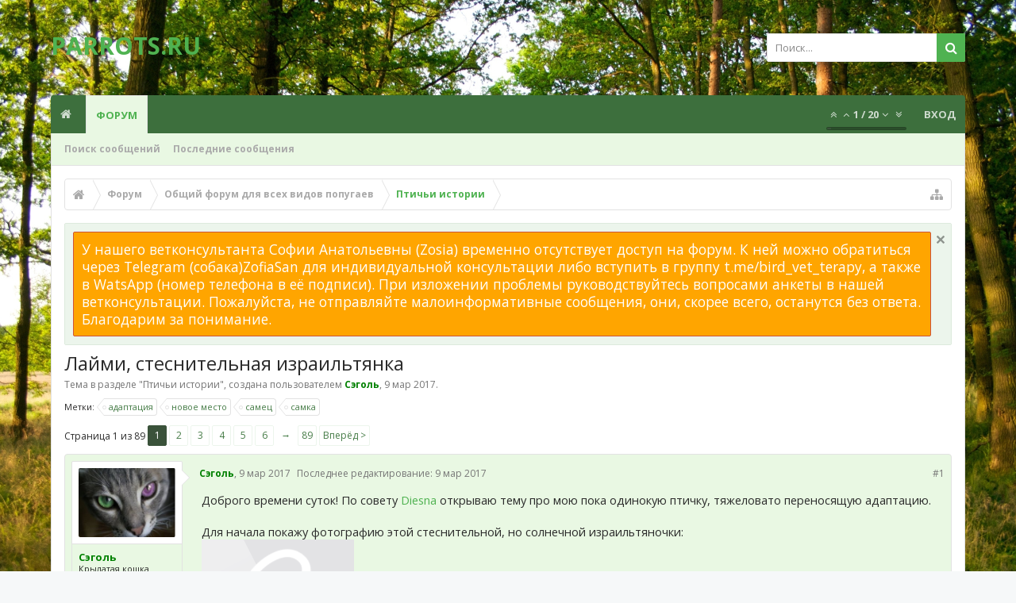

--- FILE ---
content_type: text/html; charset=UTF-8
request_url: http://parrots.ru/threads/%D0%9B%D0%B0%D0%B9%D0%BC%D0%B8-%D1%81%D1%82%D0%B5%D1%81%D0%BD%D0%B8%D1%82%D0%B5%D0%BB%D1%8C%D0%BD%D0%B0%D1%8F-%D0%B8%D0%B7%D1%80%D0%B0%D0%B8%D0%BB%D1%8C%D1%82%D1%8F%D0%BD%D0%BA%D0%B0.26513/
body_size: 65255
content:
<!DOCTYPE html>









	









	




	




	





	

<html id="XenForo" lang="ru-RU" dir="LTR" class="Public NoJs LoggedOut NoSidebar  Responsive pageIsLtr   hasTabLinks  hasSearch   is-sidebarOpen hasRightSidebar is-setWidth navStyle_0 pageStyle_0 hasFlexbox" xmlns:fb="http://www.facebook.com/2008/fbml">
<head>

	<link rel="stylesheet" href="http://parrots.ru/styles/bassman/font-awesome/css/font-awesome.min.css">



	<meta charset="utf-8" />
	<meta http-equiv="X-UA-Compatible" content="IE=Edge,chrome=1" />
	
		<meta name="viewport" content="width=device-width, initial-scale=1" />
	
	
		<base href="http://parrots.ru/" />
		<script>
			var _b = document.getElementsByTagName('base')[0], _bH = "http://parrots.ru/";
			if (_b && _b.href != _bH) _b.href = _bH;
		</script>
	

	<title>Лайми, стеснительная израильтянка | Форумы о попугаях Parrots.ru</title>
	
	<noscript><style>.JsOnly, .jsOnly { display: none !important; }</style></noscript>
	<link rel="stylesheet" href="css.php?css=xenforo,form,public&amp;style=5&amp;dir=LTR&amp;d=1768427106" />
	
	<link rel="stylesheet" href="css.php?css=ava_holiday,bb_code,bbcode_tabs,bbm_buttons,doublepost_bb_code_tag,external_accounts,facebook,login_bar,message,message_user_info,moderator_bar,notices,panel_scroller,share_page,thread_view,twitter,uix_extendedFooter&amp;style=5&amp;dir=LTR&amp;d=1768427106" />

	
	<link rel="stylesheet" href="css.php?css=uix,uix_style&amp;style=5&amp;dir=LTR&amp;d=1768427106" />
	
	<style>
	/*** UIX -- PER USER STYLES ***/
	
	
	
	
	
	
		

</style>
	
	<link rel="stylesheet" href="css.php?css=EXTRA&amp;style=5&amp;dir=LTR&amp;d=1768427106" />

	
	
	

	

	

	<script>

	(function(i,s,o,g,r,a,m){i['GoogleAnalyticsObject']=r;i[r]=i[r]||function(){
	(i[r].q=i[r].q||[]).push(arguments)},i[r].l=1*new Date();a=s.createElement(o),
	m=s.getElementsByTagName(o)[0];a.async=1;a.src=g;m.parentNode.insertBefore(a,m)
	})(window,document,'script','//www.google-analytics.com/analytics.js','ga');
	
	ga('create', 'UA-67889742-1', 'auto');
	ga('send', 'pageview');

</script>
	<script>
(function () {

if (!Object.create) {
	var path = '//cdnjs.cloudflare.com/ajax/libs/es5-shim/4.1.14/';
	document.write('<script src="' + path + 'es5-shim.min.js"><\/script>');
	document.write('<script src="' + path + 'es5-sham.min.js"><\/script>');
}

})();
	</script><script>
(function () {

var root = '';

var postId = (hash().match(/^p?(\d+)$/) || [])[1];
if (postId) {
	window.location = root + '/posts/' + postId;
}

function hash(hash) {
	if (arguments.length)
		window.location.hash = '#' + [hash].join('');

	return window.location.hash.substr(1);
}

})();
	</script>
	












<link href="styles/uix/uix/css/font-awesome.min.css" rel="stylesheet">
<link href='//fonts.googleapis.com/css?family=Open+Sans:400,700&subset=cyrillic' rel='stylesheet' type='text/css'>


<script src="js/jquery/jquery-1.11.0.min.js"></script>	


	
<script src="js/xenforo/xenforo.js?_v=fe1fc686"></script>
	<script src="js/xi/tag/discussion.js?_v=fe1fc686"></script>

<script>var showtemplatebutton = 0;</script>
<script src="js/KL/EditorPostTemplates/extend.js?_v=fe1fc686"></script>
<script src="js/bbm/zloader.js?_v=fe1fc686"></script>


	





<script>
	uix = {
		elm: {},
		fn:{},
		init: function(){
			if (uix.betaMode) {
				console.group('uix.%cinit()', 'color:#3498DB');
			}
			for(var x=0;x<uix.events.init.length;x++){
				uix.events.init[x]()
		  	}
		  	console.groupEnd('uix.%cinit()','color:#3498DB')
		},
	  	events: {init:[]},
	  	on: function(event, fn){
	  		if(event=='init'){
	  			uix.events.init.push(fn)
	  		}
	  	},
	  
		betaMode				: parseInt('0'),
		jsPathUsed				: 'uix_style',
		jsGlobal				: parseInt('0'),
		
	  
	  	version					: '1.5.6.0',
	  	jsHeadVersion				: '1.5.6.0',
	  	addonVersion				: '1000870',
	  	contentTemplate				: 'thread_view',
	  
		globalPadding 				: parseInt('16px'),
		sidebarWidth				: parseInt('250px'),
		mainContainerMargin  	        	: '266px',
		maxResponsiveWideWidth   		: parseInt('800px'),
		maxResponsiveMediumWidth 		: parseInt('610px'),
		maxResponsiveNarrowWidth 		: parseInt('480px'),
		sidebarMaxResponsiveWidth		: parseInt('800px'),
		
			responsiveMessageBreakpoint		: parseInt('610px'),
		
		sidebarMaxResponsiveWidthStr		: '800px',
		
		
			offCanvasRightTriggerWidth	: parseInt('800px'),
		
		
		
			offCanvasLeftTriggerWidth	: parseInt('800px'),
		
		
		
			
				offCanvasNavTriggerWidth	: parseInt('800px'),
			
		
		
			
				offCanvasVisitorTriggerWidth	: parseInt('800px'),
			
		
		
		offcanvasTriggerAnimationDuration	: parseInt('300ms'),
		
		
		
		
		dropdownMenuAnimationSpeed		: parseInt('0ms'),
		inlineAlertBalloons			: (parseInt('1') && !parseInt('1')) || parseInt('1'),
	  
		jumpToFixedDelayHide			: parseInt('1'),
	  
		stickyNavigationMinWidth 		: parseInt('0'),
		stickyNavigationMinHeight		: parseInt('600'),
		stickyNavigationMaxWidth 		: parseInt('0'),
		stickyNavigationMaxHeight		: parseInt('0'),
		stickyNavigationPortraitMinWidth 	: parseInt('320'),
		stickyNavigationPortraitMinHeight	: parseInt('500'),
		stickyNavigationPortraitMaxWidth 	: parseInt('0'),
		stickyNavigationPortraitMaxHeight	: parseInt('0'),
		stickySidebar 				: 1,
		
			sidebarInnerFloat		: "right",
		
		RTL					: 0,
		stickyItems 				: {},
		stickyGlobalMinimumPosition		: parseInt('200px'),
		stickyGlobalScrollUp			: parseInt('0'),
		stickyDisableIOSThirdParty		: parseInt('1'),
		preventAlwaysSticky			: parseInt('0'),
		
		searchMinimalSize			: parseInt('610px'),
		
		searchPosition				: parseInt('1'),
		
		nodeStyle				: parseInt('3'),
		pageStyle				: parseInt('0'),
		
		enableBorderCheck			: parseInt('1'),
		enableULManager				: parseInt('1'),
		
		threadSlidingAvatar			: parseInt('0'),
		threadSlidingExtra			: parseInt('0'),
		threadSlidingHover			: parseInt('0'),
		threadSlidingStaffShow			: parseInt('0'),
		threadSlidingGlobalEnable		: parseInt('1'),
		
		signatureHidingEnabled			: parseInt('0'),
		signatureHidingEnabledAddon		: parseInt('1'),
		signatureMaxHeight			: parseInt('100px'),
		signatureHoverEnabled			: parseInt('0'),
		
		enableStickyFooter 			: parseInt('1'),
		stickyFooterBottomOffset 		: parseInt('16px') * 2,
		
		
			sidebarStickyBottomOffset	: parseInt('4'),
		
	  
	  	
			offCanvasSidebar			: 1,

			
				offCanvasSidebarVisitorTabs		: 1,
			
		
		
		
		offcanvasLeftStatic			: 1 && parseInt('0') && parseInt('1'),
		offcanvasRightStatic			: 0 && parseInt('0') && parseInt('1'),
		offcanvasLeftStaticBreakpoint		: parseInt('1300px'),
		offcanvasRightStaticBreakpoint		: parseInt('1300px'),
	  
		reinsertWelcomeBlock			: parseInt('0'),
	  
		sidebarCookieExpire			: '',
		canCollapseSidebar			: '',
		
		cookiePrefix				: 'xf_',
		sidebarLocation 			: parseInt('0'),
		
		collapsibleSidebar			: parseInt('1'),
		collapsedNodesDefault			: '',
		widthToggleUpper			: '100%',
		widthToggleLower			: '90%',
		
			toggleWidthEnabled		: false,
		
		toggleWidthBreakpoint			: parseInt('122'),
		collapsibleNodes			: parseInt('1'),
		collapsibleSticky			: parseInt('1'),
		ajaxWidthToggleLink			: 'uix/toggle-width',
		ajaxStickyThreadToggleLink		: 'uix/toggle-sticky-threads',
		ajaxStickyThreadExpandLink		: 'uix/expand-sticky-threads',
		ajaxStickyThreadCollapseLink		: 'uix/collapse-sticky-threads',
		ajaxSidebarToggleLink			: 'uix/toggle-sidebar',
		
		stickySidebarDelayInit			: parseInt('1'),
		
		user					: {
								'themeName'		: 'parrots.ru',
								'-themeParents'		: '5,4,0',
								'-themeModified'	: '1768427106',
								'-themeSelectable'	: '1',
								languageName		: 'Русский',
								stickyEnableUserbar	: (parseInt('') == parseInt('')) ? parseInt('') : true,
								stickyEnableNav		: (parseInt('') == parseInt('')) ? parseInt('') : true,
								stickyEnableSidebar	: (parseInt('') == parseInt('')) ? parseInt('') : true,
								widthToggleState	: (parseInt('1') == parseInt('1')) ? parseInt('1') : parseInt('1'),
								stickyThreadsState	: (parseInt('') == parseInt('')) ? (parseInt('') > 0) : 0,
								
									sidebarState	: 0,
								
								
									collapseUserInfo : 1,
								
								
									signatureHiding : 1,
								
								isAdmin			: parseInt('0"')
							}
	};
	
	if(uix.stickyNavigationMaxWidth == 0){uix.stickyNavigationMaxWidth = 999999}
	if(uix.stickyNavigationMaxHeight == 0){uix.stickyNavigationMaxHeight = 999999}
	if(uix.stickyNavigationPortraitMaxWidth == 0){uix.stickyNavigationPortraitMaxWidth = 999999}
	if(uix.stickyNavigationPortraitMaxHeight == 0){uix.stickyNavigationPortraitMaxHeight = 999999}
	
	
		uix.stickyItems['#navigation'] = {normalHeight:parseInt('48'), stickyHeight:parseInt('40')}
		
		var subElement = null;
		
			//if tablinks are visible
			uix.stickyItems['#navigation'].options = {subElement: '#navigation .tabLinks', subNormalHeight: parseInt('41'), subStickyHeight: parseInt('40'), subStickyHide: 1 == 1 , scrollSticky: uix.stickyGlobalScrollUp }
		
		
	
	
	
	$(document).ready(function() {
		if ( $('#userBar').length ) {
			uix.stickyItems['#userBar']= {normalHeight:parseInt('40'), stickyHeight:parseInt('40')}
			
			uix.stickyItems['#userBar'].options = {scrollSticky: uix.stickyGlobalScrollUp }
		}
	});
	
	
	$(document).ready(function(){
	
	//put jquery code here
	

});
	
	uix.debug = function() {
		result = "\n\n############============   Begin Copying Here   ============############\n\n";
		result += "Error: the functions file was not found.";
		result += "\n\n############============   End Copying Here   ============############\n\n";

		console.log(result);
	}

</script>

<script src="js/audentio/uix_style/functions.min.js?_v=fe1fc686_1.5.6.0"></script>

<script>
	uix.adminJsError = function(errMsg) {
		console.error(errMsg);
		
		
	}
	
	uix.fixJsVisibility = function() {
		var userBar = $('.hasJs #userBar');
		var nodeList = $('.hasJs #forums, .hasJs .category_view .nodeList, .hasJs .watch_forums .nodeList');
		var panels = $('.js-uix_panels')
		if (userBar.length) userBar.css('display', 'block');
		if (nodeList.length) nodeList.css('visibility', 'visible');
		if (panels.length) $('.js-uix_panels').removeClass('needsInit');
	}
	
	uix.catchJsError = function(err) {
		console.log("\n\n############============   Begin Copying Here   ============############\n\n")
		var errMsg = "Uh Oh!  It looks like there's an error in your page's javascript.  There will likely be significant issues with the use of the forum until this is corrected.  If you are unable to resolve this and believe it is due to a bug in your Audentio Design theme, contact Audentio support and include a copy of the text between the designated areas from your javascript console.  This is the error: \n\n" + err ;
		uix.fixJsVisibility();	
		uix.adminJsError(errMsg);
		console.log("\n\n");
		console.log(err);
		console.log("\n\n");
		try {
			uix.debug(true);
		} catch (err) {
			console.log("Unable to include uix.debug();");
		}
		
		console.log("\n\n############============   End Copying Here   ============############\n\n");
	}

	$(document).ready(function(){
		if (typeof(audentio) === 'undefined') {
			var errMsg = 'Uh Oh!  It looks like the javascript for your theme was not found in /js/audentio/uix_style/.\n\n';
			if (uix.jsGlobal) {
				errMsg += 'Your forum is set to use the same javascript directory for all your themes.  Consider disabling this or modifying the directory.  Options are located under Options > [UI.X] General.\n\n'
			} else {
				errMsg += 'Your theme has set the location of its javascript directory.  You may need to modify the javascript directory location style property located under [UI.X] Global Settings > Javascript Path.\n\n'
			}
			errMsg += 'If your files are in the directory specified, ensure that your file permissions allow them to be read.  There will likely be significant issues with the use of the forum until this is corrected.  If you are unable to resolve this, contact Audentio support.  This error has also been logged to the javascript console.';
			
			uix.fixJsVisibility();
			
			uix.adminJsError(errMsg);
		} else if (uix.jsHeadVersion != uix.jsVersion) {
			var errMsg = 'Uh Oh! It looks like the version of your javascript functions file does not match the version of your page_container_js_head template.  \n\nYour javascript functions file is version "' + uix.jsVersion + '". \nYour page_container_js_head is version "' + uix.jsHeadVersion + '".  \n\nIf your functions file version number is higher, ensure that you have merged all templates (especially page_container_js_head).  If your page_container_js_head version number is higher, ensure that you have correctly uploaded the latest version of the javascript functions file and that you have cleared anything that could cache an old version of the javascript (CDN / Cloudflare / etc.). \n\nThis issue could cause parts of your forum to not display or function correctly.  If this does not resolve the issue contact Audentio support.  This error has also been logged to the javascript console.';
			uix.adminJsError(errMsg);
		}
	});
</script>

<script>
	try {
		uix.dateHelper.phrase = {
			now: 'now',
			second: 's',
			minute: 'm',
			hour: 'h',
			day: 'd',
			week: 'w',
			year: 'y',
			century: 'c',
			ago: '{time} ago'
		}
		
		
		uix.sticky.stickyMinDist = parseInt('50');
		
		$(document).ready(function(){
			try {
				
					audentio.grid.parse('{"default":{"maximum_columns":{"value":"6"},"minimum_column_width":{"value":"330"},"fill_last_row":{"value":"0"},"column_widths":{"value":"0"},"custom_column_widths":{"count":"","layouts":{"1":{"1":""},"2":{"1":"","2":""},"3":{"1":"","2":"","3":""},"4":{"1":"","2":"","3":"","4":""},"5":{"1":"","2":"","3":"","4":"","5":""},"6":{"1":"","2":"","3":"","4":"","5":"","6":""}}},"separator":true},"category":{"maximum_columns":{"value":"1"},"minimum_column_width":{"value":""},"fill_last_row":{"value":"0"},"column_widths":{"value":"0"},"custom_column_widths":{"count":"","layouts":{"1":{"1":""}}},"separator":true}}');
					

audentio.grid.addSizeListener('global', 'audentio_grid_xs', 200, 0);
audentio.grid.addSizeListener('global', 'audentio_grid_sm', 300, 0);
audentio.grid.addSizeListener('global', 'audentio_grid_md', 400, 0);
audentio.grid.addSizeListener('global', 'audentio_grid_lg', 600, 0);
audentio.grid.addSizeListener('global', 'audentio_grid_xl', 10000, 0);

audentio.grid.addSizeListener('global', 'below-xs', 200, 0);
audentio.grid.addSizeListener('global', 'below-sm', 300, 0);
audentio.grid.addSizeListener('global', 'below-md', 400, 0);
audentio.grid.addSizeListener('global', 'below-lg', 600, 0);
audentio.grid.addSizeListener('global', 'below-xl', 10000, 0);

audentio.grid.addSizeListener('global', 'above-xs', 99999, 201);
audentio.grid.addSizeListener('global', 'above-sm', 99999, 301);
audentio.grid.addSizeListener('global', 'above-md', 99999, 401);
audentio.grid.addSizeListener('global', 'above-lg', 99999, 601);
audentio.grid.addSizeListener('global', 'above-xl', 99999, 10001);

audentio.grid.addSizeListener('global', 'node--xs', 300, 0);
audentio.grid.addSizeListener('global', 'node--sm', 400, 301);
audentio.grid.addSizeListener('global', 'node--md', 600, 401);
audentio.grid.addSizeListener('global', 'node--lg', 10000, 601);
audentio.grid.addSizeListener('global', 'node--xl', 99999, 10001);
				
																				
					audentio.pagination.enabled = true;
					
						audentio.grid.parentEle = 'navigation';
					
					audentio.pagination.outOfPhrase = '<span id="audentio_postPaginationCurrent" class="uix_postPagination_x"></span> / <span id="audentio_postPaginationTotal" class="uix_postPagination_y"></span>';
					audentio.pagination.enterIndexPhrase = 'Enter Index';
					audentio.pagination.offset = parseInt('0px');
				
				
				uix.initFunc();
			} catch (err) {
				uix.catchJsError(err);
			}
		});
	} catch (err) {
		uix.catchJsError(err);
	}
</script>


<script src="js/audentio/uix_style/backstretch.min.js?_v=fe1fc686_1.5.6.0"></script>

<script>
$(document).ready(function() {
	var backstretchImages = ["styles/uix/uix/bg/3.jpg",
"styles/uix/uix/bg/4.jpg",
"styles/uix/uix/bg/5.jpg",
"styles/uix/uix/bg/6.jpg",
"styles/uix/uix/bg/7.jpg"
];
	function shuffle(array) {
	  var m = array.length, t, i;
	
	  // While there remain elements to shuffle…
	  while (m) {
	
	    // Pick a remaining element…
	    i = Math.floor(Math.random() * m--);
	
	    // And swap it with the current element.
	    t = array[m];
	    array[m] = array[i];
	    array[i] = t;
	  }
	
	  return array;
	}
	backstretchImages = shuffle(backstretchImages);

	$.backstretch(backstretchImages, {
		fade: 1000,
		duration: 20000
	});
});
</script>


	<link href="styles/bbm/font-awesome/css/font-awesome.min.css" rel="stylesheet">

	
	
	<link rel="apple-touch-icon" href="http://parrots.ru/styles/default/xenforo/logo.og.png" />
	<link rel="alternate" type="application/rss+xml" title="RSS-лента для Форумы о попугаях Parrots.ru" href="forums/-/index.rss" />
	
	<link rel="next" href="threads/%D0%9B%D0%B0%D0%B9%D0%BC%D0%B8-%D1%81%D1%82%D0%B5%D1%81%D0%BD%D0%B8%D1%82%D0%B5%D0%BB%D1%8C%D0%BD%D0%B0%D1%8F-%D0%B8%D0%B7%D1%80%D0%B0%D0%B8%D0%BB%D1%8C%D1%82%D1%8F%D0%BD%D0%BA%D0%B0.26513/page-2" />
	<link rel="canonical" href="http://parrots.ru/threads/%D0%9B%D0%B0%D0%B9%D0%BC%D0%B8-%D1%81%D1%82%D0%B5%D1%81%D0%BD%D0%B8%D1%82%D0%B5%D0%BB%D1%8C%D0%BD%D0%B0%D1%8F-%D0%B8%D0%B7%D1%80%D0%B0%D0%B8%D0%BB%D1%8C%D1%82%D1%8F%D0%BD%D0%BA%D0%B0.26513/" />
	<meta name="description" content="Доброго времени суток! По совету Diesna открываю тему про мою пока одинокую птичку, тяжеловато переносящую адаптацию.

Для начала покажу фотографию..." />	<meta property="og:site_name" content="Форумы о попугаях Parrots.ru" />
	<meta property="og:image" content="http://parrots.ru/data/avatars/m/20/20603.jpg?1488844788" />
	<meta property="og:image" content="http://parrots.ru/styles/default/xenforo/logo.og.png" />
	<meta property="og:type" content="article" />
	<meta property="og:url" content="http://parrots.ru/threads/%D0%9B%D0%B0%D0%B9%D0%BC%D0%B8-%D1%81%D1%82%D0%B5%D1%81%D0%BD%D0%B8%D1%82%D0%B5%D0%BB%D1%8C%D0%BD%D0%B0%D1%8F-%D0%B8%D0%B7%D1%80%D0%B0%D0%B8%D0%BB%D1%8C%D1%82%D1%8F%D0%BD%D0%BA%D0%B0.26513/" />
	<meta property="og:title" content="Лайми, стеснительная израильтянка" />
	<meta property="og:description" content="Доброго времени суток! По совету Diesna открываю тему про мою пока одинокую птичку, тяжеловато переносящую адаптацию.

Для начала покажу фотографию..." />
	
	<meta property="fb:app_id" content="499654393531723" />
	










	<meta name="theme-color" content="rgb(79, 178, 81)">

<script type="text/javascript" charset="utf-8">
jQuery(document).ready(function($){

// The height of the content block when it's not expanded
var internalheight = $(".uaExpandThreadRead").outerHeight();
var adjustheight = 60;
// The "more" link text
var moreText = "+ Show All";
// The "less" link text
var lessText = "- Show Less";


if (internalheight > adjustheight)
{
$(".uaCollapseThreadRead .uaExpandThreadRead").css('height', adjustheight).css('overflow', 'hidden');
$(".uaCollapseThreadRead").css('overflow', 'hidden');


$(".uaCollapseThreadRead").append('<span style="float: right;"><a href="#" class="adjust"></a></span>');

$("a.adjust").text(moreText);
}

$(".adjust").toggle(function() {
		$(this).parents("div:first").find(".uaExpandThreadRead").css('height', 'auto').css('overflow', 'visible');
		$(this).text(lessText);
	}, function() {
		$(this).parents("div:first").find(".uaExpandThreadRead").css('height', adjustheight).css('overflow', 'hidden');
		$(this).text(moreText);


});
});

</script>
</head>

<body class="node25 node31 SelectQuotable">

	
	
	
		

<div id="loginBar">
	<div class="pageContent">
		<span class="helper"></span>
	</div>
	<div class="pageWidth">
		
		
		
	</div>
</div>
	
	
	
		
		<div class="js-uix_panels uix_panels ">
			
				

<aside class="js-sidePanelWrapper sidePanelWrapper  sidePanelWrapper--left">
	<a href="#" class="js-panelMask uix_panelMask"></a>
	
		<div class="sidePanel sidePanel--nav">
<nav>
<ul class="sidePanel__navTabs">
	<!-- home -->
	
		<li class="navTab home"><a href="http://parrots.ru" class="navLink">Главная</a></li>
	
	
	
	<!-- extra tabs: home -->
	
	
	
	<!-- forums -->
	
		<li class="navTab forums selected">
		
			<a href="http://parrots.ru/" class="navLink">Форум</a>
			<a href="http://parrots.ru/" class="SplitCtrl"><i class="uix_icon js-offcanvasIcon uix_icon-expandDropdown"></i></a>
			
			<div class="tabLinks">
				<ul class="blockLinksList">
				
					
					<li><a href="search/?type=post">Поиск сообщений</a></li>
					
					<li><a href="find-new/posts" rel="nofollow">Последние сообщения</a></li>
				
				</ul>
			</div>
		</li>
	
	
	
	<!-- extra tabs: middle -->
	
	
	
	<!-- members -->
					
	
	<!-- extra tabs: end -->
	

</ul>
</nav>
</div>
	
</aside>
			
			
				

<aside class="js-sidePanelWrapper sidePanelWrapper  sidePanelWrapper--right">
	<a href="#" class="js-panelMask uix_panelMask"></a>
	
		
			<div class="sidePanel sidePanel--login">
				<form action="login/login" method="post" class="xenForm--uixLoginForm xenForm">

	<dl class="ctrlUnit fullWidth">
		<dt><label for="ctrl_pageLogin_login">Ваше имя или e-mail:</label></dt>
		<dd><input type="text" name="login" value="" id="ctrl_pageLogin_login" class="textCtrl uix_fixIOSClickInput" tabindex="1" /></dd>
	</dl>
	
	<dl class="ctrlUnit fullWidth">
		<dt><label for="ctrl_pageLogin_password">Пароль:</label></dt>
		<dd>
			<input type="password" name="password" class="textCtrl uix_fixIOSClickInput" id="ctrl_pageLogin_password" tabindex="2" />					
			<div><a href="lost-password/" class="OverlayTrigger OverlayCloser" tabindex="6">Забыли пароль?</a></div>
		</dd>
	</dl>
	
	

	<dl class="ctrlUnit submitUnit">
		<dd>
			<input type="submit" class="button primary" value="Вход" data-loginPhrase="Вход" data-signupPhrase="Регистрация" tabindex="4" />
			<label class="rememberPassword"><input type="checkbox" name="remember" value="1" id="ctrl_pageLogin_remember" tabindex="3" /> Запомнить меня</label>
		</dd>
	</dl>
	
	
	<dl class="ctrlUnit fullWidth">
	
	
	
		
		<dt></dt>
		<dd><a href="register/facebook?reg=1" class="fbLogin" tabindex="10"><span>Войти через Facebook</span></a></dd>
	
	
	
		
		<dt></dt>
		<dd><a href="register/twitter?reg=1" class="twitterLogin" tabindex="10"><span>Войти через Twitter</span></a></dd>
	
	
	

	
	</dl>
	
	
	<input type="hidden" name="cookie_check" value="1" />
	<input type="hidden" name="_xfToken" value="" />
	<input type="hidden" name="redirect" value="/threads/%D0%9B%D0%B0%D0%B9%D0%BC%D0%B8-%D1%81%D1%82%D0%B5%D1%81%D0%BD%D0%B8%D1%82%D0%B5%D0%BB%D1%8C%D0%BD%D0%B0%D1%8F-%D0%B8%D0%B7%D1%80%D0%B0%D0%B8%D0%BB%D1%8C%D1%82%D1%8F%D0%BD%D0%BA%D0%B0.26513/" />
	

</form>
			</div>
		
	
</aside>
			
			
			<div class="mainPanelWrapper">
				<a href="#" class="js-panelMask uix_panelMask"></a>
		
	

	
	
<div class="uix_wrapperFix" style="height: 1px; margin-bottom: -1px;"></div>

<div id="uix_wrapper">

<div id="headerMover">
	<div id="headerProxy"></div>
<header>
	


<div id="header">
	



	
	
	
		<div id="logoBlock" class="header__blockItem withSearch">
	
	<div class="pageWidth">
		
		
		<div class="pageContent">
		
		
			
		
		<div id="logo"><a href="http://parrots.ru">
			<span></span>
			<h2 class="uix_logoText">PARROTS.RU</h2>
			
		</a></div>
		
		
		
			

<div id="searchBar" class="hasSearchButton">
	
	<i id="QuickSearchPlaceholder" class="uix_icon uix_icon-search" title="Поиск"></i>
	
	
		


	<div id="uix_searchMinimal">
		<form action="search/search" method="post">
			<i id="uix_searchMinimalClose" class="uix_icon uix_icon-close"  title="Закрыть"></i>
			<i id="uix_searchMinimalOptions" class="uix_icon uix_icon-cog" title="Настройки"></i>
			<div id="uix_searchMinimalInput" >
				<input type="search" name="keywords" value="" placeholder="Поиск..." results="0" />
			</div>
			<input type="hidden" name="_xfToken" value="" />
		</form>
	</div>




	
	
	
	<fieldset id="QuickSearch">
		<form action="search/search" method="post" class="formPopup">
			
			<div class="primaryControls">
				<!-- block: primaryControls -->
				<i class="uix_icon uix_icon-search" onclick='$("#QuickSearch form").submit()'></i>
				<input type="search" name="keywords" value="" class="textCtrl" placeholder="Поиск..." results="0" title="Введите параметры поиска и нажмите ввод" id="QuickSearchQuery" />				
				<!-- end block: primaryControls -->
			</div>
			
			<div class="secondaryControls">
				<div class="controlsWrapper">
				
					<!-- block: secondaryControls -->
					<dl class="ctrlUnit">
						<dt></dt>
						<dd><ul>
							<li><label><input type="checkbox" name="title_only" value="1"
								id="search_bar_title_only" class="AutoChecker"
								data-uncheck="#search_bar_thread" /> Искать только в заголовках</label></li>
						</ul></dd>
					</dl>
				
					<dl class="ctrlUnit">
						<dt><label for="searchBar_users">Сообщения пользователя:</label></dt>
						<dd>
							<input type="text" name="users" value="" class="textCtrl AutoComplete" id="searchBar_users" />
							<p class="explain">Имена участников (разделяйте запятой).</p>
						</dd>
					</dl>
				
					<dl class="ctrlUnit">
						<dt><label for="searchBar_date">Новее чем:</label></dt>
						<dd><input type="date" name="date" value="" class="textCtrl" id="searchBar_date" /></dd>
					</dl>
					
					
					<dl class="ctrlUnit">
						<dt></dt>
						<dd><ul>
								
									<li><label title="Искать только в Лайми, стеснительная израильтянка"><input type="checkbox" name="type[post][thread_id]" value="26513"
	id="search_bar_thread" class="AutoChecker"
	data-uncheck="#search_bar_title_only, #search_bar_nodes" /> Искать только в этой теме</label></li>
								
									<li><label title="Искать только в Птичьи истории"><input type="checkbox" name="nodes[]" value="25"
	id="search_bar_nodes" class="Disabler AutoChecker" checked="checked"
	data-uncheck="#search_bar_thread" /> Искать только в этом разделе</label>
	<ul id="search_bar_nodes_Disabler">
		<li><label><input type="checkbox" name="type[post][group_discussion]" value="1"
			id="search_bar_group_discussion" class="AutoChecker"
			data-uncheck="#search_bar_thread" /> Отображать результаты в виде тем</label></li>
	</ul></li>
								
						</ul></dd>
					</dl>
					
				</div>
				<!-- end block: secondaryControls -->
				
				<dl class="ctrlUnit submitUnit">
					<dt></dt>
					<dd>
						<input type="submit" value="Поиск" class="button primary Tooltip" title="Искать" />
						<a href="search/" class="button moreOptions Tooltip" title="Расширенный поиск">Больше...</a>
						<div class="Popup" id="commonSearches">
							<a rel="Menu" class="button NoPopupGadget Tooltip" title="Быстрый поиск" data-tipclass="flipped"><span class="arrowWidget"></span></a>
							<div class="Menu">
								<div class="primaryContent menuHeader">
									<h3>Быстрый поиск</h3>
								</div>
								<ul class="secondaryContent blockLinksList">
									<!-- block: useful_searches -->
									<li><a href="find-new/posts?recent=1" rel="nofollow">Последние сообщения</a></li>
									
									<!-- end block: useful_searches -->
								</ul>
							</div>
						</div>
					</dd>
				</dl>
				
			</div>
			
			<input type="hidden" name="_xfToken" value="" />
		</form>		
	</fieldset>
	

</div>
		
			
		<span class="helper"></span>
		</div>
	</div>	
</div>
	
	
	

<div id="navigation" class="header__blockItem  stickyTop">
	<div class="sticky_wrapper">
		<div class="uix_navigationWrapper">
		
		<div class="pageWidth">
		
			<div class="pageContent">
				<nav>
					<div class="navTabs">
						
							
							<ul class="publicTabs navLeft">
	
							
							
							




	
	
										
	
		
	
	
	
	
	
	
		
	


	










	<li class="navTab  navTab--panelTrigger navTab--navPanelTrigger PopupClosed">
		<a class="navLink js-leftPanelTrigger" href="#">
			<i class="uix_icon uix_icon-menu"></i>Menu
		</a>
	</li>


							
							<!-- home -->
							
								<li class="navTab home PopupClosed"><a href="http://parrots.ru" class="navLink"><i class="uix_icon uix_icon-home" title="Главная"></i></a></li>
							
								
								
								<!-- extra tabs: home -->
								
								
								
								<!-- forums -->
								
									<li class="navTab forums selected">
									
										<a href="http://parrots.ru/" class="navLink">Форум</a>
										<a href="http://parrots.ru/" class="SplitCtrl" rel="Menu"></a>
										
										<div class="tabLinks forumsTabLinks">
											
												<div class="primaryContent menuHeader">
													<h3>Форум</h3>
													<div class="muted">Быстрые ссылки</div>
												</div>
												<ul class="secondaryContent blockLinksList">
												
													
													<li><a href="search/?type=post">Поиск сообщений</a></li>
													
													<li><a href="find-new/posts" rel="nofollow">Последние сообщения </a></li>
												
												</ul>
												
											
										</div>
									</li>
								
								
								
								<!-- extra tabs: middle -->
								
								
								
								<!-- members -->
												
								
								<!-- extra tabs: end -->
								
								
								<!-- responsive popup -->
								<li class="navTab navigationHiddenTabs navTab--justIcon Popup PopupControl PopupClosed" style="display:none">	
												
									<a rel="Menu" class="navLink NoPopupGadget uix_dropdownDesktopMenu"><i class="uix_icon uix_icon-navOverflow"></i><span class="uix_hide menuIcon">Меню</span></a>
									
									<div class="Menu JsOnly blockLinksList primaryContent" id="NavigationHiddenMenu"></div>
								</li>
									
								
								<!-- no selection -->
								
								
	
									
									
									
										
	
							</ul>
							
							
							
								
								
								<ul class="navRight visitorTabs">
								
								
								
									
										<li class="navTab audentio_postPagination" id="audentio_postPagination"></li>
									
								
									
									
									
									
									
										

	<li class="navTab login PopupClosed">
		
			<a href="login/" class="navLink uix_dropdownDesktopMenu OverlayTrigger" data-cacheOverlay="false">
				
				<strong class="loginText">Вход</strong>
			</a>
		
		
		
		
	</li>
	
	
	

									
							
									
									
									





	
											
	
		
	
	
	
	
	
	
		
	
	









	
									
								
								
								
								</ul>
								
							
							
							
									
								
						
					</div>
	
				<span class="helper"></span>
					
				</nav>
			</div>
		</div>
		</div>
	</div>
</div>

	

</div>

	
	
</header>

<div id="content" class="thread_view">
	
	<div class="pageWidth">
		<div class="pageContent">
	
			<!-- main content area -->
			
			<!-- vt.lai TopX Place -->
			
			

			
			
			<div class="breadBoxTop  ">
				
				

<nav>

	
	
	
		
			
				
			
		
			
				
			
		
	

	<fieldset class="breadcrumb">
		<a href="misc/quick-navigation-menu?selected=node-25" class="OverlayTrigger jumpMenuTrigger" data-cacheOverlay="true" title="Открыть быструю навигацию"><i class="uix_icon uix_icon-sitemap"></i><!--Перейти к...--></a>
			
		<div class="boardTitle"><strong>Форумы о попугаях Parrots.ru</strong></div>
		
		<span class="crumbs">
			
				<span class="crust homeCrumb" itemscope="itemscope" itemtype="http://data-vocabulary.org/Breadcrumb">
					<a href="http://parrots.ru" class="crumb" rel="up" itemprop="url"><span itemprop="title"><i class="uix_icon uix_icon-home" title="Главная"></i></span></a>
					<span class="arrow"><span></span></span>
				</span>
			
			
			
				<span class="crust selectedTabCrumb" itemscope="itemscope" itemtype="http://data-vocabulary.org/Breadcrumb">
					<a href="http://parrots.ru/" class="crumb" rel="up" itemprop="url"><span itemprop="title">Форум</span></a>
					<span class="arrow"><span>&gt;</span></span>
				</span>
			
			
			
				
					<span class="crust" itemscope="itemscope" itemtype="http://data-vocabulary.org/Breadcrumb">
						<a href="http://parrots.ru/.#obschij-forum-dlja-vsex-vidov-popugaev.31" class="crumb" rel="up" itemprop="url"><span itemprop="title">Общий форум для всех видов попугаев</span></a>
						<span class="arrow"><span>&gt;</span></span>
					</span>
				
					<span class="crust" itemscope="itemscope" itemtype="http://data-vocabulary.org/Breadcrumb">
						<a href="http://parrots.ru/forums/%D0%9F%D1%82%D0%B8%D1%87%D1%8C%D0%B8-%D0%B8%D1%81%D1%82%D0%BE%D1%80%D0%B8%D0%B8.25/" class="crumb" rel="up" itemprop="url"><span itemprop="title">Птичьи истории</span></a>
						<span class="arrow"><span>&gt;</span></span>
					</span>
				
			
		</span>
	</fieldset>
</nav>
				
			</div>
			
			
						
			
			
			
			
			
			
			

	
	
	
	
	
	
	
	


	
			
			
				<div class="mainContainer_noSidebar">
			
					
						<!--[if lt IE 8]>
							<p class="importantMessage">Вы используете устаревший браузер. Этот и другие сайты могут отображаться в нём некорректно.<br />Необходимо обновить браузер или попробовать использовать <a href="https://www.google.com/chrome/browser/" target="_blank">другой</a>.</p>
						<![endif]-->
						
						
						
						





<div class="PanelScroller Notices" data-vertical="0" data-speed="400" data-interval="4000">
	<div class="scrollContainer">
		<div class="PanelContainer">
			<ol class="Panels">
				
					<li class="panel Notice DismissParent notice_36 " data-notice="36">
	
	<div class="baseHtml noticeContent"><div style="background: #FFA500; color: #FFF; padding: 10px; border: 1px solid #CD543B; border-radius: 2px">У нашего ветконсультанта Софии Анатольевны (Zosia) временно отсутствует доступ на форум. К ней можно обратиться через Telegram (собака)ZofiaSan для индивидуальной консультации либо вступить в группу t.me/bird_vet_terapy, а также в WatsApp (номер телефона в её подписи). При изложении проблемы руководствуйтесь вопросами анкеты в нашей ветконсультации. Пожалуйста, не отправляйте малоинформативные сообщения, они, скорее всего, останутся без ответа. 
Благодарим за понимание.</div></div>
	
	
		<a href="account/dismiss-notice?notice_id=36"
			title="Скрыть объявление" class="DismissCtrl Tooltip" data-offsetx="7" data-tipclass="flipped">Скрыть объявление</a>
</li>
				
			</ol>
		</div>
	</div>
	
	
</div>



						
						
						
						
						

						
						
											
								<!-- h1 title, description -->
								<div class="titleBar">
									
									<h1>Лайми, стеснительная израильтянка</h1>
									
									<p id="pageDescription" class="muted ">
	Тема в разделе "<a href="forums/%D0%9F%D1%82%D0%B8%D1%87%D1%8C%D0%B8-%D0%B8%D1%81%D1%82%D0%BE%D1%80%D0%B8%D0%B8.25/">Птичьи истории</a>", создана пользователем <a href="members/%D0%A1%D1%8D%D0%B3%D0%BE%D0%BB%D1%8C.20603/" class="username"><span class="style28">Сэголь</span></a>, <a href="threads/%D0%9B%D0%B0%D0%B9%D0%BC%D0%B8-%D1%81%D1%82%D0%B5%D1%81%D0%BD%D0%B8%D1%82%D0%B5%D0%BB%D1%8C%D0%BD%D0%B0%D1%8F-%D0%B8%D0%B7%D1%80%D0%B0%D0%B8%D0%BB%D1%8C%D1%82%D1%8F%D0%BD%D0%BA%D0%B0.26513/"><span class="DateTime" title="9 мар 2017 в 05:12">9 мар 2017</span></a>.
</p>
								</div>
							
						
						
						
						
						
						<!-- main template -->
						




















	<div class="tagBlock TagContainer">
	Метки:
	
		<ul class="tagList">
		
			<li><a href="tags/adaptacija/" class="tag"><span class="arrow"></span>адаптация</a></li>
		
			<li><a href="tags/novoe-mesto/" class="tag"><span class="arrow"></span>новое место</a></li>
		
			<li><a href="tags/samec/" class="tag"><span class="arrow"></span>самец</a></li>
		
			<li><a href="tags/samka/" class="tag"><span class="arrow"></span>самка</a></li>
		
		</ul>
	
	
</div>










	






<div class="pageNavLinkGroup">
	<div class="linkGroup SelectionCountContainer">
		
		


	</div>

	


<div class="PageNav"
	data-page="1"
	data-range="2"
	data-start="2"
	data-end="6"
	data-last="89"
	data-sentinel="{{sentinel}}"
	data-baseurl="threads/%D0%9B%D0%B0%D0%B9%D0%BC%D0%B8-%D1%81%D1%82%D0%B5%D1%81%D0%BD%D0%B8%D1%82%D0%B5%D0%BB%D1%8C%D0%BD%D0%B0%D1%8F-%D0%B8%D0%B7%D1%80%D0%B0%D0%B8%D0%BB%D1%8C%D1%82%D1%8F%D0%BD%D0%BA%D0%B0.26513/page-{{sentinel}}">
	
	<span class="pageNavHeader">Страница 1 из 89</span>
	
	<nav>
		
		
		<a href="threads/%D0%9B%D0%B0%D0%B9%D0%BC%D0%B8-%D1%81%D1%82%D0%B5%D1%81%D0%BD%D0%B8%D1%82%D0%B5%D0%BB%D1%8C%D0%BD%D0%B0%D1%8F-%D0%B8%D0%B7%D1%80%D0%B0%D0%B8%D0%BB%D1%8C%D1%82%D1%8F%D0%BD%D0%BA%D0%B0.26513/" class="currentPage " rel="start">1</a>
		
		
			<a class="PageNavPrev hidden">&larr;</a> <span class="scrollable"><span class="items">
		
		
		
			<a href="threads/%D0%9B%D0%B0%D0%B9%D0%BC%D0%B8-%D1%81%D1%82%D0%B5%D1%81%D0%BD%D0%B8%D1%82%D0%B5%D0%BB%D1%8C%D0%BD%D0%B0%D1%8F-%D0%B8%D0%B7%D1%80%D0%B0%D0%B8%D0%BB%D1%8C%D1%82%D1%8F%D0%BD%D0%BA%D0%B0.26513/page-2" class="">2</a>
		
			<a href="threads/%D0%9B%D0%B0%D0%B9%D0%BC%D0%B8-%D1%81%D1%82%D0%B5%D1%81%D0%BD%D0%B8%D1%82%D0%B5%D0%BB%D1%8C%D0%BD%D0%B0%D1%8F-%D0%B8%D0%B7%D1%80%D0%B0%D0%B8%D0%BB%D1%8C%D1%82%D1%8F%D0%BD%D0%BA%D0%B0.26513/page-3" class="">3</a>
		
			<a href="threads/%D0%9B%D0%B0%D0%B9%D0%BC%D0%B8-%D1%81%D1%82%D0%B5%D1%81%D0%BD%D0%B8%D1%82%D0%B5%D0%BB%D1%8C%D0%BD%D0%B0%D1%8F-%D0%B8%D0%B7%D1%80%D0%B0%D0%B8%D0%BB%D1%8C%D1%82%D1%8F%D0%BD%D0%BA%D0%B0.26513/page-4" class="">4</a>
		
			<a href="threads/%D0%9B%D0%B0%D0%B9%D0%BC%D0%B8-%D1%81%D1%82%D0%B5%D1%81%D0%BD%D0%B8%D1%82%D0%B5%D0%BB%D1%8C%D0%BD%D0%B0%D1%8F-%D0%B8%D0%B7%D1%80%D0%B0%D0%B8%D0%BB%D1%8C%D1%82%D1%8F%D0%BD%D0%BA%D0%B0.26513/page-5" class="">5</a>
		
			<a href="threads/%D0%9B%D0%B0%D0%B9%D0%BC%D0%B8-%D1%81%D1%82%D0%B5%D1%81%D0%BD%D0%B8%D1%82%D0%B5%D0%BB%D1%8C%D0%BD%D0%B0%D1%8F-%D0%B8%D0%B7%D1%80%D0%B0%D0%B8%D0%BB%D1%8C%D1%82%D1%8F%D0%BD%D0%BA%D0%B0.26513/page-6" class="">6</a>
		
		
		
			</span></span> <a class="PageNavNext ">&rarr;</a>
		
		
		<a href="threads/%D0%9B%D0%B0%D0%B9%D0%BC%D0%B8-%D1%81%D1%82%D0%B5%D1%81%D0%BD%D0%B8%D1%82%D0%B5%D0%BB%D1%8C%D0%BD%D0%B0%D1%8F-%D0%B8%D0%B7%D1%80%D0%B0%D0%B8%D0%BB%D1%8C%D1%82%D1%8F%D0%BD%D0%BA%D0%B0.26513/page-89" class="">89</a>
		
		
			<a href="threads/%D0%9B%D0%B0%D0%B9%D0%BC%D0%B8-%D1%81%D1%82%D0%B5%D1%81%D0%BD%D0%B8%D1%82%D0%B5%D0%BB%D1%8C%D0%BD%D0%B0%D1%8F-%D0%B8%D0%B7%D1%80%D0%B0%D0%B8%D0%BB%D1%8C%D1%82%D1%8F%D0%BD%D0%BA%D0%B0.26513/page-2" class="text">Вперёд &gt;</a>
			
		
	</nav>	
	
	
</div>

</div>






<form action="inline-mod/post/switch" method="post"
	class="InlineModForm section"
	data-cookieName="posts"
	data-controls="#InlineModControls"
	data-imodOptions="#ModerationSelect option">

	<ol class="messageList" id="messageList">
		
			
				



<li id="post-382479" class="sectionMain message     uix_threadAuthor uix_discussionAuthor" data-author="Сэголь">

	<div class="uix_message ">
	
		
		
	
	
	
	






	






<div class="messageUserInfo" itemscope="itemscope" itemtype="http://data-vocabulary.org/Person">	

<div class="messageUserBlock  is-expanded ">	
	
	
		<div class="avatarHolder is-expanded">
			<div class="uix_avatarHolderInner">
			



<span class="helper"></span>


			<a href="members/%D0%A1%D1%8D%D0%B3%D0%BE%D0%BB%D1%8C.20603/" class="avatar Av20603l" data-avatarhtml="true"><img src="data/avatars/l/20/20603.jpg?1488844788" width="192" height="192" alt="Сэголь" /></a>
			
			
			<!-- slot: message_user_info_avatar -->
			</div>
		</div>
		

	
		<h3 class="userText">

			<div class="uix_userTextInner">
				
				
				
				<a href="members/%D0%A1%D1%8D%D0%B3%D0%BE%D0%BB%D1%8C.20603/" class="username" itemprop="name"><span class="style28">Сэголь</span></a>
				<em class="userTitle" itemprop="title">Крылатая кошка</em>
			</div>
			
			
			<!-- slot: message_user_info_text -->
		</h3>
		
	
		<div class="extraUserInfo is-expanded">
			
			
				
					<dl class="pairsJustified">
						<dt>Регистрация:</dt>
						<dd>7 мар 2017</dd>
					</dl>
				
				
				
					<dl class="pairsJustified">
						<dt>Сообщения:</dt>
						<dd><a href="search/member?user_id=20603" class="concealed" rel="nofollow">1.414</a></dd>
					</dl>
				
				
				
				
				
			
				
					<dl class="pairsJustified">
						<dt>Пол:</dt>
						<dd itemprop="gender">Женский</dd>
					</dl>
				
				
				
				
				
					<dl class="pairsJustified">
						<dt>Адрес:</dt>
						<dd><a href="misc/location-info?location=%D0%98%D0%B5%D1%80%D1%83%D1%81%D0%B0%D0%BB%D0%B8%D0%BC" target="_blank" rel="nofollow" itemprop="address" class="concealed">Иерусалим</a></dd>
					</dl>
				
			
				
							
						
			
			
			
				
					
						
					
				
					
						
							<dl class="pairsJustified userField_userrank">
								
								<dd>Люди - пешие птицы!</dd>
							</dl>
						
					
				
					
				
					
				
					
				
					
				
					
				
					
				
					
				
				
			
			
			
		</div>
	

		


	<span class="arrow"><span></span></span>
</div>
</div>
	
		<div class="messageInfo primaryContent">
			
			
			
			<div class="messageDetails">
			
				
		
		
		
		<a href="threads/%D0%9B%D0%B0%D0%B9%D0%BC%D0%B8-%D1%81%D1%82%D0%B5%D1%81%D0%BD%D0%B8%D1%82%D0%B5%D0%BB%D1%8C%D0%BD%D0%B0%D1%8F-%D0%B8%D0%B7%D1%80%D0%B0%D0%B8%D0%BB%D1%8C%D1%82%D1%8F%D0%BD%D0%BA%D0%B0.26513/" title="Постоянная ссылка" class="item muted postNumber hashPermalink OverlayTrigger" data-href="posts/382479/permalink">#1</a>
		
		<span class="item muted">
			<span class="authorEnd"><a href="members/%D0%A1%D1%8D%D0%B3%D0%BE%D0%BB%D1%8C.20603/" class="username author"><span class="style28">Сэголь</span></a>,</span>
			<a href="threads/%D0%9B%D0%B0%D0%B9%D0%BC%D0%B8-%D1%81%D1%82%D0%B5%D1%81%D0%BD%D0%B8%D1%82%D0%B5%D0%BB%D1%8C%D0%BD%D0%B0%D1%8F-%D0%B8%D0%B7%D1%80%D0%B0%D0%B8%D0%BB%D1%8C%D1%82%D1%8F%D0%BD%D0%BA%D0%B0.26513/" title="Постоянная ссылка" class="datePermalink">
			
				<span class="DateTime" title="9 мар 2017 в 05:12">9 мар 2017</span>
			
			</a>
		</span>
	
	
			
				
					<div class="editDate item">
					
						Последнее редактирование: <span class="DateTime" title="9 мар 2017 в 05:26">9 мар 2017</span>
					
					</div>
				
				
			</div>
			<div class="messageContent">
				<article>
					<blockquote class="messageText SelectQuoteContainer ugc baseHtml">
						
						
						Доброго времени суток! По совету <a href="http://parrots.ru/members/diesna.17208/" class="internalLink">Diesna</a> открываю тему про мою пока одинокую птичку, тяжеловато переносящую адаптацию.<br />
<br />
Для начала покажу фотографию этой стеснительной, но солнечной израильтяночки:<br />
<a href="http://radikal.ru/big/dcjxtapdj2tvy" target="_blank" class="externalLink" rel="nofollow"><img src="/image.php?url=http://s020.radikal.ru/i709/1703/c7/b5521d6b500dt.jpg&width=500&height=500" style="max-width: 500px; max-height:500px;" class="bbCodeImage LbImage" alt="[&#x200B;IMG]" data-url="http://s020.radikal.ru/i709/1703/c7/b5521d6b500dt.jpg" /></a><br />
<i>(Прошу прощения за качество – она боится, так что снимать я её могу нечасто, на маленький, не настораживающий её телефон, и/или издалека.)</i><br />
Девочка попалась красивая, но исключительно пугливая, на новом месте осваивается настолько тяжело, что я за неё волнуюсь… Не раз читала, конечно, что бывают сложные случаи вроде этого, но раньше никаких эксцессов с переходным периодом у моих пернатых не возникало. Только сейчас понимаю, как мне раньше везло с выбором птиц: быстро привыкали, ничем страшнее поноса (от которого выздоравливали) не болели. Мучения новой птички меня практически пугают. Эх, хотелось бы понять, как ей ещё можно помочь преодолеть тяжёлый период и привыкнуть к новому жилищу…  Наверное, тут всё же просто должно пройти время, и всё тут.<br />
<br />
<br />
Ладно, обо всём по порядку.<br />
В доме явно не хватало жизни и чириканья, так что снова решила завести волнистых попугаев после долгого перерыва. Подготовила клетку для парочки (Фирпластовская старой модели) и стала искать будущих жильцов. В нашем городе заводчики мне, увы, неизвестны (тут со сферой домашней живности вообще плохо), а птичьи форумы в Израиле вообще давно дохлые, так что, поискав некоторое время, всё же решила купить понравившуюся птичку в одном из зоомагазинов – тоже не сразу нашла кого-то симпатичного и не выглядящего больным/истощённым.<br />
<br />
У меня давняя слабость к некоторым окрасам, а тут завезли неплохую партию зелёненьких с осветлённым рисунком (там трудно было понять, какой конкретно, светло-зелёный серокрылый, желтокрылый или ещё какой; потом постучусь в соответствующую тему со своим любопытством). Прямо как на заказ! У меня уже сложилась традиция – в доме должна быть  хоть одна девочка подобного солнечно-весеннего окраса. Обычно мне с ними просто везло – самые боевые и хорошие матери. Да и с коричневой восковицей этот окрас отлично смотрится. Но тут «личная примета» не сработала.<br />
Проблема наверняка в том, что взяла взрослую птицу. Все остальные были самцами. Сложный выбор… там были четыре птички подобного окраса. Два очаровательных темноглазых птенчика, скорее всего мальчики, один ещё с тёмным клювиком, опалинки…<br />
Вот какие:<br />
<a href="http://radikal.ru/big/i3exnjvhpd0l5" target="_blank" class="externalLink" rel="nofollow"><img src="/image.php?url=http://s016.radikal.ru/i336/1703/60/a5b20232b4b5t.jpg&width=500&height=500" style="max-width: 500px; max-height:500px;" class="bbCodeImage LbImage" alt="[&#x200B;IMG]" data-url="http://s016.radikal.ru/i336/1703/60/a5b20232b4b5t.jpg" /></a><br />
И две уже перелинявшие птички с обычной волной, которые показались мне братом и сестрой. Мальчик чуть помладше – у него несколько перьев ещё в трубочках и окрас не такой яркий. Девочка смотрелась более яркой и статной, пребывала в лучшем состоянии, а зелёных опалинок не люблю – они слишком сочно-кислотные на мой вкус (на фото этого не видно), да и плюс моя «традиция».... В общем, посмотрела я на всех птичек и взяла самую взрослую из них, несмотря на то, что признаки нервозности она показывала уже в магазине. Возможно, зря, но дело сделано. Будет мне урок на будущее. И потом, не всегда же мне только «простые и беспроблемные» птицы должны попадаться?<br />
<br />
<br />
Возраста девочки я не знаю. Показалось, что ей около семи месяцев. По косвенным признакам: очень похожа на заканчивающего линьку самца из той же партии, а сама полностью во взрослом оперении, маска ещё не слишком пышная, но без трубочек, размер для годовалой птицы маловат, а глаза скорее серые, чем серебристо-белые. Но восковица уже шероховатая и коричневая, так что, если гадать, это может быть совсем взрослая птица-недоросток, сидевшая в огромном вольере для массового разведения и списанная заводчиком по какой-то причине. За это говорит феноменальная пугливость, против – хорошее состояние оперения и всего прочего – недоросток бы так симпатично не выглядел.<br />
<br />
Ещё про состояние в магазине – вполне бодрая, глазки блестят, никаких выделений из носа и так далее. Клюв – не мешало бы минералов ей побольше, не такой ровный, как у птенчиков, но и не отслаивается. Лапки чистые. И только когти дико запущенные, видимо, на пластиковых жёрдочках сидела слишком долго. И главный минус - была самая пугливая из всех в клетке. Птенчики спокойно реагировали, а она старалась отодвинуться, металась, по дороге могла отвесить подзатыльник остальным птицам, если они не успевали убраться с её пути. Дико испугалась, когда клетку спустили с полки (та стояла под потолком), тем более – когда стали ловить.<br />
<br />
<br />
<i>Кстати, вот забавность: продавец  её боялся немногим меньше, чем она нас, людей. Из-за этого птица получила дополнительный стресс: он очень долго гонял её по клетке, не решаясь схватить, потом путал её с остальными птицами… Когда наконец этот цирк кончился, она его укусила, и продавец её отпустил и сказал, что боится снова пробовать.  М-да, здоровенный мужик боится птички весом около 20 граммов. Попугая по-быстрому отловила сама.</i><br />
<br />
<br />
<i>Продолжу рассказ в следующий раз…</i>
						<div class="messageTextEndMarker">&nbsp;</div>
					</blockquote>
				</article>
				
				
			</div>
			
			
			
			
			
			
			
		
		 
	
	
			
			
		</div>
	
	</div> 

	
	
	
	
</li>
			
		
			
				



<li id="post-382482" class="sectionMain message  staff   " data-author="Diesna">

	<div class="uix_message ">
	
		
		
	
	
	
	






	






<div class="messageUserInfo" itemscope="itemscope" itemtype="http://data-vocabulary.org/Person">	

<div class="messageUserBlock  is-expanded ">	
	
	
		<div class="avatarHolder is-expanded">
			<div class="uix_avatarHolderInner">
			



<span class="helper"></span>


			<a href="members/diesna.17208/" class="avatar Av17208l" data-avatarhtml="true"><img src="data/avatars/l/17/17208.jpg?1449828273" width="192" height="192" alt="Diesna" /></a>
			
			
			<!-- slot: message_user_info_avatar -->
			</div>
		</div>
		

	
		<h3 class="userText">

			<div class="uix_userTextInner">
				
				
				
				<a href="members/diesna.17208/" class="username" itemprop="name"><span class="style4">Diesna</span></a>
				<em class="userTitle" itemprop="title">Модератор</em>
			</div>
			<em class="userBanner bannerStaff wrapped" itemprop="title"><span class="before"></span><strong>Команда форума</strong><span class="after"></span></em>
			
			<!-- slot: message_user_info_text -->
		</h3>
		
	
		<div class="extraUserInfo is-expanded">
			
			
				
					<dl class="pairsJustified">
						<dt>Регистрация:</dt>
						<dd>25 ноя 2015</dd>
					</dl>
				
				
				
					<dl class="pairsJustified">
						<dt>Сообщения:</dt>
						<dd><a href="search/member?user_id=17208" class="concealed" rel="nofollow">6.792</a></dd>
					</dl>
				
				
				
				
				
			
				
					<dl class="pairsJustified">
						<dt>Пол:</dt>
						<dd itemprop="gender">Женский</dd>
					</dl>
				
				
				
				
				
					<dl class="pairsJustified">
						<dt>Адрес:</dt>
						<dd><a href="misc/location-info?location=%D0%A1%D0%9F%D0%B1" target="_blank" rel="nofollow" itemprop="address" class="concealed">СПб</a></dd>
					</dl>
				
			
				
							
						
			
			
			
				
					
						
							<dl class="pairsJustified userField_realname">
								<dt>Имя:</dt>
								<dd>Наталия</dd>
							</dl>
						
					
				
					
						
					
				
					
				
					
				
					
				
					
				
					
				
					
				
					
				
				
			
			
			
		</div>
	

		


	<span class="arrow"><span></span></span>
</div>
</div>
	
		<div class="messageInfo primaryContent">
			
			
			
			<div class="messageDetails">
			
				
		
		
		
		<a href="threads/%D0%9B%D0%B0%D0%B9%D0%BC%D0%B8-%D1%81%D1%82%D0%B5%D1%81%D0%BD%D0%B8%D1%82%D0%B5%D0%BB%D1%8C%D0%BD%D0%B0%D1%8F-%D0%B8%D0%B7%D1%80%D0%B0%D0%B8%D0%BB%D1%8C%D1%82%D1%8F%D0%BD%D0%BA%D0%B0.26513/#post-382482" title="Постоянная ссылка" class="item muted postNumber hashPermalink OverlayTrigger" data-href="posts/382482/permalink">#2</a>
		
		<span class="item muted">
			<span class="authorEnd"><a href="members/diesna.17208/" class="username author"><span class="style4">Diesna</span></a>,</span>
			<a href="threads/%D0%9B%D0%B0%D0%B9%D0%BC%D0%B8-%D1%81%D1%82%D0%B5%D1%81%D0%BD%D0%B8%D1%82%D0%B5%D0%BB%D1%8C%D0%BD%D0%B0%D1%8F-%D0%B8%D0%B7%D1%80%D0%B0%D0%B8%D0%BB%D1%8C%D1%82%D1%8F%D0%BD%D0%BA%D0%B0.26513/#post-382482" title="Постоянная ссылка" class="datePermalink">
			
				<span class="DateTime" title="9 мар 2017 в 07:25">9 мар 2017</span>
			
			</a>
		</span>
	
	
			
				
				
			</div>
			<div class="messageContent">
				<article>
					<blockquote class="messageText SelectQuoteContainer ugc baseHtml">
						
						
						<a href="http://parrots.ru/members/20603/" class="username" data-user="20603, Сэголь"><span class="style28">Сэголь</span></a>, <img src="styles/default/xenforo/smilies/crigon_041.gif" class="mceSmilie" alt=":parrots:" title="Crigon 041    :parrots:" />.<br />
Очень интересное начало, жду продолжения.
						<div class="messageTextEndMarker">&nbsp;</div>
					</blockquote>
				</article>
				
				
			</div>
			
			
			
			
			
			
			
		
		 
	
	
			
			
		</div>
	
	</div> 

	
	
	
	
</li>
			
		
			
				



<li id="post-382485" class="sectionMain message     " data-author="Кара Мель">

	<div class="uix_message ">
	
		
		
	
	
	
	






	






<div class="messageUserInfo" itemscope="itemscope" itemtype="http://data-vocabulary.org/Person">	

<div class="messageUserBlock  is-expanded ">	
	
	
		<div class="avatarHolder is-expanded">
			<div class="uix_avatarHolderInner">
			



<span class="helper"></span>


			<a href="members/%D0%9A%D0%B0%D1%80%D0%B0-%D0%9C%D0%B5%D0%BB%D1%8C.17104/" class="avatar Av17104l" data-avatarhtml="true"><img src="data/avatars/l/17/17104.jpg?1461334716" width="192" height="192" alt="Кара Мель" /></a>
			
			
			<!-- slot: message_user_info_avatar -->
			</div>
		</div>
		

	
		<h3 class="userText">

			<div class="uix_userTextInner">
				
				
				
				<a href="members/%D0%9A%D0%B0%D1%80%D0%B0-%D0%9C%D0%B5%D0%BB%D1%8C.17104/" class="username" itemprop="name"><span class="style33">Кара Мель</span></a>
				<em class="userTitle" itemprop="title">Утка-мандаринка</em>
			</div>
			
			
			<!-- slot: message_user_info_text -->
		</h3>
		
	
		<div class="extraUserInfo is-expanded">
			
			
				
					<dl class="pairsJustified">
						<dt>Регистрация:</dt>
						<dd>11 ноя 2015</dd>
					</dl>
				
				
				
					<dl class="pairsJustified">
						<dt>Сообщения:</dt>
						<dd><a href="search/member?user_id=17104" class="concealed" rel="nofollow">6.262</a></dd>
					</dl>
				
				
				
				
				
			
				
					<dl class="pairsJustified">
						<dt>Пол:</dt>
						<dd itemprop="gender">Женский</dd>
					</dl>
				
				
				
				
				
					<dl class="pairsJustified">
						<dt>Адрес:</dt>
						<dd><a href="misc/location-info?location=%D0%A1%D0%B0%D0%BD%D0%BA%D1%82-%D0%9F%D0%B5%D1%82%D0%B5%D1%80%D0%B1%D1%83%D1%80%D0%B3" target="_blank" rel="nofollow" itemprop="address" class="concealed">Санкт-Петербург</a></dd>
					</dl>
				
			
				
							
						
			
			
			
				
					
						
							<dl class="pairsJustified userField_realname">
								<dt>Имя:</dt>
								<dd>Валерия</dd>
							</dl>
						
					
				
					
						
					
				
					
				
					
				
					
				
					
				
					
				
					
				
					
				
				
			
			
			
		</div>
	

		


	<span class="arrow"><span></span></span>
</div>
</div>
	
		<div class="messageInfo primaryContent">
			
			
			
			<div class="messageDetails">
			
				
		
		
		
		<a href="threads/%D0%9B%D0%B0%D0%B9%D0%BC%D0%B8-%D1%81%D1%82%D0%B5%D1%81%D0%BD%D0%B8%D1%82%D0%B5%D0%BB%D1%8C%D0%BD%D0%B0%D1%8F-%D0%B8%D0%B7%D1%80%D0%B0%D0%B8%D0%BB%D1%8C%D1%82%D1%8F%D0%BD%D0%BA%D0%B0.26513/#post-382485" title="Постоянная ссылка" class="item muted postNumber hashPermalink OverlayTrigger" data-href="posts/382485/permalink">#3</a>
		
		<span class="item muted">
			<span class="authorEnd"><a href="members/%D0%9A%D0%B0%D1%80%D0%B0-%D0%9C%D0%B5%D0%BB%D1%8C.17104/" class="username author"><span class="style33">Кара Мель</span></a>,</span>
			<a href="threads/%D0%9B%D0%B0%D0%B9%D0%BC%D0%B8-%D1%81%D1%82%D0%B5%D1%81%D0%BD%D0%B8%D1%82%D0%B5%D0%BB%D1%8C%D0%BD%D0%B0%D1%8F-%D0%B8%D0%B7%D1%80%D0%B0%D0%B8%D0%BB%D1%8C%D1%82%D1%8F%D0%BD%D0%BA%D0%B0.26513/#post-382485" title="Постоянная ссылка" class="datePermalink">
			
				<span class="DateTime" title="9 мар 2017 в 08:26">9 мар 2017</span>
			
			</a>
		</span>
	
	
			
				
				
			</div>
			<div class="messageContent">
				<article>
					<blockquote class="messageText SelectQuoteContainer ugc baseHtml">
						
						
						Добро пожаловать.Красиво пишете)))Ждем с нетерпением продолжения.<br />
Лайми очень весенняя!<img src="styles/default/xenforo/smilies/d_sunny.gif" class="mceSmilie" alt=":sunny:" title="D Sunny    :sunny:" /><img src="styles/default/xenforo/smilies/mr47_06.gif" class="mceSmilie" alt=":mr47_06:" title="Mr47 06    :mr47_06:" />
						<div class="messageTextEndMarker">&nbsp;</div>
					</blockquote>
				</article>
				
				
			</div>
			
			
			
			
			
			
			
		
		 
	
	
			
			
		</div>
	
	</div> 

	
	
	
	
</li>
			
		
			
				



<li id="post-382532" class="sectionMain message  staff   " data-author="TaniaOK">

	<div class="uix_message ">
	
		
		
	
	
	
	






	






<div class="messageUserInfo" itemscope="itemscope" itemtype="http://data-vocabulary.org/Person">	

<div class="messageUserBlock  is-expanded ">	
	
	
		<div class="avatarHolder is-expanded">
			<div class="uix_avatarHolderInner">
			



<span class="helper"></span>


			<a href="members/taniaok.5018/" class="avatar Av5018l" data-avatarhtml="true"><img src="data/avatars/l/5/5018.jpg?1625082171" width="192" height="192" alt="TaniaOK" /></a>
			
			
			<!-- slot: message_user_info_avatar -->
			</div>
		</div>
		

	
		<h3 class="userText">

			<div class="uix_userTextInner">
				
				
				
				<a href="members/taniaok.5018/" class="username" itemprop="name"><span class="style34">TaniaOK</span></a>
				<em class="userTitle" itemprop="title">R.I.P.</em>
			</div>
			<em class="userBanner bannerStaff wrapped" itemprop="title"><span class="before"></span><strong>Команда форума</strong><span class="after"></span></em>
			
			<!-- slot: message_user_info_text -->
		</h3>
		
	
		<div class="extraUserInfo is-expanded">
			
			
				
					<dl class="pairsJustified">
						<dt>Регистрация:</dt>
						<dd>2 авг 2009</dd>
					</dl>
				
				
				
					<dl class="pairsJustified">
						<dt>Сообщения:</dt>
						<dd><a href="search/member?user_id=5018" class="concealed" rel="nofollow">56.434</a></dd>
					</dl>
				
				
				
				
				
			
				
				
				
				
				
					<dl class="pairsJustified">
						<dt>Адрес:</dt>
						<dd><a href="misc/location-info?location=%D0%A0%D0%BE%D1%81%D1%82%D0%BE%D0%B2-%D0%BD%D0%B0-%D0%94%D0%BE%D0%BD%D1%83" target="_blank" rel="nofollow" itemprop="address" class="concealed">Ростов-на-Дону</a></dd>
					</dl>
				
			
				
							
						
			
			
			
				
					
						
					
				
					
						
							<dl class="pairsJustified userField_userrank">
								
								<dd>Генетик-теоретик))</dd>
							</dl>
						
					
				
					
				
					
				
					
				
					
				
					
				
					
				
					
				
				
			
			
			
		</div>
	

		


	<span class="arrow"><span></span></span>
</div>
</div>
	
		<div class="messageInfo primaryContent">
			
			
			
			<div class="messageDetails">
			
				
		
		
		
		<a href="threads/%D0%9B%D0%B0%D0%B9%D0%BC%D0%B8-%D1%81%D1%82%D0%B5%D1%81%D0%BD%D0%B8%D1%82%D0%B5%D0%BB%D1%8C%D0%BD%D0%B0%D1%8F-%D0%B8%D0%B7%D1%80%D0%B0%D0%B8%D0%BB%D1%8C%D1%82%D1%8F%D0%BD%D0%BA%D0%B0.26513/#post-382532" title="Постоянная ссылка" class="item muted postNumber hashPermalink OverlayTrigger" data-href="posts/382532/permalink">#4</a>
		
		<span class="item muted">
			<span class="authorEnd"><a href="members/taniaok.5018/" class="username author"><span class="style34">TaniaOK</span></a>,</span>
			<a href="threads/%D0%9B%D0%B0%D0%B9%D0%BC%D0%B8-%D1%81%D1%82%D0%B5%D1%81%D0%BD%D0%B8%D1%82%D0%B5%D0%BB%D1%8C%D0%BD%D0%B0%D1%8F-%D0%B8%D0%B7%D1%80%D0%B0%D0%B8%D0%BB%D1%8C%D1%82%D1%8F%D0%BD%D0%BA%D0%B0.26513/#post-382532" title="Постоянная ссылка" class="datePermalink">
			
				<span class="DateTime" title="9 мар 2017 в 12:55">9 мар 2017</span>
			
			</a>
		</span>
	
	
			
				
				
			</div>
			<div class="messageContent">
				<article>
					<blockquote class="messageText SelectQuoteContainer ugc baseHtml">
						
						
						<a href="http://parrots.ru/members/20603/" class="username" data-user="20603, Сэголь"><span class="style28">Сэголь</span></a>, добро пожаловать! <img src="styles/default/xenforo/smilies/d_daisy.gif" class="mceSmilie" alt=":daisy:" title="D Daisy    :daisy:" /> Малышка очень красивая <img src="styles/default/xenforo/smilies/angel.gif" class="mceSmilie" alt="O:-)" title="Angel    O:-)" /><br />
<br />



<div class="bbCodeBlock bbCodeQuote" data-author="Сэголь">
	<aside>
		
			<div class="attribution type">Сэголь сказал(а):
				
					<a href="goto/post?id=382479#post-382479" class="AttributionLink">&uarr;</a>
				
			</div>
		
		<blockquote class="quoteContainer"><div class="quote">Эх, хотелось бы понять, как ей ещё можно помочь преодолеть тяжёлый период и привыкнуть к новому жилищу… Наверное, тут всё же просто должно пройти время, и всё тут.</div><div class="quoteExpand">Нажмите, чтобы раскрыть...</div></blockquote>
	</aside>
</div>Не только время, главное - общение <img src="styles/default/xenforo/smilies/smile.gif" class="mceSmilie" alt=":)" title="Smile    :)" /> Причем чем быстрее начнете, тем лучше. Почитайте, пожалуйста, тему о <a href="http://parrots.ru/threads/%D0%9F%D1%80%D0%B8%D1%80%D1%83%D1%87%D0%B5%D0%BD%D0%B8%D0%B5.11313/" class="internalLink">приручении</a> и о <a href="http://parrots.ru/threads/%D0%9F%D0%BE%D0%BF%D1%83%D0%B3%D0%B0%D0%B8-%D0%B2%D1%8B%D0%BF%D0%BE%D0%BB%D0%BD%D1%8F%D1%8E%D1%82-%D1%82%D1%80%D1%8E%D0%BA%D0%B8-%D0%92%D0%B8%D0%B4%D0%B5%D0%BE.12549/" class="internalLink">трюках</a>.<br />
<br />



<div class="bbCodeBlock bbCodeQuote" data-author="Сэголь">
	<aside>
		
			<div class="attribution type">Сэголь сказал(а):
				
					<a href="goto/post?id=382479#post-382479" class="AttributionLink">&uarr;</a>
				
			</div>
		
		<blockquote class="quoteContainer"><div class="quote">Кстати, вот забавность: продавец её боялся немногим меньше, чем она нас, людей.</div><div class="quoteExpand">Нажмите, чтобы раскрыть...</div></blockquote>
	</aside>
</div>Это и у нас не редкость. Мне тоже как-то отлавливали птичку долго, она укусила продавщицу (надо сказать, та мужественно стерпела и не выпустила ее из рук, отдала мне, но быстро побежала руку йодом мазать, хотя крови не было). <br />
<br />



<div class="ToggleTriggerAnchor bbCodeSpoilerContainer">
	<button class="button bbCodeSpoilerButton ToggleTrigger Tooltip JsOnly"
		title="Нажмите, чтобы раскрыть или скрыть спойлер"
		data-target="> .SpoilerTarget"><span>Спойлер</span></button>
	<div class="SpoilerTarget bbCodeSpoilerText">


<div class="bbCodeBlock bbCodeQuote" data-author="Сэголь">
	<aside>
		
			<div class="attribution type">Сэголь сказал(а):
				
					<a href="goto/post?id=382479#post-382479" class="AttributionLink">&uarr;</a>
				
			</div>
		
		<blockquote class="quoteContainer"><div class="quote">весом около 20 граммов.</div><div class="quoteExpand">Нажмите, чтобы раскрыть...</div></blockquote>
	</aside>
</div>Средний вес волнистика - 40 г. Плюс - минус 5 - 7 г.   20 это уже очень мало, это истощение.</div>
</div>
<div class="doublePost">
	<blockquote class="doublePostTagTextContainer">
		<span class="doublePostTagText">--- Сообщение объединено, <span class="doublePostTimeStamp"><span class="DateTime" title="9 мар 2017 в 12:59">9 мар 2017</span></span> ---</span>
	</blockquote>
</div><img src="styles/default/xenforo/smilies/ps.gif" class="mceSmilie" alt=":ps:" title="Ps    :ps:" /> На радикал фото лучше не заливайте, это крайне ненадежный ресурс, много фото пропало из-за него.<br />
<a href="http://parrots.ru/threads/%D0%9A%D0%B0%D0%BA-%D1%80%D0%B0%D0%B7%D0%BC%D0%B5%D1%81%D1%82%D0%B8%D1%82%D1%8C-%D1%84%D0%BE%D1%82%D0%BE-%D0%BD%D0%B0-%D1%84%D0%BE%D1%80%D1%83%D0%BC%D0%B5.23758/" class="internalLink">Как разместить фото на форуме</a><br />
<a href="http://parrots.ru/threads/%D0%9A%D0%B0%D0%BA-%D1%80%D0%B0%D0%B7%D0%BC%D0%B5%D1%81%D1%82%D0%B8%D1%82%D1%8C-%D1%84%D0%BE%D1%82%D0%BE-%D0%BD%D0%B0-%D1%84%D0%BE%D1%80%D1%83%D0%BC%D0%B5-%D1%81-%D0%BF%D0%BE%D0%BC%D0%BE%D1%89%D1%8C%D1%8E-%D1%8F%D0%BD%D0%B4%D0%B5%D0%BA%D1%81%D0%BE%D0%B2%D1%81%D0%BA%D0%B8%D1%85-%D0%BA%D0%BD%D0%BE%D0%BF%D0%BE%D0%BA.23759/" class="internalLink">Как разместить фото на форуме с помощью яндексовских кнопок</a>
						<div class="messageTextEndMarker">&nbsp;</div>
					</blockquote>
				</article>
				
				
			</div>
			
			
			
			
			
			
			
		
		 
	
	
			
			
		</div>
	
	</div> 

	
	
	
	
</li>
			
		
			
				



<li id="post-382593" class="sectionMain message     uix_threadAuthor uix_discussionAuthor" data-author="Сэголь">

	<div class="uix_message ">
	
		
		
	
	
	
	






	






<div class="messageUserInfo" itemscope="itemscope" itemtype="http://data-vocabulary.org/Person">	

<div class="messageUserBlock  is-expanded ">	
	
	
		<div class="avatarHolder is-expanded">
			<div class="uix_avatarHolderInner">
			



<span class="helper"></span>


			<a href="members/%D0%A1%D1%8D%D0%B3%D0%BE%D0%BB%D1%8C.20603/" class="avatar Av20603l" data-avatarhtml="true"><img src="data/avatars/l/20/20603.jpg?1488844788" width="192" height="192" alt="Сэголь" /></a>
			
			
			<!-- slot: message_user_info_avatar -->
			</div>
		</div>
		

	
		<h3 class="userText">

			<div class="uix_userTextInner">
				
				
				
				<a href="members/%D0%A1%D1%8D%D0%B3%D0%BE%D0%BB%D1%8C.20603/" class="username" itemprop="name"><span class="style28">Сэголь</span></a>
				<em class="userTitle" itemprop="title">Крылатая кошка</em>
			</div>
			
			
			<!-- slot: message_user_info_text -->
		</h3>
		
	
		<div class="extraUserInfo is-expanded">
			
			
				
					<dl class="pairsJustified">
						<dt>Регистрация:</dt>
						<dd>7 мар 2017</dd>
					</dl>
				
				
				
					<dl class="pairsJustified">
						<dt>Сообщения:</dt>
						<dd><a href="search/member?user_id=20603" class="concealed" rel="nofollow">1.414</a></dd>
					</dl>
				
				
				
				
				
			
				
					<dl class="pairsJustified">
						<dt>Пол:</dt>
						<dd itemprop="gender">Женский</dd>
					</dl>
				
				
				
				
				
					<dl class="pairsJustified">
						<dt>Адрес:</dt>
						<dd><a href="misc/location-info?location=%D0%98%D0%B5%D1%80%D1%83%D1%81%D0%B0%D0%BB%D0%B8%D0%BC" target="_blank" rel="nofollow" itemprop="address" class="concealed">Иерусалим</a></dd>
					</dl>
				
			
				
							
						
			
			
			
				
					
						
					
				
					
						
							<dl class="pairsJustified userField_userrank">
								
								<dd>Люди - пешие птицы!</dd>
							</dl>
						
					
				
					
				
					
				
					
				
					
				
					
				
					
				
					
				
				
			
			
			
		</div>
	

		


	<span class="arrow"><span></span></span>
</div>
</div>
	
		<div class="messageInfo primaryContent">
			
			
			
			<div class="messageDetails">
			
				
		
		
		
		<a href="threads/%D0%9B%D0%B0%D0%B9%D0%BC%D0%B8-%D1%81%D1%82%D0%B5%D1%81%D0%BD%D0%B8%D1%82%D0%B5%D0%BB%D1%8C%D0%BD%D0%B0%D1%8F-%D0%B8%D0%B7%D1%80%D0%B0%D0%B8%D0%BB%D1%8C%D1%82%D1%8F%D0%BD%D0%BA%D0%B0.26513/#post-382593" title="Постоянная ссылка" class="item muted postNumber hashPermalink OverlayTrigger" data-href="posts/382593/permalink">#5</a>
		
		<span class="item muted">
			<span class="authorEnd"><a href="members/%D0%A1%D1%8D%D0%B3%D0%BE%D0%BB%D1%8C.20603/" class="username author"><span class="style28">Сэголь</span></a>,</span>
			<a href="threads/%D0%9B%D0%B0%D0%B9%D0%BC%D0%B8-%D1%81%D1%82%D0%B5%D1%81%D0%BD%D0%B8%D1%82%D0%B5%D0%BB%D1%8C%D0%BD%D0%B0%D1%8F-%D0%B8%D0%B7%D1%80%D0%B0%D0%B8%D0%BB%D1%8C%D1%82%D1%8F%D0%BD%D0%BA%D0%B0.26513/#post-382593" title="Постоянная ссылка" class="datePermalink">
			
				<span class="DateTime" title="9 мар 2017 в 17:04">9 мар 2017</span>
			
			</a>
		</span>
	
	
			
				
					<div class="editDate item">
					
						Последнее редактирование модератором: <span class="DateTime" title="10 мар 2017 в 16:25">10 мар 2017</span>
					
					</div>
				
				
			</div>
			<div class="messageContent">
				<article>
					<blockquote class="messageText SelectQuoteContainer ugc baseHtml">
						
						
						Спасибо! Ну, попугайчики кусаются, если их в руки насильно брать, это ожидаемо. А то тянут грабли тут всякие. У меня одна дама была с просто феноменальным клювом: эта до крови кусалась и кусочки кожи вырывала. И даже как-то кусочек стекла отколупала 0.о Боевая! Вот уж кто ничего не боялся.<br />
<br />
Про приручение читала, вроде как рано ей - там написано, что это начинают, когда птица перестаёт нервничать, когда человек походит к клетке. Маленькие подвижки есть - она уже не начинает дрожать или часто дышать, когда я прохожу мимо, но всё равно сжимается, все перья плотно подбирает, вжимается в прутья на противоположной стороне, иногда в панике забивается в угол. И не ест в моём присутствии вообще. Какие там &quot;протянуть угощение&quot;. Нам бы пока из кормушки это угощение взять и не метаться, когда эту кормушку ставят на место.<br />
<br />
Ну, я и не занималась раньше приручением попугаев - всегда сами с собой дружили, зачем им я? Да и людей не пугались, преспокойно позволяли обслуживать клетку, угощать и всё такое... Шейку там почесать (но это перепадало чаще от самцов). Опыта в этом ноль. Никогда в жизни вообще не заводила птичек &quot;для приручить и научить разговаривать&quot;, и только пара неразлучников была абсолютно ручной - но там моей заслуги не было, эти шкоды сами росли отважными и умными исследователями человеков и захотели общаться ближе (иногда так, что за сердце хватаешься: сами себя на прогулку выпустят, разобрав запор, а там начинается: всё погрызть, кошку подразнить, на морду собаке сесть, попытаться снять крышку с аквариума для мальков - давали прикурить). Но здравый смысл всё равно подсказывает, что навязываться ей в таком состоянии - дурная идея. Ты боишься этой громадины, а она всё равно упорно к тебе тянется и чего-то от тебя хочет... Я б тоже испугалась.<br />
Поэтому пока издалека пытаюсь заговаривать. Не пытаюсь форсировать события, но она и на это пока отрицательно реагирует, тут же уходит в себя. Адаптация-с.<br />
<br />
Преувеличение, конечно. Но там птички были такие маленькие, что мне и показалось, что не больше двадцати. Лайми ещё самая большая и взрослая, и то показалась слишком &quot;комактной&quot;, особенно для уже полностью выросшей птички..<br />
<br />
У меня что-то не срослось с загружением фоток прямо сюда. Попробую, конечно, ещё раз. Но вроде бы правильно всё делала, судя по шпаргалке.
						<div class="messageTextEndMarker">&nbsp;</div>
					</blockquote>
				</article>
				
				
			</div>
			
			
			
			
			
			
			
		
		 
	
	
			
			
		</div>
	
	</div> 

	
	
	
	
</li>
			
		
			
				



<li id="post-382597" class="sectionMain message  staff   " data-author="TaniaOK">

	<div class="uix_message ">
	
		
		
	
	
	
	






	






<div class="messageUserInfo" itemscope="itemscope" itemtype="http://data-vocabulary.org/Person">	

<div class="messageUserBlock  is-expanded ">	
	
	
		<div class="avatarHolder is-expanded">
			<div class="uix_avatarHolderInner">
			



<span class="helper"></span>


			<a href="members/taniaok.5018/" class="avatar Av5018l" data-avatarhtml="true"><img src="data/avatars/l/5/5018.jpg?1625082171" width="192" height="192" alt="TaniaOK" /></a>
			
			
			<!-- slot: message_user_info_avatar -->
			</div>
		</div>
		

	
		<h3 class="userText">

			<div class="uix_userTextInner">
				
				
				
				<a href="members/taniaok.5018/" class="username" itemprop="name"><span class="style34">TaniaOK</span></a>
				<em class="userTitle" itemprop="title">R.I.P.</em>
			</div>
			<em class="userBanner bannerStaff wrapped" itemprop="title"><span class="before"></span><strong>Команда форума</strong><span class="after"></span></em>
			
			<!-- slot: message_user_info_text -->
		</h3>
		
	
		<div class="extraUserInfo is-expanded">
			
			
				
					<dl class="pairsJustified">
						<dt>Регистрация:</dt>
						<dd>2 авг 2009</dd>
					</dl>
				
				
				
					<dl class="pairsJustified">
						<dt>Сообщения:</dt>
						<dd><a href="search/member?user_id=5018" class="concealed" rel="nofollow">56.434</a></dd>
					</dl>
				
				
				
				
				
			
				
				
				
				
				
					<dl class="pairsJustified">
						<dt>Адрес:</dt>
						<dd><a href="misc/location-info?location=%D0%A0%D0%BE%D1%81%D1%82%D0%BE%D0%B2-%D0%BD%D0%B0-%D0%94%D0%BE%D0%BD%D1%83" target="_blank" rel="nofollow" itemprop="address" class="concealed">Ростов-на-Дону</a></dd>
					</dl>
				
			
				
							
						
			
			
			
				
					
						
					
				
					
						
							<dl class="pairsJustified userField_userrank">
								
								<dd>Генетик-теоретик))</dd>
							</dl>
						
					
				
					
				
					
				
					
				
					
				
					
				
					
				
					
				
				
			
			
			
		</div>
	

		


	<span class="arrow"><span></span></span>
</div>
</div>
	
		<div class="messageInfo primaryContent">
			
			
			
			<div class="messageDetails">
			
				
		
		
		
		<a href="threads/%D0%9B%D0%B0%D0%B9%D0%BC%D0%B8-%D1%81%D1%82%D0%B5%D1%81%D0%BD%D0%B8%D1%82%D0%B5%D0%BB%D1%8C%D0%BD%D0%B0%D1%8F-%D0%B8%D0%B7%D1%80%D0%B0%D0%B8%D0%BB%D1%8C%D1%82%D1%8F%D0%BD%D0%BA%D0%B0.26513/#post-382597" title="Постоянная ссылка" class="item muted postNumber hashPermalink OverlayTrigger" data-href="posts/382597/permalink">#6</a>
		
		<span class="item muted">
			<span class="authorEnd"><a href="members/taniaok.5018/" class="username author"><span class="style34">TaniaOK</span></a>,</span>
			<a href="threads/%D0%9B%D0%B0%D0%B9%D0%BC%D0%B8-%D1%81%D1%82%D0%B5%D1%81%D0%BD%D0%B8%D1%82%D0%B5%D0%BB%D1%8C%D0%BD%D0%B0%D1%8F-%D0%B8%D0%B7%D1%80%D0%B0%D0%B8%D0%BB%D1%8C%D1%82%D1%8F%D0%BD%D0%BA%D0%B0.26513/#post-382597" title="Постоянная ссылка" class="datePermalink">
			
				<span class="DateTime" title="9 мар 2017 в 17:16">9 мар 2017</span>
			
			</a>
		</span>
	
	
			
				
				
			</div>
			<div class="messageContent">
				<article>
					<blockquote class="messageText SelectQuoteContainer ugc baseHtml">
						
						
						<div class="bbCodeBlock bbCodeQuote" data-author="Сэголь">
	<aside>
		
			<div class="attribution type">Сэголь сказал(а):
				
					<a href="goto/post?id=382593#post-382593" class="AttributionLink">&uarr;</a>
				
			</div>
		
		<blockquote class="quoteContainer"><div class="quote">вроде как рано ей</div><div class="quoteExpand">Нажмите, чтобы раскрыть...</div></blockquote>
	</aside>
</div>


<div class="bbCodeBlock bbCodeQuote" data-author="Сэголь">
	<aside>
		
			<div class="attribution type">Сэголь сказал(а):
				
					<a href="goto/post?id=382593#post-382593" class="AttributionLink">&uarr;</a>
				
			</div>
		
		<blockquote class="quoteContainer"><div class="quote">Поэтому пока издалека пытаюсь заговаривать.</div><div class="quoteExpand">Нажмите, чтобы раскрыть...</div></blockquote>
	</aside>
</div>Именно это я и имела в виду. Разговаривать мягко и ласково, проходя мимо, каждый раз.
						<div class="messageTextEndMarker">&nbsp;</div>
					</blockquote>
				</article>
				
				
			</div>
			
			
			
			
			
			
			
		
		 
	
	
			
			
		</div>
	
	</div> 

	
	
	
	
</li>
			
		
			
				



<li id="post-382601" class="sectionMain message     uix_threadAuthor uix_discussionAuthor" data-author="Сэголь">

	<div class="uix_message ">
	
		
		
	
	
	
	






	






<div class="messageUserInfo" itemscope="itemscope" itemtype="http://data-vocabulary.org/Person">	

<div class="messageUserBlock  is-expanded ">	
	
	
		<div class="avatarHolder is-expanded">
			<div class="uix_avatarHolderInner">
			



<span class="helper"></span>


			<a href="members/%D0%A1%D1%8D%D0%B3%D0%BE%D0%BB%D1%8C.20603/" class="avatar Av20603l" data-avatarhtml="true"><img src="data/avatars/l/20/20603.jpg?1488844788" width="192" height="192" alt="Сэголь" /></a>
			
			
			<!-- slot: message_user_info_avatar -->
			</div>
		</div>
		

	
		<h3 class="userText">

			<div class="uix_userTextInner">
				
				
				
				<a href="members/%D0%A1%D1%8D%D0%B3%D0%BE%D0%BB%D1%8C.20603/" class="username" itemprop="name"><span class="style28">Сэголь</span></a>
				<em class="userTitle" itemprop="title">Крылатая кошка</em>
			</div>
			
			
			<!-- slot: message_user_info_text -->
		</h3>
		
	
		<div class="extraUserInfo is-expanded">
			
			
				
					<dl class="pairsJustified">
						<dt>Регистрация:</dt>
						<dd>7 мар 2017</dd>
					</dl>
				
				
				
					<dl class="pairsJustified">
						<dt>Сообщения:</dt>
						<dd><a href="search/member?user_id=20603" class="concealed" rel="nofollow">1.414</a></dd>
					</dl>
				
				
				
				
				
			
				
					<dl class="pairsJustified">
						<dt>Пол:</dt>
						<dd itemprop="gender">Женский</dd>
					</dl>
				
				
				
				
				
					<dl class="pairsJustified">
						<dt>Адрес:</dt>
						<dd><a href="misc/location-info?location=%D0%98%D0%B5%D1%80%D1%83%D1%81%D0%B0%D0%BB%D0%B8%D0%BC" target="_blank" rel="nofollow" itemprop="address" class="concealed">Иерусалим</a></dd>
					</dl>
				
			
				
							
						
			
			
			
				
					
						
					
				
					
						
							<dl class="pairsJustified userField_userrank">
								
								<dd>Люди - пешие птицы!</dd>
							</dl>
						
					
				
					
				
					
				
					
				
					
				
					
				
					
				
					
				
				
			
			
			
		</div>
	

		


	<span class="arrow"><span></span></span>
</div>
</div>
	
		<div class="messageInfo primaryContent">
			
			
			
			<div class="messageDetails">
			
				
		
		
		
		<a href="threads/%D0%9B%D0%B0%D0%B9%D0%BC%D0%B8-%D1%81%D1%82%D0%B5%D1%81%D0%BD%D0%B8%D1%82%D0%B5%D0%BB%D1%8C%D0%BD%D0%B0%D1%8F-%D0%B8%D0%B7%D1%80%D0%B0%D0%B8%D0%BB%D1%8C%D1%82%D1%8F%D0%BD%D0%BA%D0%B0.26513/#post-382601" title="Постоянная ссылка" class="item muted postNumber hashPermalink OverlayTrigger" data-href="posts/382601/permalink">#7</a>
		
		<span class="item muted">
			<span class="authorEnd"><a href="members/%D0%A1%D1%8D%D0%B3%D0%BE%D0%BB%D1%8C.20603/" class="username author"><span class="style28">Сэголь</span></a>,</span>
			<a href="threads/%D0%9B%D0%B0%D0%B9%D0%BC%D0%B8-%D1%81%D1%82%D0%B5%D1%81%D0%BD%D0%B8%D1%82%D0%B5%D0%BB%D1%8C%D0%BD%D0%B0%D1%8F-%D0%B8%D0%B7%D1%80%D0%B0%D0%B8%D0%BB%D1%8C%D1%82%D1%8F%D0%BD%D0%BA%D0%B0.26513/#post-382601" title="Постоянная ссылка" class="datePermalink">
			
				<span class="DateTime" title="9 мар 2017 в 17:23">9 мар 2017</span>
			
			</a>
		</span>
	
	
			
				
				
			</div>
			<div class="messageContent">
				<article>
					<blockquote class="messageText SelectQuoteContainer ugc baseHtml">
						
						
						<i><br />
Итак, продолжаю рассказ.</i> Дома клетка уже была готова к адаптационному периоду. Стоит не у самого окна и повёрнута к нему торцом, у стены – всё как положено и привычно по прошлому. Наполнила кормушки-поилки и на пол зерна насыпала, чтобы быстрее нашла: дезориентированные птицы часто поначалу сидят на полу. И специально в верхний дальний угол запихала жёрдочку  под самый потолок – волнистики на новом месте считают такое положение самым безопасным. Любовь к углам и высоте – это общая тенденция, судя по всему. Выпущенная в клетку девочка пометалась, пометалась и заняла именно эту жёрдочку, на пол не спускалась. Я обрадовалась, полюбовалась птичкой… и постаралась держаться подальше.<br />
<br />
<br />
И тут-то начались сложности. Дама продолжала бояться вечером. Ночью, утром. Малейший звук, не говоря уже о присутствии человека, - и она поджимала перья в страхе и начинала тяжело дышать, зрачок сокращался и расширялся. Не ела и не пила. Сидела в угле, который ей сразу понравился, и явно не собиралась его покидать.<br />
<br />
Любой корм игнорировала.  Не искала. Не носилась по клетке, «застыла» Нервно косилась по сторонам, настороженная, никак не могла распушиться и расслабиться. Я заметила, что на окно она косится ещё больше, чем на меня, и сразу занавесила её любимый угол (как раз в ту сторону обращённый) полотенцем. Девочке понравилось, судя по тому, что она перестала задыхаться от страха. Но всё равно нервничала и не ела. Я оставила в доме все двери открытыми, чтобы птичка не вздрагивала, когда они открываются и закрываются, к клетке не подходила, за исключением необходимости: воду поменять, накрыть на ночь, положить другой корм, травки-фруктов-овощей…<br />
Но она всё ещё не двигалась с места и не искала пропитания. Так прошло почти три дня, и я начала паниковать. Как уже говорила, мяу привыкла, что попугаи даже из зоомагазинов у меня уже через пару часов трескают корм хотя бы с пола клетки, хотя и читала я, что бывают птички, отказывающиеся от корма по трое суток, как моя.<br />
<br />
<br />
Тем временем птичка перестала какать. Ну, просто нечем же. Она начала явно слабеть, ей стало холодно. Поставила обогреватель – она испугалась в нём вентилятора. Тогда лампочку. Это ей понравилось. Наконец она, о чудо, пошевелилась – потянулась обоими крыльями, спустилась на жёрдочку ниже – хоть всё в том же «безопасном углу». Принялась кричать – высоко, призывно и нервно. Своих искала, думаю. В магазине-то компания была, в тесноте, да не в обиде.<br />
<br />
Есть не ела, к поилке интереса не проявляла. Три дня с чем-то уже прошло. И я начала думать, что птичка не выживет.  Отвезти её обратно в магазин в общество друзей тоже боялась – это же новый стресс от поимки и дороги.  Так что ждала, случится ли переломный момент.<br />
<br />
И на следующий день свершилось, птица наконец приняла пищу: надкусила травинку. Потом и к кормушке спустилась, выбрав ту, что в её углу. Я ушла из дома, чтобы не смущать и позволить ей набраться смелости для еды. Помогло: она поклевала немного проса.<br />
<br />
И на следующий день поела дважды. Голодная смерть отступила!<br />
<br />
Меня это немного успокоило, и мяу решила, что можно давать птичке имя. Назвала её Лайми Цитрелли – потому что она ни дать ни взять лимончик с крыльями. Пока называю её полным именем или же Лайми, Цитра. Она дама недоверчивая, просто «Лимончик» её называть язык не поворачивается. Так сказать, мы ещё недостаточно хорошо знакомы.<br />
(Вообще, забегая вперёд, «Цитра» - нравится именно ей, меньше пугает. Это, а ещё «птичкин». Остальные издаваемые мной звуки вызывают не слишком хорошую реакцию.)<br />
<br />
<br />
Так мы и живём: утром и вечером птичка кушает зерно, мало двигается, чуть что забивается на верхнюю жёрдочку , на смену воды и корма реагирует паникой, хоть я стараюсь не делать резких движений. Один раз пропустила утреннюю трапезу и выглядела сонной, нездоровой. Распушилась вдвое больше себя прежней. Я уж чуть не понеслась к врачу… но помёт был хороший, решила малость подождать, тем более что я разузнала только про двух врачей, которые птицами хоть как-то занимаются, и оба по утрам работают. Нет, порядок, вечером поела, пусть и маловато. На следующее утро выглядела бодрой. Так прошла её первая неделя.<br />
<br />
<br />
Потом настал великий день мытья клетки. Пока по большей части поддона – мучить Лайми протиранием жёрдочек я не рискнула. Жалко, что у меня нет выдвижного поддона – так бы можно было обойтись малой кровью и не пугать девочку. Старая модель клетки с отстёгивающимся поддоном. Чтобы меньше нервировать Лайки, я снимала и возвращала на поддон клетку, накрыв её полотенцем. Действительно, так попугайка не металась, но зато я никак не могла точно собрать обе части клетки обратно – плохо видно из-за полотенца. Слава Б-гу, страшная операция прошла более-менее нормально, и есть птица не перестала.<br />
<br />
<br />
Но всё ещё она ни к новому дому, ни ко мне явно не привыкла. Я прямо Всеобщий Враг. Моё появление в пределах видимости каждый раз вызывает страх. Разве что после того, как Лайми стала есть, я продвинулась от Моргота до всего лишь Саурона. Интересно, светит ли мне мне подняться до уровня всего лишь Балрога?<br />
<br />
<br />
Беспокоит не только её пугливость, но и явная тоска по соплеменникам. Я уже подготовила карантинку для самца, которая будет стоять в спальне, подальше от девочки. Но никак не найду ей достойную пару, чтобы юноша и здоровый на вид, и симпатичный. И не пугливый, весёлый. Это важно в перспективе: пусть учится у него. Две дико пугливые птицы – это будет катастрофа.<br />
<br />
Видела вроде бы подходящего весёлого попугайчика в магазине, где как раз и уход за птицами показался самым лучшим, – но тоже самочку. И на этой неделе тоже никого не нашла, и уже завозов не обещают, до следующей недели точно. А там праздники … Так что всё ещё в поиске. В перспективе бы хотелось мини-стайку в большой клетке или мини-вольере, чтобы все меж собой весело общались и не скучали, но я пока не могу позволить себе клетку больше , а б/у подходящую не нашла. (Впрочем, если брать пролётку/клетку для размножения двух пар – вроде даже по карману, но смущают некоторые детали конструкции… Ладно, об этом как-нибудь отдельно.) Поэтому только самца ищу, две самки без партнёров обычно плохо уживаются, а набирать большую компанию некуда.<br />
<br />
<br />
В другом месте, послушав о моей беде, посоветовали мне искать не просто непугливого парня, а ручного. «Вот, - сказали гордо, - такого! Можем поспособствовать!» - и ловко посадили мне на плечо неразлучника, подняв его откуда-то из-под прилавка… С отрезанными почти под корень  маховыми перьями. Это теперь называется приручением? Ну конечно, он ручной – сбежать не может…  Ещё бы сломали ему крылья, чтоб уж наверняка -__- Жуть, лучше пусть будет птица не ручная и не гуляющая, чем гуляющая вот так вот – пешком. Он же к кормушке и жёрдочке подняться не сможет... А ковыляющий по полу попугай – зрелище жалкое. Я тут же отказалась заказывать «ручного» волнистика, чур меня.<br />
<br />
<br />
Надеюсь, мальчик в доме всё же появится скоро, а то Лайми очень плохо. И возникает такой вопрос: учитывая то, как бедняжка убивается без компании, стоит ли выдерживать обычный полный карантин, когда найду ей самца? Она даже когда воробьёв или бюльбюлей за окном слышит – тоскливо так кричит призывным гласом. Не воркует, не чирикает под нос. Ей явно одиноко и страшно без живой птичьей души под боком. Конечно, без карантина есть риск взаимного заражения всякой пакостью…  А с карантином – есть риск для психики птицы, и уже неизвестно, что страшнее.  И как быть – знакомить птиц через сорок дней после покупки или рискнуть и уже через недельку клетки в одну комнату поставить? Таки боязно. Начиталась я тут про всякие птичьи болезни… Ужесточить ли сердце своё, так сказать.<br />
<br />
<br />
<i>На сегодня всё – очень плохо себя чувствую, не до интернетов, так сказать. Так что про вторую неделю Лайми на новом месте – потом.</i><br />

<div class="doublePost">
	<blockquote class="doublePostTagTextContainer">
		<span class="doublePostTagText">--- Сообщение объединено, <span class="doublePostTimeStamp"><span class="DateTime" title="9 мар 2017 в 17:29">9 мар 2017</span></span> ---</span>
	</blockquote>
</div>


<div class="bbCodeBlock bbCodeQuote bbCodeQuoteFull" data-author="TaniaOK">
	<aside>
		
			<div class="attribution type">TaniaOK сказал(а):
				
					<a href="goto/post?id=382597#post-382597" class="AttributionLink">&uarr;</a>
				
			</div>
		
		<blockquote class="quoteContainer"><div class="quote">Именно это я и имела в виду. Разговаривать мягко и ласково, проходя мимо, каждый раз.</div><div class="quoteExpand">Нажмите, чтобы раскрыть...</div></blockquote>
	</aside>
</div>О, значит, правильно делаю... Я ещё из кухни (она не отделена от комнаты с Лайми) попыталась тихонько спеть - так голос всё же нежнее будет. И так ходила, напевая, некоторое время. Пусть привыкает потихоньку, что мне можно находиться на кухне и что, забираясь туда, я не преследую коварные замыслы по отношению к птице, не преследую её.
						<div class="messageTextEndMarker">&nbsp;</div>
					</blockquote>
				</article>
				
				
			</div>
			
			
			
			
			
			
			
		
		 
	
	
			
			
		</div>
	
	</div> 

	
	
	
	
</li>
			
		
			
				



<li id="post-382604" class="sectionMain message     uix_threadAuthor uix_discussionAuthor" data-author="Сэголь">

	<div class="uix_message ">
	
		
		
	
	
	
	






	






<div class="messageUserInfo" itemscope="itemscope" itemtype="http://data-vocabulary.org/Person">	

<div class="messageUserBlock  is-expanded ">	
	
	
		<div class="avatarHolder is-expanded">
			<div class="uix_avatarHolderInner">
			



<span class="helper"></span>


			<a href="members/%D0%A1%D1%8D%D0%B3%D0%BE%D0%BB%D1%8C.20603/" class="avatar Av20603l" data-avatarhtml="true"><img src="data/avatars/l/20/20603.jpg?1488844788" width="192" height="192" alt="Сэголь" /></a>
			
			
			<!-- slot: message_user_info_avatar -->
			</div>
		</div>
		

	
		<h3 class="userText">

			<div class="uix_userTextInner">
				
				
				
				<a href="members/%D0%A1%D1%8D%D0%B3%D0%BE%D0%BB%D1%8C.20603/" class="username" itemprop="name"><span class="style28">Сэголь</span></a>
				<em class="userTitle" itemprop="title">Крылатая кошка</em>
			</div>
			
			
			<!-- slot: message_user_info_text -->
		</h3>
		
	
		<div class="extraUserInfo is-expanded">
			
			
				
					<dl class="pairsJustified">
						<dt>Регистрация:</dt>
						<dd>7 мар 2017</dd>
					</dl>
				
				
				
					<dl class="pairsJustified">
						<dt>Сообщения:</dt>
						<dd><a href="search/member?user_id=20603" class="concealed" rel="nofollow">1.414</a></dd>
					</dl>
				
				
				
				
				
			
				
					<dl class="pairsJustified">
						<dt>Пол:</dt>
						<dd itemprop="gender">Женский</dd>
					</dl>
				
				
				
				
				
					<dl class="pairsJustified">
						<dt>Адрес:</dt>
						<dd><a href="misc/location-info?location=%D0%98%D0%B5%D1%80%D1%83%D1%81%D0%B0%D0%BB%D0%B8%D0%BC" target="_blank" rel="nofollow" itemprop="address" class="concealed">Иерусалим</a></dd>
					</dl>
				
			
				
							
						
			
			
			
				
					
						
					
				
					
						
							<dl class="pairsJustified userField_userrank">
								
								<dd>Люди - пешие птицы!</dd>
							</dl>
						
					
				
					
				
					
				
					
				
					
				
					
				
					
				
					
				
				
			
			
			
		</div>
	

		


	<span class="arrow"><span></span></span>
</div>
</div>
	
		<div class="messageInfo primaryContent">
			
			
			
			<div class="messageDetails">
			
				
		
		
		
		<a href="threads/%D0%9B%D0%B0%D0%B9%D0%BC%D0%B8-%D1%81%D1%82%D0%B5%D1%81%D0%BD%D0%B8%D1%82%D0%B5%D0%BB%D1%8C%D0%BD%D0%B0%D1%8F-%D0%B8%D0%B7%D1%80%D0%B0%D0%B8%D0%BB%D1%8C%D1%82%D1%8F%D0%BD%D0%BA%D0%B0.26513/#post-382604" title="Постоянная ссылка" class="item muted postNumber hashPermalink OverlayTrigger" data-href="posts/382604/permalink">#8</a>
		
		<span class="item muted">
			<span class="authorEnd"><a href="members/%D0%A1%D1%8D%D0%B3%D0%BE%D0%BB%D1%8C.20603/" class="username author"><span class="style28">Сэголь</span></a>,</span>
			<a href="threads/%D0%9B%D0%B0%D0%B9%D0%BC%D0%B8-%D1%81%D1%82%D0%B5%D1%81%D0%BD%D0%B8%D1%82%D0%B5%D0%BB%D1%8C%D0%BD%D0%B0%D1%8F-%D0%B8%D0%B7%D1%80%D0%B0%D0%B8%D0%BB%D1%8C%D1%82%D1%8F%D0%BD%D0%BA%D0%B0.26513/#post-382604" title="Постоянная ссылка" class="datePermalink">
			
				<span class="DateTime" title="9 мар 2017 в 18:00">9 мар 2017</span>
			
			</a>
		</span>
	
	
			
				
				
			</div>
			<div class="messageContent">
				<article>
					<blockquote class="messageText SelectQuoteContainer ugc baseHtml">
						
						
						<div class="bbCodeBlock bbCodeQuote bbCodeQuoteFull" data-author="Diesna">
	<aside>
		
			<div class="attribution type">Diesna сказал(а):
				
					<a href="goto/post?id=382482#post-382482" class="AttributionLink">&uarr;</a>
				
			</div>
		
		<blockquote class="quoteContainer"><div class="quote"><a href="http://parrots.ru/members/20603/" class="username" data-user="20603, Сэголь"><span class="style28">Сэголь</span></a>, <img src="styles/default/xenforo/smilies/crigon_041.gif" class="mceSmilie" alt=":parrots:" title="Crigon 041    :parrots:" />.<br />
Очень интересное начало, жду продолжения.</div><div class="quoteExpand">Нажмите, чтобы раскрыть...</div></blockquote>
	</aside>
</div>


<div class="bbCodeBlock bbCodeQuote bbCodeQuoteFull" data-author="Кара Мель">
	<aside>
		
			<div class="attribution type">Кара Мель сказал(а):
				
					<a href="goto/post?id=382485#post-382485" class="AttributionLink">&uarr;</a>
				
			</div>
		
		<blockquote class="quoteContainer"><div class="quote">Добро пожаловать.Красиво пишете)))Ждем с нетерпением продолжения.<br />
Лайми очень весенняя!<img src="styles/default/xenforo/smilies/d_sunny.gif" class="mceSmilie" alt=":sunny:" title="D Sunny    :sunny:" /><img src="styles/default/xenforo/smilies/mr47_06.gif" class="mceSmilie" alt=":mr47_06:" title="Mr47 06    :mr47_06:" /></div><div class="quoteExpand">Нажмите, чтобы раскрыть...</div></blockquote>
	</aside>
</div><br />
Спасибо вам, постараюсь. Она действительно весенняя, соответствует погоде - как раз сейчас самый разгар весны. И удобно - зелени полно на выбор, есть чего предлагать птице. Самое время для заведения новой птицы и её адаптации, по-моему. Зимой зелени не меньше, но слишком холодно - у нас нет отопления , ветер, сырость, слишком опасно для пребывающей в стрессе птички. Летом - слишком жарко и мало зелени, уже в апреле всё выгорает начисто, кроме культурных поливаемых растений на клумбах, а уж за веточками в лес точно не пойдёшь: сушь, пыль и шипы, я вообще превращаюсь в инертную лужицу расплавленной человечности. Перехожу на ночной образ жизни и стараюсь поменьше выходить из дома, чтобы выжить. Птичке сразу попадать в такие условия из кондиционированного магазина не стоит, хоть у меня ещё не худший вариант - не южная сторона.
						<div class="messageTextEndMarker">&nbsp;</div>
					</blockquote>
				</article>
				
				
			</div>
			
			
			
			
			
			
			
		
		 
	
	
			
			
		</div>
	
	</div> 

	
	
	
	
</li>
			
		
			
				



<li id="post-382684" class="sectionMain message     uix_threadAuthor uix_discussionAuthor" data-author="Сэголь">

	<div class="uix_message ">
	
		
		
	
	
	
	






	






<div class="messageUserInfo" itemscope="itemscope" itemtype="http://data-vocabulary.org/Person">	

<div class="messageUserBlock  is-expanded ">	
	
	
		<div class="avatarHolder is-expanded">
			<div class="uix_avatarHolderInner">
			



<span class="helper"></span>


			<a href="members/%D0%A1%D1%8D%D0%B3%D0%BE%D0%BB%D1%8C.20603/" class="avatar Av20603l" data-avatarhtml="true"><img src="data/avatars/l/20/20603.jpg?1488844788" width="192" height="192" alt="Сэголь" /></a>
			
			
			<!-- slot: message_user_info_avatar -->
			</div>
		</div>
		

	
		<h3 class="userText">

			<div class="uix_userTextInner">
				
				
				
				<a href="members/%D0%A1%D1%8D%D0%B3%D0%BE%D0%BB%D1%8C.20603/" class="username" itemprop="name"><span class="style28">Сэголь</span></a>
				<em class="userTitle" itemprop="title">Крылатая кошка</em>
			</div>
			
			
			<!-- slot: message_user_info_text -->
		</h3>
		
	
		<div class="extraUserInfo is-expanded">
			
			
				
					<dl class="pairsJustified">
						<dt>Регистрация:</dt>
						<dd>7 мар 2017</dd>
					</dl>
				
				
				
					<dl class="pairsJustified">
						<dt>Сообщения:</dt>
						<dd><a href="search/member?user_id=20603" class="concealed" rel="nofollow">1.414</a></dd>
					</dl>
				
				
				
				
				
			
				
					<dl class="pairsJustified">
						<dt>Пол:</dt>
						<dd itemprop="gender">Женский</dd>
					</dl>
				
				
				
				
				
					<dl class="pairsJustified">
						<dt>Адрес:</dt>
						<dd><a href="misc/location-info?location=%D0%98%D0%B5%D1%80%D1%83%D1%81%D0%B0%D0%BB%D0%B8%D0%BC" target="_blank" rel="nofollow" itemprop="address" class="concealed">Иерусалим</a></dd>
					</dl>
				
			
				
							
						
			
			
			
				
					
						
					
				
					
						
							<dl class="pairsJustified userField_userrank">
								
								<dd>Люди - пешие птицы!</dd>
							</dl>
						
					
				
					
				
					
				
					
				
					
				
					
				
					
				
					
				
				
			
			
			
		</div>
	

		


	<span class="arrow"><span></span></span>
</div>
</div>
	
		<div class="messageInfo primaryContent">
			
			
			
			<div class="messageDetails">
			
				
		
		
		
		<a href="threads/%D0%9B%D0%B0%D0%B9%D0%BC%D0%B8-%D1%81%D1%82%D0%B5%D1%81%D0%BD%D0%B8%D1%82%D0%B5%D0%BB%D1%8C%D0%BD%D0%B0%D1%8F-%D0%B8%D0%B7%D1%80%D0%B0%D0%B8%D0%BB%D1%8C%D1%82%D1%8F%D0%BD%D0%BA%D0%B0.26513/#post-382684" title="Постоянная ссылка" class="item muted postNumber hashPermalink OverlayTrigger" data-href="posts/382684/permalink">#9</a>
		
		<span class="item muted">
			<span class="authorEnd"><a href="members/%D0%A1%D1%8D%D0%B3%D0%BE%D0%BB%D1%8C.20603/" class="username author"><span class="style28">Сэголь</span></a>,</span>
			<a href="threads/%D0%9B%D0%B0%D0%B9%D0%BC%D0%B8-%D1%81%D1%82%D0%B5%D1%81%D0%BD%D0%B8%D1%82%D0%B5%D0%BB%D1%8C%D0%BD%D0%B0%D1%8F-%D0%B8%D0%B7%D1%80%D0%B0%D0%B8%D0%BB%D1%8C%D1%82%D1%8F%D0%BD%D0%BA%D0%B0.26513/#post-382684" title="Постоянная ссылка" class="datePermalink">
			
				<span class="DateTime" title="10 мар 2017 в 09:13">10 мар 2017</span>
			
			</a>
		</span>
	
	
			
				
				
			</div>
			<div class="messageContent">
				<article>
					<blockquote class="messageText SelectQuoteContainer ugc baseHtml">
						
						
						Поехали дальше, теперь расскажу о второй неделе Лайми Цитрелли у меня дома. Определённые успехи есть: птица умирать не собирается – ест понемножку, перья начала чистить и прихорашиваться по-всякому, пьёт из поилки (предпочитает воду с лимоном, а не жидкими минерами или пустую), голосок несмело подаёт. Но ест только из одной кормушки, один и тот же корм, не пытается попробовать что-то новенькое. И держится в своём «безопасном углу», боится заходить в остальные две трети клетки. И по помёту видно: только две жёрдочки признаёт. Играть ни с чем не желает, по стенкам не карабкается… И это волнистик, в норме обладающий огромным шилом в попе и желанием всё вокруг попробовать на клюв!<br />
<br />
Из кормов ест только просо, овёс и изредка пшеницу. И только в сухом виде. Подозреваю, что она просто не привыкла есть все те разносолы, которые я пытаюсь ей подсовывать, раньше кормили только зерном. Любые фрукты, овощи и салаты не пробует. Пока с упорством идиота каждый день испытываю что-то новенькое – вдруг это ей знакомо? Но никакой положительной реакции. От клементины вообще шарахнулась, как чёрт от ладана. Шпажку с нанизанными на неё кусочками свежей клубники и кумквата гордо проигнорировала – а угощение так одуряюще пахло, что у меня самой слюнки потекли.<br />


	<a href="http://parrots.ru/attachments/%D0%BA%D0%BB%D1%83%D0%B1%D0%BD%D0%B8%D1%87%D0%BA%D0%B0-jpg.44998/" target="_blank"><img src="data/attachments/44/44081-f7ae0942804d6a61f961202e56f4ed33.jpg" alt="клубничка.jpg" class="bbCodeImage" /></a>
	
 <br />
Лакомства вроде семечек не берёт, даже если схитрить и засыпать в ту смесь, что ей нравится – всё равно выберет просо и овёс, остальное оставит. Яйца, творог, зелень и каши тоже не ест. Ну, один раз пожевала травинку (дикий ячмень, у нас сейчас он везде), но с тех пор не соблазнилась, хотя траву я ей уже с доставкой в угол каждый день приношу. Веточки не грызёт – ни веночек из оливы, ни свежие жёрдочки из рожкового дерева, ни едва распустившийся боярышник в банке с водой, ветки которого (с обломанными шипами) я днём просовываю через решётку в надежде на то, что они ей покажутся привлекательными.<br />
<br />
И не трогает минеральный камень и сепию, увы.  Один раз использовала сепию как насест, хе. Как бы у неё клюв не начал перерастать. Вообще такое впечатление, что она боится всего вокруг и не желает пробовать что-то новенькое, приближаться к незнакомым вещам и незнакомой еде. Налицо пугливость и тоска. Ну, естественно, если подумать: её вырвали из привычной обстановки, притащили в квартиру с другой температурой, другим воздухом, оторвали он сородичей…<br />
<br />
Вот до чего додумалась: может, следует положить незнакомый корм, например, пророщенное/мочёное зерно или мешанку из варёного риса, яйца и морковки, в «её» кормушку, а зерновую смесь – оставить только в других кормушках? Цель такая: заставить её попробовать что-то новенькое из знакомой кормушки или побудить искать любимый корм в других местах и выйти за пределы «безопасного угла». Но опасаюсь: вдруг она предпочтёт снова объявить голодовку, только бы не есть незнакомый корм или искать свой на новом месте?<br />
<br />
Думала ещё купить ей чумизы или зерносмесь с чумизой, чтобы вызвать прилив аппетита и разнообразить её меню. Но тут, судя по всему, её нет. Только в одном магазине знали, что за штука такая, это «сенегальское просо», и то когда я колосок описала. Но и там не порадовали: мол, этого давно нет, на таможне сейчас не пропускают, потому что откуда везли раньше, там какая-то зараза, ветконтроль не одобрил.<br />
Ещё поглядываю в сторону смесей для других видов птиц… Вот у амадин бывает льняное семя, какой-то корм премиум-класса для неразлучников радует изысками вроде семян сосны и прочей экзотикой… Просто девочке бы питаться побольше и поразнообразней, похудела она. Ну,  киль не торчит, уже хорошо.<br />
<br />
<br />
В общем, не только пугливый и одинокий попугайчик у меня, но и консерватор.<br />
<br />
Постоянно думаю, как бы её соблазнить новыми кормами? Это известно для привыкших к дому попугаев, а когда такая бука… Может, лучше пока давать ей только тот корм, что она берёт, не мучить лишними открываниями дверец? А потом, когда будет самец, на его примере может научиться и понять, что я не пытаюсь её отравить… Но от шпажек с фруктами и травы отказываться не стоит: пусть привыкает к присутствию витаминов, хоть не будет от них шарахаться.<br />
<br />
Ещё её не прельщают игрушки. Одну, самую яркую пластиковую вертушку, пришлось убрать:  пугала. И чего для птиц готовые игрушки выпускают в таких термоядерных цветах? Чай, пернатые на зрение не жалуются. Ничего, потихоньку, полегоньку.<br />
<br />
<br />
<i>Ладно, пока хватит, об успехах и неудачах Лайми буду держать в курсе. Дальше речь уже пойдёт ближе к реальному времени.</i><br />
<br />
<br />
На закуску – несколько фотографий. Качество, к сожалению, плохое, снимаю по большей части издали, чтобы не беспокоить птичку.<br />
<br />
Лайми с плотно прижатыми перьями – я подошла слишком близко… больше не буду, пожалуй. Зато единственный кадр с птицей в фокусе.<br />


	<a href="http://parrots.ru/attachments/%D0%9B%D0%B0%D0%B9%D0%BC%D0%B8-2-jpg.44992/" target="_blank"><img src="data/attachments/44/44075-75920002b8e352d3fc2fa90676148dd9.jpg" alt="Лайми 2.jpg" class="bbCodeImage" /></a>
	
 <br />
<br />
Издали, распушенная, так она кажется в полтора раза больше – мягкий шарик на жёрдочке:<br />


	<a href="http://parrots.ru/attachments/%D0%9B%D0%B0%D0%B9%D0%BC%D0%B8-5-jpg.44995/" target="_blank"><img src="data/attachments/44/44078-7f658ce15ff3a9d77f42ab81c6ef5614.jpg" alt="Лайми 5.jpg" class="bbCodeImage" /></a>
	
 <br />
<br />
Редкий кадр (так как предпочитает есть в моё отсутствие) – Лайми сидит на кормушке! Слева внизу, видите головку птицы?<br />


	<a href="http://parrots.ru/attachments/%D0%9B%D0%B0%D0%B9%D0%BC%D0%B8-%D0%BD%D0%B0-%D0%BA%D0%BE%D1%80%D0%BC%D1%83%D1%88%D0%BA%D0%B5-2-jpg.44996/" target="_blank"><img src="data/attachments/44/44079-6bbfcf584e8f92bdbbbea29131c21d89.jpg" alt="Лайми на кормушке 2.jpg" class="bbCodeImage" /></a>
	
 <br />
<br />
А ты всё ещё пялишься? Подкрадываешься, небось?<br />


	<a href="http://parrots.ru/attachments/100_1113-jpg.44997/" target="_blank"><img src="data/attachments/44/44080-6098c9570f17935c73d596426f3903f4.jpg" alt="100_1113.JPG" class="bbCodeImage" /></a>
						<div class="messageTextEndMarker">&nbsp;</div>
					</blockquote>
				</article>
				
				
			</div>
			
			
			
			
			
			
			
		
		 
	
	
			
			
		</div>
	
	</div> 

	
	
	
	
</li>
			
		
			
				



<li id="post-382701" class="sectionMain message  staff   " data-author="TaniaOK">

	<div class="uix_message ">
	
		
		
	
	
	
	






	






<div class="messageUserInfo" itemscope="itemscope" itemtype="http://data-vocabulary.org/Person">	

<div class="messageUserBlock  is-expanded ">	
	
	
		<div class="avatarHolder is-expanded">
			<div class="uix_avatarHolderInner">
			



<span class="helper"></span>


			<a href="members/taniaok.5018/" class="avatar Av5018l" data-avatarhtml="true"><img src="data/avatars/l/5/5018.jpg?1625082171" width="192" height="192" alt="TaniaOK" /></a>
			
			
			<!-- slot: message_user_info_avatar -->
			</div>
		</div>
		

	
		<h3 class="userText">

			<div class="uix_userTextInner">
				
				
				
				<a href="members/taniaok.5018/" class="username" itemprop="name"><span class="style34">TaniaOK</span></a>
				<em class="userTitle" itemprop="title">R.I.P.</em>
			</div>
			<em class="userBanner bannerStaff wrapped" itemprop="title"><span class="before"></span><strong>Команда форума</strong><span class="after"></span></em>
			
			<!-- slot: message_user_info_text -->
		</h3>
		
	
		<div class="extraUserInfo is-expanded">
			
			
				
					<dl class="pairsJustified">
						<dt>Регистрация:</dt>
						<dd>2 авг 2009</dd>
					</dl>
				
				
				
					<dl class="pairsJustified">
						<dt>Сообщения:</dt>
						<dd><a href="search/member?user_id=5018" class="concealed" rel="nofollow">56.434</a></dd>
					</dl>
				
				
				
				
				
			
				
				
				
				
				
					<dl class="pairsJustified">
						<dt>Адрес:</dt>
						<dd><a href="misc/location-info?location=%D0%A0%D0%BE%D1%81%D1%82%D0%BE%D0%B2-%D0%BD%D0%B0-%D0%94%D0%BE%D0%BD%D1%83" target="_blank" rel="nofollow" itemprop="address" class="concealed">Ростов-на-Дону</a></dd>
					</dl>
				
			
				
							
						
			
			
			
				
					
						
					
				
					
						
							<dl class="pairsJustified userField_userrank">
								
								<dd>Генетик-теоретик))</dd>
							</dl>
						
					
				
					
				
					
				
					
				
					
				
					
				
					
				
					
				
				
			
			
			
		</div>
	

		


	<span class="arrow"><span></span></span>
</div>
</div>
	
		<div class="messageInfo primaryContent">
			
			
			
			<div class="messageDetails">
			
				
		
		
		
		<a href="threads/%D0%9B%D0%B0%D0%B9%D0%BC%D0%B8-%D1%81%D1%82%D0%B5%D1%81%D0%BD%D0%B8%D1%82%D0%B5%D0%BB%D1%8C%D0%BD%D0%B0%D1%8F-%D0%B8%D0%B7%D1%80%D0%B0%D0%B8%D0%BB%D1%8C%D1%82%D1%8F%D0%BD%D0%BA%D0%B0.26513/#post-382701" title="Постоянная ссылка" class="item muted postNumber hashPermalink OverlayTrigger" data-href="posts/382701/permalink">#10</a>
		
		<span class="item muted">
			<span class="authorEnd"><a href="members/taniaok.5018/" class="username author"><span class="style34">TaniaOK</span></a>,</span>
			<a href="threads/%D0%9B%D0%B0%D0%B9%D0%BC%D0%B8-%D1%81%D1%82%D0%B5%D1%81%D0%BD%D0%B8%D1%82%D0%B5%D0%BB%D1%8C%D0%BD%D0%B0%D1%8F-%D0%B8%D0%B7%D1%80%D0%B0%D0%B8%D0%BB%D1%8C%D1%82%D1%8F%D0%BD%D0%BA%D0%B0.26513/#post-382701" title="Постоянная ссылка" class="datePermalink">
			
				<span class="DateTime" title="10 мар 2017 в 12:39">10 мар 2017</span>
			
			</a>
		</span>
	
	
			
				
				
			</div>
			<div class="messageContent">
				<article>
					<blockquote class="messageText SelectQuoteContainer ugc baseHtml">
						
						
						<div class="bbCodeBlock bbCodeQuote" data-author="Сэголь">
	<aside>
		
			<div class="attribution type">Сэголь сказал(а):
				
					<a href="goto/post?id=382601#post-382601" class="AttributionLink">&uarr;</a>
				
			</div>
		
		<blockquote class="quoteContainer"><div class="quote">С отрезанными почти под корень маховыми перьями.</div><div class="quoteExpand">Нажмите, чтобы раскрыть...</div></blockquote>
	</aside>
</div>Бедняга <img src="styles/default/xenforo/smilies/sad.gif" class="mceSmilie" alt=":(" title="Sad    :(" /><br />
Изверги <img src="styles/default/xenforo/smilies/sad.gif" class="mceSmilie" alt=":(" title="Sad    :(" /><br />
<br />



<div class="bbCodeBlock bbCodeQuote" data-author="Сэголь">
	<aside>
		
			<div class="attribution type">Сэголь сказал(а):
				
					<a href="goto/post?id=382601#post-382601" class="AttributionLink">&uarr;</a>
				
			</div>
		
		<blockquote class="quoteContainer"><div class="quote">стоит ли выдерживать обычный полный карантин, когда найду ей самца?</div><div class="quoteExpand">Нажмите, чтобы раскрыть...</div></blockquote>
	</aside>
</div>Да, стоит.<br />
<br />



<div class="bbCodeBlock bbCodeQuote" data-author="Сэголь">
	<aside>
		
			<div class="attribution type">Сэголь сказал(а):
				
					<a href="goto/post?id=382684#post-382684" class="AttributionLink">&uarr;</a>
				
			</div>
		
		<blockquote class="quoteContainer"><div class="quote">Пока с упорством идиота каждый день испытываю что-то новенькое – вдруг это ей знакомо?</div><div class="quoteExpand">Нажмите, чтобы раскрыть...</div></blockquote>
	</aside>
</div>Даже не с этой целью &quot;вдруг знакомо&quot;, а просто с целью познакомить с новым - надо. Все правильно делаете.<br />
<br />



<div class="bbCodeBlock bbCodeQuote" data-author="Сэголь">
	<aside>
		
			<div class="attribution type">Сэголь сказал(а):
				
					<a href="goto/post?id=382684#post-382684" class="AttributionLink">&uarr;</a>
				
			</div>
		
		<blockquote class="quoteContainer"><div class="quote">следует положить незнакомый корм, например, пророщенное/мочёное зерно или мешанку из варёного риса, яйца и морковки, в «её» кормушку, а зерновую смесь – оставить только в других кормушках?</div><div class="quoteExpand">Нажмите, чтобы раскрыть...</div></blockquote>
	</aside>
</div>В принципе, можно. Более простой вариант: положите мягкий корм (пророщенку) на блюдечко на дно клетки и присыпьте сверху тем, что ей нравится.<br />
<br />



<div class="bbCodeBlock bbCodeQuote" data-author="Сэголь">
	<aside>
		
			<div class="attribution type">Сэголь сказал(а):
				
					<a href="goto/post?id=382684#post-382684" class="AttributionLink">&uarr;</a>
				
			</div>
		
		<blockquote class="quoteContainer"><div class="quote">Ещё поглядываю в сторону смесей для других видов птиц…</div><div class="quoteExpand">Нажмите, чтобы раскрыть...</div></blockquote>
	</aside>
</div>У Вас Престиж бельгийский есть в продаже? Если есть, посмотрите престиж для &quot;finch&quot;. Там много чумизы в составе. Пока не нашла свои каналы чумизы, могара, пайзы, я его покупала и добавляла к зерносмеси или в качестве лакомства использовала.<br />
<br />



<div class="bbCodeBlock bbCodeQuote" data-author="Сэголь">
	<aside>
		
			<div class="attribution type">Сэголь сказал(а):
				
					<a href="goto/post?id=382684#post-382684" class="AttributionLink">&uarr;</a>
				
			</div>
		
		<blockquote class="quoteContainer"><div class="quote">Может, лучше пока давать ей только тот корм, что она берёт, не мучить лишними открываниями дверец?</div><div class="quoteExpand">Нажмите, чтобы раскрыть...</div></blockquote>
	</aside>
</div>Наоборот. Чем чаще, тем лучше. Просто делайте все очень медленно, как в замедленной съемке. И комментируйте свои движения. Когда меняете воду, говорите &quot;водичка, водичка&quot;. Когда кормушки - &quot;кушать, кушать&quot;. Ну и потом ласково с ней поговорить, а как без этого)<br />
<br />
<br />
<img src="styles/default/xenforo/smilies/ps.gif" class="mceSmilie" alt=":ps:" title="Ps    :ps:" /> Выздоравливайте!
						<div class="messageTextEndMarker">&nbsp;</div>
					</blockquote>
				</article>
				
				
			</div>
			
			
			
			
			
			
			
		
		 
	
	
			
			
		</div>
	
	</div> 

	
	
	
	
</li>
			
		
			
				



<li id="post-382715" class="sectionMain message     uix_threadAuthor uix_discussionAuthor" data-author="Сэголь">

	<div class="uix_message ">
	
		
		
	
	
	
	






	






<div class="messageUserInfo" itemscope="itemscope" itemtype="http://data-vocabulary.org/Person">	

<div class="messageUserBlock  is-expanded ">	
	
	
		<div class="avatarHolder is-expanded">
			<div class="uix_avatarHolderInner">
			



<span class="helper"></span>


			<a href="members/%D0%A1%D1%8D%D0%B3%D0%BE%D0%BB%D1%8C.20603/" class="avatar Av20603l" data-avatarhtml="true"><img src="data/avatars/l/20/20603.jpg?1488844788" width="192" height="192" alt="Сэголь" /></a>
			
			
			<!-- slot: message_user_info_avatar -->
			</div>
		</div>
		

	
		<h3 class="userText">

			<div class="uix_userTextInner">
				
				
				
				<a href="members/%D0%A1%D1%8D%D0%B3%D0%BE%D0%BB%D1%8C.20603/" class="username" itemprop="name"><span class="style28">Сэголь</span></a>
				<em class="userTitle" itemprop="title">Крылатая кошка</em>
			</div>
			
			
			<!-- slot: message_user_info_text -->
		</h3>
		
	
		<div class="extraUserInfo is-expanded">
			
			
				
					<dl class="pairsJustified">
						<dt>Регистрация:</dt>
						<dd>7 мар 2017</dd>
					</dl>
				
				
				
					<dl class="pairsJustified">
						<dt>Сообщения:</dt>
						<dd><a href="search/member?user_id=20603" class="concealed" rel="nofollow">1.414</a></dd>
					</dl>
				
				
				
				
				
			
				
					<dl class="pairsJustified">
						<dt>Пол:</dt>
						<dd itemprop="gender">Женский</dd>
					</dl>
				
				
				
				
				
					<dl class="pairsJustified">
						<dt>Адрес:</dt>
						<dd><a href="misc/location-info?location=%D0%98%D0%B5%D1%80%D1%83%D1%81%D0%B0%D0%BB%D0%B8%D0%BC" target="_blank" rel="nofollow" itemprop="address" class="concealed">Иерусалим</a></dd>
					</dl>
				
			
				
							
						
			
			
			
				
					
						
					
				
					
						
							<dl class="pairsJustified userField_userrank">
								
								<dd>Люди - пешие птицы!</dd>
							</dl>
						
					
				
					
				
					
				
					
				
					
				
					
				
					
				
					
				
				
			
			
			
		</div>
	

		


	<span class="arrow"><span></span></span>
</div>
</div>
	
		<div class="messageInfo primaryContent">
			
			
			
			<div class="messageDetails">
			
				
		
		
		
		<a href="threads/%D0%9B%D0%B0%D0%B9%D0%BC%D0%B8-%D1%81%D1%82%D0%B5%D1%81%D0%BD%D0%B8%D1%82%D0%B5%D0%BB%D1%8C%D0%BD%D0%B0%D1%8F-%D0%B8%D0%B7%D1%80%D0%B0%D0%B8%D0%BB%D1%8C%D1%82%D1%8F%D0%BD%D0%BA%D0%B0.26513/#post-382715" title="Постоянная ссылка" class="item muted postNumber hashPermalink OverlayTrigger" data-href="posts/382715/permalink">#11</a>
		
		<span class="item muted">
			<span class="authorEnd"><a href="members/%D0%A1%D1%8D%D0%B3%D0%BE%D0%BB%D1%8C.20603/" class="username author"><span class="style28">Сэголь</span></a>,</span>
			<a href="threads/%D0%9B%D0%B0%D0%B9%D0%BC%D0%B8-%D1%81%D1%82%D0%B5%D1%81%D0%BD%D0%B8%D1%82%D0%B5%D0%BB%D1%8C%D0%BD%D0%B0%D1%8F-%D0%B8%D0%B7%D1%80%D0%B0%D0%B8%D0%BB%D1%8C%D1%82%D1%8F%D0%BD%D0%BA%D0%B0.26513/#post-382715" title="Постоянная ссылка" class="datePermalink">
			
				<span class="DateTime" title="10 мар 2017 в 16:01">10 мар 2017</span>
			
			</a>
		</span>
	
	
			
				
					<div class="editDate item">
					
						Последнее редактирование: <span class="DateTime" title="10 мар 2017 в 16:28">10 мар 2017</span>
					
					</div>
				
				
			</div>
			<div class="messageContent">
				<article>
					<blockquote class="messageText SelectQuoteContainer ugc baseHtml">
						
						
						<div class="bbCodeBlock bbCodeQuote bbCodeQuoteFull" data-author="TaniaOK">
	<aside>
		
			<div class="attribution type">TaniaOK сказал(а):
				
					<a href="goto/post?id=382701#post-382701" class="AttributionLink">&uarr;</a>
				
			</div>
		
		<blockquote class="quoteContainer"><div class="quote">Бедняга <img src="styles/default/xenforo/smilies/sad.gif" class="mceSmilie" alt=":(" title="Sad    :(" /><br />
Изверги <img src="styles/default/xenforo/smilies/sad.gif" class="mceSmilie" alt=":(" title="Sad    :(" /><br />
<br />
<br />
Да, стоит.<br />
<br />
<br />
Даже не с этой целью &quot;вдруг знакомо&quot;, а просто с целью познакомить с новым - надо. Все правильно делаете.<br />
<br />
<br />
В принципе, можно. Более простой вариант: положите мягкий корм (пророщенку) на блюдечко на дно клетки и присыпьте сверху тем, что ей нравится.<br />
<br />
<br />
У Вас Престиж бельгийский есть в продаже? Если есть, посмотрите престиж для &quot;finch&quot;. Там много чумизы в составе. Пока не нашла свои каналы чумизы, могара, пайзы, я его покупала и добавляла к зерносмеси или в качестве лакомства использовала.<br />
<br />
<br />
Наоборот. Чем чаще, тем лучше. Просто делайте все очень медленно, как в замедленной съемке. И комментируйте свои движения. Когда меняете воду, говорите &quot;водичка, водичка&quot;. Когда кормушки - &quot;кушать, кушать&quot;. Ну и потом ласково с ней поговорить, а как без этого)<br />
<br />
<br />
<img src="styles/default/xenforo/smilies/ps.gif" class="mceSmilie" alt=":ps:" title="Ps    :ps:" /> Выздоравливайте!</div><div class="quoteExpand">Нажмите, чтобы раскрыть...</div></blockquote>
	</aside>
</div>Не то слово. Там ещё были красный ара и жако с обрезанными крыльями. Но мелкого было жальче всего, так он потерянно на полу выглядел.<br />
<br />
Хорошо, постараюсь крепиться и не допускать контакта между ними. Сначала найти бы эту вторую птицу, впрочем.<br />
<br />
Сегодня бананы были. Ну и цитрусы. Тоже не попробовала. Но пусть привыкает.<br />
<br />
На дно клетки она не спускается. Один раз во время утреннего летательного моциона приземлилась - и тут же обратно на жёрдочку вспорхнула. Так что в кормушку сегодня попробовала - тёртую морковь с гречневой кашей посыпала зерном. Птица принялась выбирать оттуда просо, а гречку целенаправленно выкидывала на дно клетки (ну, хоть развлечение, кажется, её это успокаивает). И ещё я видела её с клювом, облепленным морковкой - может, перебирая, хоть попробует.<br />
<br />
Есть у нас &quot;Престиж&quot;, хоть и не везде (вот Ribos найти легко) и очень дорого Тот самый премиум-корм для неразлучников, на который я заглядывалась, со всякой экзотикой в составе. Оно ведь? <a href="http://www.buldog.co.il/files/images/1280.png" target="_blank" class="externalLink" rel="nofollow">http://www.buldog.co.il/files/images/1280.png</a>. А для амадин  какая-то другая упаковка. Написано  Versel-Laga, Tropical finch. И для европейских &quot;финчиков&quot;, с щеглом на упаковке.<br />
Вот из И-нета картинка товаров той марки:<br />
<a href="http://www.zooserviss.lv/wp-content/uploads/2011/03/prestigebirds1.jpg" class="LbTrigger" data-href="misc/lightbox"><img src="/image.php?url=http://www.zooserviss.lv/wp-content/uploads/2011/03/prestigebirds1.jpg&width=500&height=500" style="max-width: 500px; max-height:500px;" class="bbCodeImage LbImage" alt="[&#x200B;IMG]" data-url="http://www.zooserviss.lv/wp-content/uploads/2011/03/prestigebirds1.jpg" /></a><br />
Что-нибудь из этого взять посоветуете?<br />
<br />
А мы с Лайми сегодня были на профилактическом осмотре у птичьего доктора, так тот именно корм этой фирмы (&quot;Престиж&quot;) посоветовал поискать как самый лучший из всего, что есть в Израиле.<br />
<br />
Спасибо за пожелание!<br />
<br />
Хорошо, буду проговарить, что делаю. Это чтобы условный рефлекс у неё выработался?
						<div class="messageTextEndMarker">&nbsp;</div>
					</blockquote>
				</article>
				
				
			</div>
			
			
			
			
			
			
			
		
		 
	
	
			
			
		</div>
	
	</div> 

	
	
	
	
</li>
			
		
			
				



<li id="post-382731" class="sectionMain message  staff   " data-author="TaniaOK">

	<div class="uix_message ">
	
		
		
	
	
	
	






	






<div class="messageUserInfo" itemscope="itemscope" itemtype="http://data-vocabulary.org/Person">	

<div class="messageUserBlock  is-expanded ">	
	
	
		<div class="avatarHolder is-expanded">
			<div class="uix_avatarHolderInner">
			



<span class="helper"></span>


			<a href="members/taniaok.5018/" class="avatar Av5018l" data-avatarhtml="true"><img src="data/avatars/l/5/5018.jpg?1625082171" width="192" height="192" alt="TaniaOK" /></a>
			
			
			<!-- slot: message_user_info_avatar -->
			</div>
		</div>
		

	
		<h3 class="userText">

			<div class="uix_userTextInner">
				
				
				
				<a href="members/taniaok.5018/" class="username" itemprop="name"><span class="style34">TaniaOK</span></a>
				<em class="userTitle" itemprop="title">R.I.P.</em>
			</div>
			<em class="userBanner bannerStaff wrapped" itemprop="title"><span class="before"></span><strong>Команда форума</strong><span class="after"></span></em>
			
			<!-- slot: message_user_info_text -->
		</h3>
		
	
		<div class="extraUserInfo is-expanded">
			
			
				
					<dl class="pairsJustified">
						<dt>Регистрация:</dt>
						<dd>2 авг 2009</dd>
					</dl>
				
				
				
					<dl class="pairsJustified">
						<dt>Сообщения:</dt>
						<dd><a href="search/member?user_id=5018" class="concealed" rel="nofollow">56.434</a></dd>
					</dl>
				
				
				
				
				
			
				
				
				
				
				
					<dl class="pairsJustified">
						<dt>Адрес:</dt>
						<dd><a href="misc/location-info?location=%D0%A0%D0%BE%D1%81%D1%82%D0%BE%D0%B2-%D0%BD%D0%B0-%D0%94%D0%BE%D0%BD%D1%83" target="_blank" rel="nofollow" itemprop="address" class="concealed">Ростов-на-Дону</a></dd>
					</dl>
				
			
				
							
						
			
			
			
				
					
						
					
				
					
						
							<dl class="pairsJustified userField_userrank">
								
								<dd>Генетик-теоретик))</dd>
							</dl>
						
					
				
					
				
					
				
					
				
					
				
					
				
					
				
					
				
				
			
			
			
		</div>
	

		


	<span class="arrow"><span></span></span>
</div>
</div>
	
		<div class="messageInfo primaryContent">
			
			
			
			<div class="messageDetails">
			
				
		
		
		
		<a href="threads/%D0%9B%D0%B0%D0%B9%D0%BC%D0%B8-%D1%81%D1%82%D0%B5%D1%81%D0%BD%D0%B8%D1%82%D0%B5%D0%BB%D1%8C%D0%BD%D0%B0%D1%8F-%D0%B8%D0%B7%D1%80%D0%B0%D0%B8%D0%BB%D1%8C%D1%82%D1%8F%D0%BD%D0%BA%D0%B0.26513/#post-382731" title="Постоянная ссылка" class="item muted postNumber hashPermalink OverlayTrigger" data-href="posts/382731/permalink">#12</a>
		
		<span class="item muted">
			<span class="authorEnd"><a href="members/taniaok.5018/" class="username author"><span class="style34">TaniaOK</span></a>,</span>
			<a href="threads/%D0%9B%D0%B0%D0%B9%D0%BC%D0%B8-%D1%81%D1%82%D0%B5%D1%81%D0%BD%D0%B8%D1%82%D0%B5%D0%BB%D1%8C%D0%BD%D0%B0%D1%8F-%D0%B8%D0%B7%D1%80%D0%B0%D0%B8%D0%BB%D1%8C%D1%82%D1%8F%D0%BD%D0%BA%D0%B0.26513/#post-382731" title="Постоянная ссылка" class="datePermalink">
			
				<span class="DateTime" title="10 мар 2017 в 18:11">10 мар 2017</span>
			
			</a>
		</span>
	
	
			
				
				
			</div>
			<div class="messageContent">
				<article>
					<blockquote class="messageText SelectQuoteContainer ugc baseHtml">
						
						
						<div class="bbCodeBlock bbCodeQuote" data-author="Сэголь">
	<aside>
		
			<div class="attribution type">Сэголь сказал(а):
				
					<a href="goto/post?id=382715#post-382715" class="AttributionLink">&uarr;</a>
				
			</div>
		
		<blockquote class="quoteContainer"><div class="quote">Оно ведь?</div><div class="quoteExpand">Нажмите, чтобы раскрыть...</div></blockquote>
	</aside>
</div>Нет.<br />
Вот то, о чем я говорила:<br />


	<a href="http://parrots.ru/attachments/2017-03-10_180853-jpg.45065/" target="_blank"><img src="data/attachments/44/44148-ebf3512e35fde27a119f410efdc77c01.jpg" alt="2017-03-10_180853.jpg" class="bbCodeImage" /></a>
	
 <br />
<br />



<div class="bbCodeBlock bbCodeQuote" data-author="Сэголь">
	<aside>
		
			<div class="attribution type">Сэголь сказал(а):
				
					<a href="goto/post?id=382715#post-382715" class="AttributionLink">&uarr;</a>
				
			</div>
		
		<blockquote class="quoteContainer"><div class="quote">Вот из И-нета картинка товаров той марки:</div><div class="quoteExpand">Нажмите, чтобы раскрыть...</div></blockquote>
	</aside>
</div>Не отражается.<br />
<br />



<div class="bbCodeBlock bbCodeQuote" data-author="Сэголь">
	<aside>
		
			<div class="attribution type">Сэголь сказал(а):
				
					<a href="goto/post?id=382715#post-382715" class="AttributionLink">&uarr;</a>
				
			</div>
		
		<blockquote class="quoteContainer"><div class="quote">На дно клетки она не спускается.</div><div class="quoteExpand">Нажмите, чтобы раскрыть...</div></blockquote>
	</aside>
</div>А Вы попробуйте блюдечко поставить.<br />
<br />



<div class="bbCodeBlock bbCodeQuote" data-author="Сэголь">
	<aside>
		
			<div class="attribution type">Сэголь сказал(а):
				
					<a href="goto/post?id=382715#post-382715" class="AttributionLink">&uarr;</a>
				
			</div>
		
		<blockquote class="quoteContainer"><div class="quote">Хорошо, буду проговарить, что делаю. Это чтобы условный рефлекс у неё выработался?</div><div class="quoteExpand">Нажмите, чтобы раскрыть...</div></blockquote>
	</aside>
</div>Ну можно и так сказать. Вообще, это основы общения. Птица будет понимать, что Вы делаете, будете запоминать слова.
						<div class="messageTextEndMarker">&nbsp;</div>
					</blockquote>
				</article>
				
				
			</div>
			
			
			
			
			
			
			
		
		 
	
	
			
			
		</div>
	
	</div> 

	
	
	
	
</li>
			
		
			
				



<li id="post-383325" class="sectionMain message     uix_threadAuthor uix_discussionAuthor" data-author="Сэголь">

	<div class="uix_message ">
	
		
		
	
	
	
	






	






<div class="messageUserInfo" itemscope="itemscope" itemtype="http://data-vocabulary.org/Person">	

<div class="messageUserBlock  is-expanded ">	
	
	
		<div class="avatarHolder is-expanded">
			<div class="uix_avatarHolderInner">
			



<span class="helper"></span>


			<a href="members/%D0%A1%D1%8D%D0%B3%D0%BE%D0%BB%D1%8C.20603/" class="avatar Av20603l" data-avatarhtml="true"><img src="data/avatars/l/20/20603.jpg?1488844788" width="192" height="192" alt="Сэголь" /></a>
			
			
			<!-- slot: message_user_info_avatar -->
			</div>
		</div>
		

	
		<h3 class="userText">

			<div class="uix_userTextInner">
				
				
				
				<a href="members/%D0%A1%D1%8D%D0%B3%D0%BE%D0%BB%D1%8C.20603/" class="username" itemprop="name"><span class="style28">Сэголь</span></a>
				<em class="userTitle" itemprop="title">Крылатая кошка</em>
			</div>
			
			
			<!-- slot: message_user_info_text -->
		</h3>
		
	
		<div class="extraUserInfo is-expanded">
			
			
				
					<dl class="pairsJustified">
						<dt>Регистрация:</dt>
						<dd>7 мар 2017</dd>
					</dl>
				
				
				
					<dl class="pairsJustified">
						<dt>Сообщения:</dt>
						<dd><a href="search/member?user_id=20603" class="concealed" rel="nofollow">1.414</a></dd>
					</dl>
				
				
				
				
				
			
				
					<dl class="pairsJustified">
						<dt>Пол:</dt>
						<dd itemprop="gender">Женский</dd>
					</dl>
				
				
				
				
				
					<dl class="pairsJustified">
						<dt>Адрес:</dt>
						<dd><a href="misc/location-info?location=%D0%98%D0%B5%D1%80%D1%83%D1%81%D0%B0%D0%BB%D0%B8%D0%BC" target="_blank" rel="nofollow" itemprop="address" class="concealed">Иерусалим</a></dd>
					</dl>
				
			
				
							
						
			
			
			
				
					
						
					
				
					
						
							<dl class="pairsJustified userField_userrank">
								
								<dd>Люди - пешие птицы!</dd>
							</dl>
						
					
				
					
				
					
				
					
				
					
				
					
				
					
				
					
				
				
			
			
			
		</div>
	

		


	<span class="arrow"><span></span></span>
</div>
</div>
	
		<div class="messageInfo primaryContent">
			
			
			
			<div class="messageDetails">
			
				
		
		
		
		<a href="threads/%D0%9B%D0%B0%D0%B9%D0%BC%D0%B8-%D1%81%D1%82%D0%B5%D1%81%D0%BD%D0%B8%D1%82%D0%B5%D0%BB%D1%8C%D0%BD%D0%B0%D1%8F-%D0%B8%D0%B7%D1%80%D0%B0%D0%B8%D0%BB%D1%8C%D1%82%D1%8F%D0%BD%D0%BA%D0%B0.26513/#post-383325" title="Постоянная ссылка" class="item muted postNumber hashPermalink OverlayTrigger" data-href="posts/383325/permalink">#13</a>
		
		<span class="item muted">
			<span class="authorEnd"><a href="members/%D0%A1%D1%8D%D0%B3%D0%BE%D0%BB%D1%8C.20603/" class="username author"><span class="style28">Сэголь</span></a>,</span>
			<a href="threads/%D0%9B%D0%B0%D0%B9%D0%BC%D0%B8-%D1%81%D1%82%D0%B5%D1%81%D0%BD%D0%B8%D1%82%D0%B5%D0%BB%D1%8C%D0%BD%D0%B0%D1%8F-%D0%B8%D0%B7%D1%80%D0%B0%D0%B8%D0%BB%D1%8C%D1%82%D1%8F%D0%BD%D0%BA%D0%B0.26513/#post-383325" title="Постоянная ссылка" class="datePermalink">
			
				<span class="DateTime" title="15 мар 2017 в 23:18">15 мар 2017</span>
			
			</a>
		</span>
	
	
			
				
					<div class="editDate item">
					
						Последнее редактирование модератором: <span class="DateTime" title="16 мар 2017 в 00:17">16 мар 2017</span>
					
					</div>
				
				
			</div>
			<div class="messageContent">
				<article>
					<blockquote class="messageText SelectQuoteContainer ugc baseHtml">
						
						
						Так отражается? <a href="http://www.zooserviss.lv/wp-content/uploads/2011/03/prestigebirds1.jpg" target="_blank" class="externalLink" rel="nofollow">http://www.zooserviss.lv/wp-content/uploads/2011/03/prestigebirds1.jpg</a><br />
<br />
<a href="http://www.zooserviss.lv/wp-content/uploads/2011/03/prestigebirds1.jpg" class="LbTrigger" data-href="misc/lightbox"><img src="/image.php?url=http://www.zooserviss.lv/wp-content/uploads/2011/03/prestigebirds1.jpg&width=500&height=500" style="max-width: 500px; max-height:500px;" class="bbCodeImage LbImage" alt="[&#x200B;IMG]" data-url="http://www.zooserviss.lv/wp-content/uploads/2011/03/prestigebirds1.jpg" /></a> <br />
Нет  у нас такого корма, нигде. &quot;Престиж&quot; в именно чистой зерновой смеси доступен для волнистиков и неразлучников, а для амадин (тоже tropical finch на упаковке) есть другой вариант того же престижа: в коричнево-бордовой упаковке и с витаминно-фруктовыми гранулами. И такой же вариант доступен и для волнистиков, то есть просто зерновая смесь и зерносмесь с гранулами. Для амадин только с гранулами, не то что на вашей фотографии. В составе два вида проса: жёлтое и белое. В аналогичном товаре для волнистых значится три вида проса: белое, жёлтое и красное.<br />
<br />
Вот фото:<br />


	<a href="http://parrots.ru/attachments/20170315_145544-jpg.45612/" target="_blank"><img src="data/attachments/44/44695-35c936292f8fe5dcdfc6c1b5dd0ccbdd.jpg" alt="20170315_145544.jpg" class="bbCodeImage" /></a>
	
<br />
<br />
<br />
Посоветуете брать что-либо из описанных выше кормов? (Два вида для волнистых, только с гранулами для амадин и зерносмесь для неразлучников, больше ничего из &quot;Пристижа&quot; нет.) Мне завтра с утра ехать в клинику по соседству с тем зоомагазином, где больше всего &quot;Престижа&quot;. Как раз можно и купить.<br />
<br />
Блюдечко было признано пугающим объектом и от него Лайми держалась подальше, увы. Зато освоила ещё одну кормушку!<br />
<br />
Пока звук моего голоса вызывает только панику т_т<br />
<br />
__________________________________<br />
<br />
О, самое главное - я сегодня самца купила! Состояние не идеальное (дико обтрёпанные маховые и рулевые перья - условия в магазине были жуткие, двадцать птиц на клетку 0.о), зато такой спокуха! Я ж и искала спокойного, дружелюбного парня, чтобы компенсировал нервозность самки. В общем, засматривалась-то на голубого осветлённого и на кобальтого юнца парблю (не слишком определённого пола, но какой краси-ивый!) в другом магазине, но в итоге взяла именно этого спокуху, безбоязненно подошедшего к решётке, задумчиво мне чего-то прочирикавшего и с любопытством пожевавшего мой палец,. С другими птицами не конфликтовал даже в такой дикой давке. И дома, как чуток пришёл в себя от издивательств, и не думал пугаться и шарахаться. Поклевал кислицы почти сразу - стальные нервы. Зерно пока не трогал, уже согрелся и спать хочет, накрою его на ночь, завтра посмотрим.
						<div class="messageTextEndMarker">&nbsp;</div>
					</blockquote>
				</article>
				
				
			</div>
			
			
			
			
			
			
			
		
		 
	
	
			
			
		</div>
	
	</div> 

	
	
	
	
</li>
			
		
			
				



<li id="post-383330" class="sectionMain message  staff   " data-author="TaniaOK">

	<div class="uix_message ">
	
		
		
	
	
	
	






	






<div class="messageUserInfo" itemscope="itemscope" itemtype="http://data-vocabulary.org/Person">	

<div class="messageUserBlock  is-expanded ">	
	
	
		<div class="avatarHolder is-expanded">
			<div class="uix_avatarHolderInner">
			



<span class="helper"></span>


			<a href="members/taniaok.5018/" class="avatar Av5018l" data-avatarhtml="true"><img src="data/avatars/l/5/5018.jpg?1625082171" width="192" height="192" alt="TaniaOK" /></a>
			
			
			<!-- slot: message_user_info_avatar -->
			</div>
		</div>
		

	
		<h3 class="userText">

			<div class="uix_userTextInner">
				
				
				
				<a href="members/taniaok.5018/" class="username" itemprop="name"><span class="style34">TaniaOK</span></a>
				<em class="userTitle" itemprop="title">R.I.P.</em>
			</div>
			<em class="userBanner bannerStaff wrapped" itemprop="title"><span class="before"></span><strong>Команда форума</strong><span class="after"></span></em>
			
			<!-- slot: message_user_info_text -->
		</h3>
		
	
		<div class="extraUserInfo is-expanded">
			
			
				
					<dl class="pairsJustified">
						<dt>Регистрация:</dt>
						<dd>2 авг 2009</dd>
					</dl>
				
				
				
					<dl class="pairsJustified">
						<dt>Сообщения:</dt>
						<dd><a href="search/member?user_id=5018" class="concealed" rel="nofollow">56.434</a></dd>
					</dl>
				
				
				
				
				
			
				
				
				
				
				
					<dl class="pairsJustified">
						<dt>Адрес:</dt>
						<dd><a href="misc/location-info?location=%D0%A0%D0%BE%D1%81%D1%82%D0%BE%D0%B2-%D0%BD%D0%B0-%D0%94%D0%BE%D0%BD%D1%83" target="_blank" rel="nofollow" itemprop="address" class="concealed">Ростов-на-Дону</a></dd>
					</dl>
				
			
				
							
						
			
			
			
				
					
						
					
				
					
						
							<dl class="pairsJustified userField_userrank">
								
								<dd>Генетик-теоретик))</dd>
							</dl>
						
					
				
					
				
					
				
					
				
					
				
					
				
					
				
					
				
				
			
			
			
		</div>
	

		


	<span class="arrow"><span></span></span>
</div>
</div>
	
		<div class="messageInfo primaryContent">
			
			
			
			<div class="messageDetails">
			
				
		
		
		
		<a href="threads/%D0%9B%D0%B0%D0%B9%D0%BC%D0%B8-%D1%81%D1%82%D0%B5%D1%81%D0%BD%D0%B8%D1%82%D0%B5%D0%BB%D1%8C%D0%BD%D0%B0%D1%8F-%D0%B8%D0%B7%D1%80%D0%B0%D0%B8%D0%BB%D1%8C%D1%82%D1%8F%D0%BD%D0%BA%D0%B0.26513/#post-383330" title="Постоянная ссылка" class="item muted postNumber hashPermalink OverlayTrigger" data-href="posts/383330/permalink">#14</a>
		
		<span class="item muted">
			<span class="authorEnd"><a href="members/taniaok.5018/" class="username author"><span class="style34">TaniaOK</span></a>,</span>
			<a href="threads/%D0%9B%D0%B0%D0%B9%D0%BC%D0%B8-%D1%81%D1%82%D0%B5%D1%81%D0%BD%D0%B8%D1%82%D0%B5%D0%BB%D1%8C%D0%BD%D0%B0%D1%8F-%D0%B8%D0%B7%D1%80%D0%B0%D0%B8%D0%BB%D1%8C%D1%82%D1%8F%D0%BD%D0%BA%D0%B0.26513/#post-383330" title="Постоянная ссылка" class="datePermalink">
			
				<span class="DateTime" title="16 мар 2017 в 00:31">16 мар 2017</span>
			
			</a>
		</span>
	
	
			
				
				
			</div>
			<div class="messageContent">
				<article>
					<blockquote class="messageText SelectQuoteContainer ugc baseHtml">
						
						
						<div class="bbCodeBlock bbCodeQuote" data-author="Сэголь">
	<aside>
		
			<div class="attribution type">Сэголь сказал(а):
				
					<a href="goto/post?id=383325#post-383325" class="AttributionLink">&uarr;</a>
				
			</div>
		
		<blockquote class="quoteContainer"><div class="quote">Так отражается?</div><div class="quoteExpand">Нажмите, чтобы раскрыть...</div></blockquote>
	</aside>
</div>Нет.<br />
<br />



<div class="bbCodeBlock bbCodeQuote" data-author="Сэголь">
	<aside>
		
			<div class="attribution type">Сэголь сказал(а):
				
					<a href="goto/post?id=383325#post-383325" class="AttributionLink">&uarr;</a>
				
			</div>
		
		<blockquote class="quoteContainer"><div class="quote">О, самое главное - я сегодня самца купила!</div><div class="quoteExpand">Нажмите, чтобы раскрыть...</div></blockquote>
	</aside>
</div>С пополнением! <img src="styles/default/xenforo/smilies/d_daisy.gif" class="mceSmilie" alt=":daisy:" title="D Daisy    :daisy:" /> Ждем фото.<br />
<br />
Только будьте внимательны. Конечно, может, и характер такой. Но вообще спокойствие для волнистиков не характерно. Поэтому наблюдайте за состоянием, за пометом.<br />
<br />
<img src="styles/default/xenforo/smilies/ps.gif" class="mceSmilie" alt=":ps:" title="Ps    :ps:" /> Можно взять премиум для финчей, но если будете гранулы выбирать)
						<div class="messageTextEndMarker">&nbsp;</div>
					</blockquote>
				</article>
				
				
			</div>
			
			
			
			
			
			
			
		
		 
	
	
			
			
		</div>
	
	</div> 

	
	
	
	
</li>
			
		
			
				



<li id="post-383331" class="sectionMain message     uix_threadAuthor uix_discussionAuthor" data-author="Сэголь">

	<div class="uix_message ">
	
		
		
	
	
	
	






	






<div class="messageUserInfo" itemscope="itemscope" itemtype="http://data-vocabulary.org/Person">	

<div class="messageUserBlock  is-expanded ">	
	
	
		<div class="avatarHolder is-expanded">
			<div class="uix_avatarHolderInner">
			



<span class="helper"></span>


			<a href="members/%D0%A1%D1%8D%D0%B3%D0%BE%D0%BB%D1%8C.20603/" class="avatar Av20603l" data-avatarhtml="true"><img src="data/avatars/l/20/20603.jpg?1488844788" width="192" height="192" alt="Сэголь" /></a>
			
			
			<!-- slot: message_user_info_avatar -->
			</div>
		</div>
		

	
		<h3 class="userText">

			<div class="uix_userTextInner">
				
				
				
				<a href="members/%D0%A1%D1%8D%D0%B3%D0%BE%D0%BB%D1%8C.20603/" class="username" itemprop="name"><span class="style28">Сэголь</span></a>
				<em class="userTitle" itemprop="title">Крылатая кошка</em>
			</div>
			
			
			<!-- slot: message_user_info_text -->
		</h3>
		
	
		<div class="extraUserInfo is-expanded">
			
			
				
					<dl class="pairsJustified">
						<dt>Регистрация:</dt>
						<dd>7 мар 2017</dd>
					</dl>
				
				
				
					<dl class="pairsJustified">
						<dt>Сообщения:</dt>
						<dd><a href="search/member?user_id=20603" class="concealed" rel="nofollow">1.414</a></dd>
					</dl>
				
				
				
				
				
			
				
					<dl class="pairsJustified">
						<dt>Пол:</dt>
						<dd itemprop="gender">Женский</dd>
					</dl>
				
				
				
				
				
					<dl class="pairsJustified">
						<dt>Адрес:</dt>
						<dd><a href="misc/location-info?location=%D0%98%D0%B5%D1%80%D1%83%D1%81%D0%B0%D0%BB%D0%B8%D0%BC" target="_blank" rel="nofollow" itemprop="address" class="concealed">Иерусалим</a></dd>
					</dl>
				
			
				
							
						
			
			
			
				
					
						
					
				
					
						
							<dl class="pairsJustified userField_userrank">
								
								<dd>Люди - пешие птицы!</dd>
							</dl>
						
					
				
					
				
					
				
					
				
					
				
					
				
					
				
					
				
				
			
			
			
		</div>
	

		


	<span class="arrow"><span></span></span>
</div>
</div>
	
		<div class="messageInfo primaryContent">
			
			
			
			<div class="messageDetails">
			
				
		
		
		
		<a href="threads/%D0%9B%D0%B0%D0%B9%D0%BC%D0%B8-%D1%81%D1%82%D0%B5%D1%81%D0%BD%D0%B8%D1%82%D0%B5%D0%BB%D1%8C%D0%BD%D0%B0%D1%8F-%D0%B8%D0%B7%D1%80%D0%B0%D0%B8%D0%BB%D1%8C%D1%82%D1%8F%D0%BD%D0%BA%D0%B0.26513/#post-383331" title="Постоянная ссылка" class="item muted postNumber hashPermalink OverlayTrigger" data-href="posts/383331/permalink">#15</a>
		
		<span class="item muted">
			<span class="authorEnd"><a href="members/%D0%A1%D1%8D%D0%B3%D0%BE%D0%BB%D1%8C.20603/" class="username author"><span class="style28">Сэголь</span></a>,</span>
			<a href="threads/%D0%9B%D0%B0%D0%B9%D0%BC%D0%B8-%D1%81%D1%82%D0%B5%D1%81%D0%BD%D0%B8%D1%82%D0%B5%D0%BB%D1%8C%D0%BD%D0%B0%D1%8F-%D0%B8%D0%B7%D1%80%D0%B0%D0%B8%D0%BB%D1%8C%D1%82%D1%8F%D0%BD%D0%BA%D0%B0.26513/#post-383331" title="Постоянная ссылка" class="datePermalink">
			
				<span class="DateTime" title="16 мар 2017 в 00:31">16 мар 2017</span>
			
			</a>
		</span>
	
	
			
				
					<div class="editDate item">
					
						Последнее редактирование: <span class="DateTime" title="16 мар 2017 в 00:53">16 мар 2017</span>
					
					</div>
				
				
			</div>
			<div class="messageContent">
				<article>
					<blockquote class="messageText SelectQuoteContainer ugc baseHtml">
						
						
						А вот фото мальчика в магазине:<br />
<br />


	<a href="http://parrots.ru/attachments/20170315_163833-jpg.45615/" target="_blank"><img src="data/attachments/44/44698-4c7583bf60a42bf539b95b0107fdf9bb.jpg" alt="20170315_163833.jpg" class="bbCodeImage" /></a>
	
   

	<a href="http://parrots.ru/attachments/20170315_163838-jpg.45616/" target="_blank"><img src="data/attachments/44/44699-24222a6e77bfa98e9c584da169eab8eb.jpg" alt="20170315_163838.jpg" class="bbCodeImage" /></a>
	
  

	<a href="http://parrots.ru/attachments/20170315_163908-jpg.45617/" target="_blank"><img src="data/attachments/44/44700-33f5611a561be6013721d9fef7f2be11.jpg" alt="20170315_163908.jpg" class="bbCodeImage" /></a>
	
<br />
<br />


	<a href="http://parrots.ru/attachments/20170315_162946-jpg.45618/" target="_blank"><img src="data/attachments/44/44701-39332f8d58f6ba62c03ff92c25379d38.jpg" alt="20170315_162946.jpg" class="bbCodeImage" /></a>
	
   

	<a href="http://parrots.ru/attachments/20170315_170604-jpg.45619/" target="_blank"><img src="data/attachments/44/44702-dd7f14f12970405ae44be033b9849d01.jpg" alt="20170315_170604.jpg" class="bbCodeImage" /></a>
	
<br />
<br />
Вот, это тот голубенький, что мне внешне понравился. Но мой парень был спокойнее, потому выбрала его.Тоже ведь красивый?<br />
<br />


	<a href="http://parrots.ru/attachments/%D0%98%D0%B7%D0%B2%D0%B5%D1%80%D0%B3%D0%B8-jpg.45620/" target="_blank"><img src="data/attachments/44/44703-4d2d488a2ba3330a49dbb1d4182c9e4d.jpg" alt="Изверги.jpg" class="bbCodeImage" /></a>
	
<br />
<br />
А это уже дома, только выпущен в карантинку: &quot;Изверги, что ж вы со мной сделали, куда притащили?!&quot;<br />
<br />
Окрас интересный, пастельно-зефирный весь. Какой-то осветлённый парблю на основе небесно-голубого, я полагаю. (Серокрылый? Для чистокрылого основной цвет и скуловые пятна вроде как бледноваты, нет?) Желтизна с маски сильно разливается на тело, поэтому оно смотрится бледным бирюзово-салатовым. На крыльях тоже есть желтизна. Рулевые и маховые перья бледно-серые  (сколько там от них осталось, испачканных и покоцанных). Скуловые пятна - сиреневые, &quot;бусики&quot; в количествке четырёх скромных точек почти неразличимы.<br />
<br />
Вообще состояние оперения не фонтан, но там у всех было такое же или хуже. Не хватает гладкости, ровности, блеска. Доктор Лайми прописал мультивитаминки, состояние её пёрышек сочтя хорошим, но и не идеальным, так думаю, парню они даже нужнее. Пусть Лайми не блестящая и не пушистая, зато гладенькая, пёрышко к пёрышку. Новичок же взъерошенный и обтрёпанный.<br />
Во всём стоит винить тесноту и антисанитарию магазина, я думаю. Очень много птиц, всего две клетки... грязные клетки, надо сказать. И жёрдочки над кормушками, помёт сыплется в зерно -__-  Думаю, после хорошей еды, тех самых капель для перьев и второй линьки (ювенальная уже прошла) парень придёт-таки в норму. Только бы здоров был. Там в соседней клетке вообще сидела птица с крайне запущенным случаем часоточного клеща, например (оттуда я вообще не рискнула рассматривать птиц), весь клюв изуродован. Мало ли что птица в таких условиях могла подцепить. (Караул какой, это уже хуже даже любых карцеров...)<br />
Вообще же кроме ободранного &quot;рабочего&quot; оперения и уже дежурно запущенных когтей, требующих стрижки, остальное показалось в норме. Это был тот самый магазин с пугливым продавцом, и тот не был против того, чтобы я как угодно птицу осматривала, пока ему не придётся к ней приближаться, - обычно-то продавец в наших магазинах ни за что не даст клиенту попугая в руки. Тут же я даже смогла проверить уровень упитанности (явно любит покушать, даже рыхловат на мой вкус, хоть и не ожирел), осмотреть клоаку и так далее. В любом случае, к врачу его понесу проверять не раньше, чем пройдёт две недели, конечно. Пусть привыкнет.<br />
<br />
Ну а главное в выборе всё же было - не пугливый и добродушный характер, так как парень приобретался как кампаньон для мой стеснительной Лайми. И тут птиц очень порадовал: уже минут через десять после выпускания повертелся по клетке, потрогал веточки-погрызушки, задумчиво потолкал клювом качельки, обмотанные верёвкой, почирикал и принялся жевать свежие бутоны кислицы: явно без особого аппетита, но с видом заядлого гурмана, изволившего заказать в незнакомом кафе салат из артишоков. Всё это даёт надежду на то, что зелёные и мягкие корма он рискнёт пробовать, как освоится. А после карантина и на Лайми благотворно повлияет. Но не буду гадать. Просто посмотрю.<br />

<div class="doublePost">
	<blockquote class="doublePostTagTextContainer">
		<span class="doublePostTagText">--- Сообщение объединено, <span class="doublePostTimeStamp"><span class="DateTime" title="16 мар 2017 в 00:49">16 мар 2017</span></span> ---</span>
	</blockquote>
</div>


<div class="bbCodeBlock bbCodeQuote bbCodeQuoteFull" data-author="TaniaOK">
	<aside>
		
			<div class="attribution type">TaniaOK сказал(а):
				
					<a href="goto/post?id=383330#post-383330" class="AttributionLink">&uarr;</a>
				
			</div>
		
		<blockquote class="quoteContainer"><div class="quote">Нет.<br />
С пополнением! <img src="styles/default/xenforo/smilies/d_daisy.gif" class="mceSmilie" alt=":daisy:" title="D Daisy    :daisy:" /> Ждем фото.</div><div class="quoteExpand">Нажмите, чтобы раскрыть...</div></blockquote>
	</aside>
</div>Странно, у меня открывается всё... Ну да ладно. Там линейка в коричневых упаковках.<br />
<br />
Спасибо! Фото выложила все, что есть. Как оправится, поснимаю ещё и поаккуратней.<br />
<br />



<div class="bbCodeBlock bbCodeQuote">
	<aside>
		
		<blockquote class="quoteContainer"><div class="quote">Только будьте внимательны. Конечно, может, и характер такой. Но вообще спокойствие для волнистиков не характерно. Поэтому наблюдайте за состоянием, за пометом.</div><div class="quoteExpand">Нажмите, чтобы раскрыть...</div></blockquote>
	</aside>
</div>Понаблюдаю, конечно. Ну, показался просто спокойным - в меру любопытный, с остальными попугаями общался, по клетке передвигался, не хохлился и не горбился. Разве что для неручного попугая совсем не боялся людей и даже от руки не особо шарахался, пока с опозданием не сообразил, что его таки ловят - и тут от души пожевал мою руку, пытаясь отомстить за подобную фамилиарность.<br />
Настораживает, скорее, оперение - хвост и маховые в хлам, перья на груди тускловаты. У здоровых птиц и оперение отличное. Будь там птицы в менее ободранном состоянии, выбрала бы другого...<br />
Но всё решит карантин.<br />
<br />



<div class="bbCodeBlock bbCodeQuote">
	<aside>
		
		<blockquote class="quoteContainer"><div class="quote"><img src="styles/default/xenforo/smilies/ps.gif" class="mceSmilie" alt=":ps:" title="Ps    :ps:" /> Можно взять премиум для финчей, но если будете гранулы выбирать)</div><div class="quoteExpand">Нажмите, чтобы раскрыть...</div></blockquote>
	</aside>
</div>О, это будет убийство: гранул много, и они мелкие совсем. Если взять премиум-зерносмесь без гранул, только для волнистиков, - не пойдёт? Это где больше видов проса.<br />
Надо подумать.
						<div class="messageTextEndMarker">&nbsp;</div>
					</blockquote>
				</article>
				
				
			</div>
			
			
			
			
			
			
			
		
		 
	
	
			
			
		</div>
	
	</div> 

	
	
	
	
</li>
			
		
			
				



<li id="post-383334" class="sectionMain message  staff   " data-author="TaniaOK">

	<div class="uix_message ">
	
		
		
	
	
	
	






	






<div class="messageUserInfo" itemscope="itemscope" itemtype="http://data-vocabulary.org/Person">	

<div class="messageUserBlock  is-expanded ">	
	
	
		<div class="avatarHolder is-expanded">
			<div class="uix_avatarHolderInner">
			



<span class="helper"></span>


			<a href="members/taniaok.5018/" class="avatar Av5018l" data-avatarhtml="true"><img src="data/avatars/l/5/5018.jpg?1625082171" width="192" height="192" alt="TaniaOK" /></a>
			
			
			<!-- slot: message_user_info_avatar -->
			</div>
		</div>
		

	
		<h3 class="userText">

			<div class="uix_userTextInner">
				
				
				
				<a href="members/taniaok.5018/" class="username" itemprop="name"><span class="style34">TaniaOK</span></a>
				<em class="userTitle" itemprop="title">R.I.P.</em>
			</div>
			<em class="userBanner bannerStaff wrapped" itemprop="title"><span class="before"></span><strong>Команда форума</strong><span class="after"></span></em>
			
			<!-- slot: message_user_info_text -->
		</h3>
		
	
		<div class="extraUserInfo is-expanded">
			
			
				
					<dl class="pairsJustified">
						<dt>Регистрация:</dt>
						<dd>2 авг 2009</dd>
					</dl>
				
				
				
					<dl class="pairsJustified">
						<dt>Сообщения:</dt>
						<dd><a href="search/member?user_id=5018" class="concealed" rel="nofollow">56.434</a></dd>
					</dl>
				
				
				
				
				
			
				
				
				
				
				
					<dl class="pairsJustified">
						<dt>Адрес:</dt>
						<dd><a href="misc/location-info?location=%D0%A0%D0%BE%D1%81%D1%82%D0%BE%D0%B2-%D0%BD%D0%B0-%D0%94%D0%BE%D0%BD%D1%83" target="_blank" rel="nofollow" itemprop="address" class="concealed">Ростов-на-Дону</a></dd>
					</dl>
				
			
				
							
						
			
			
			
				
					
						
					
				
					
						
							<dl class="pairsJustified userField_userrank">
								
								<dd>Генетик-теоретик))</dd>
							</dl>
						
					
				
					
				
					
				
					
				
					
				
					
				
					
				
					
				
				
			
			
			
		</div>
	

		


	<span class="arrow"><span></span></span>
</div>
</div>
	
		<div class="messageInfo primaryContent">
			
			
			
			<div class="messageDetails">
			
				
		
		
		
		<a href="threads/%D0%9B%D0%B0%D0%B9%D0%BC%D0%B8-%D1%81%D1%82%D0%B5%D1%81%D0%BD%D0%B8%D1%82%D0%B5%D0%BB%D1%8C%D0%BD%D0%B0%D1%8F-%D0%B8%D0%B7%D1%80%D0%B0%D0%B8%D0%BB%D1%8C%D1%82%D1%8F%D0%BD%D0%BA%D0%B0.26513/#post-383334" title="Постоянная ссылка" class="item muted postNumber hashPermalink OverlayTrigger" data-href="posts/383334/permalink">#16</a>
		
		<span class="item muted">
			<span class="authorEnd"><a href="members/taniaok.5018/" class="username author"><span class="style34">TaniaOK</span></a>,</span>
			<a href="threads/%D0%9B%D0%B0%D0%B9%D0%BC%D0%B8-%D1%81%D1%82%D0%B5%D1%81%D0%BD%D0%B8%D1%82%D0%B5%D0%BB%D1%8C%D0%BD%D0%B0%D1%8F-%D0%B8%D0%B7%D1%80%D0%B0%D0%B8%D0%BB%D1%8C%D1%82%D1%8F%D0%BD%D0%BA%D0%B0.26513/#post-383334" title="Постоянная ссылка" class="datePermalink">
			
				<span class="DateTime" title="16 мар 2017 в 00:50">16 мар 2017</span>
			
			</a>
		</span>
	
	
			
				
				
			</div>
			<div class="messageContent">
				<article>
					<blockquote class="messageText SelectQuoteContainer ugc baseHtml">
						
						
						<div class="bbCodeBlock bbCodeQuote" data-author="Сэголь">
	<aside>
		
			<div class="attribution type">Сэголь сказал(а):
				
					<a href="goto/post?id=383331#post-383331" class="AttributionLink">&uarr;</a>
				
			</div>
		
		<blockquote class="quoteContainer"><div class="quote">Какой-то осветлённый парблю на основе небесно-голубого, я полагаю</div><div class="quoteExpand">Нажмите, чтобы раскрыть...</div></blockquote>
	</aside>
</div>Да, ЖЛ Небесно-голубой Осветленный <img src="styles/default/xenforo/smilies/smile.gif" class="mceSmilie" alt=":)" title="Smile    :)" /> Красавчик <img src="styles/default/xenforo/smilies/angel.gif" class="mceSmilie" alt="O:-)" title="Angel    O:-)" /><br />
<br />



<div class="bbCodeBlock bbCodeQuote" data-author="Сэголь">
	<aside>
		
			<div class="attribution type">Сэголь сказал(а):
				
					<a href="goto/post?id=383331#post-383331" class="AttributionLink">&uarr;</a>
				
			</div>
		
		<blockquote class="quoteContainer"><div class="quote">мультивитаминки</div><div class="quoteExpand">Нажмите, чтобы раскрыть...</div></blockquote>
	</aside>
</div>Птенцам до года не надо давать витамины. Но он уже не малыш. А что продавец сказал насчет возраста?<br />
<br />



<div class="bbCodeBlock bbCodeQuote" data-author="Сэголь">
	<aside>
		
			<div class="attribution type">Сэголь сказал(а):
				
					<a href="goto/post?id=383331#post-383331" class="AttributionLink">&uarr;</a>
				
			</div>
		
		<blockquote class="quoteContainer"><div class="quote">птица с крайне запущенным случаем часоточного клеща</div><div class="quoteExpand">Нажмите, чтобы раскрыть...</div></blockquote>
	</aside>
</div><img src="styles/default/xenforo/smilies/sad.gif" class="mceSmilie" alt=":(" title="Sad    :(" /> Клещ легко лечится. Аерсектиновая мазь, время, и все нормально. А если не лечить, он убьет птицу.. Вы посоветуйте продавцу аверсектинку. Хотя, раз он так птиц боится, то лечить не будет <img src="styles/default/xenforo/smilies/sad.gif" class="mceSmilie" alt=":(" title="Sad    :(" /> Очень жалко..<br />
<br />



<div class="bbCodeBlock bbCodeQuote" data-author="Сэголь">
	<aside>
		
			<div class="attribution type">Сэголь сказал(а):
				
					<a href="goto/post?id=383331#post-383331" class="AttributionLink">&uarr;</a>
				
			</div>
		
		<blockquote class="quoteContainer"><div class="quote">А после карантина и на Лайми благотворно повлияет.</div><div class="quoteExpand">Нажмите, чтобы раскрыть...</div></blockquote>
	</aside>
</div>Это да, безусловно.<br />

<div class="doublePost">
	<blockquote class="doublePostTagTextContainer">
		<span class="doublePostTagText">--- Сообщение объединено, <span class="doublePostTimeStamp"><span class="DateTime" title="16 мар 2017 в 00:52">16 мар 2017</span></span> ---</span>
	</blockquote>
</div>


<div class="bbCodeBlock bbCodeQuote" data-author="Сэголь">
	<aside>
		
			<div class="attribution type">Сэголь сказал(а):
				
					<a href="goto/post?id=383331#post-383331" class="AttributionLink">&uarr;</a>
				
			</div>
		
		<blockquote class="quoteContainer"><div class="quote">премиум-зерносмесь без гранул, только для волнистиков</div><div class="quoteExpand">Нажмите, чтобы раскрыть...</div></blockquote>
	</aside>
</div>А там тоже есть гранулы, по-моему.
						<div class="messageTextEndMarker">&nbsp;</div>
					</blockquote>
				</article>
				
				
			</div>
			
			
			
			
			
			
			
		
		 
	
	
			
			
		</div>
	
	</div> 

	
	
	
	
</li>
			
		
			
				



<li id="post-383336" class="sectionMain message     uix_threadAuthor uix_discussionAuthor" data-author="Сэголь">

	<div class="uix_message ">
	
		
		
	
	
	
	






	






<div class="messageUserInfo" itemscope="itemscope" itemtype="http://data-vocabulary.org/Person">	

<div class="messageUserBlock  is-expanded ">	
	
	
		<div class="avatarHolder is-expanded">
			<div class="uix_avatarHolderInner">
			



<span class="helper"></span>


			<a href="members/%D0%A1%D1%8D%D0%B3%D0%BE%D0%BB%D1%8C.20603/" class="avatar Av20603l" data-avatarhtml="true"><img src="data/avatars/l/20/20603.jpg?1488844788" width="192" height="192" alt="Сэголь" /></a>
			
			
			<!-- slot: message_user_info_avatar -->
			</div>
		</div>
		

	
		<h3 class="userText">

			<div class="uix_userTextInner">
				
				
				
				<a href="members/%D0%A1%D1%8D%D0%B3%D0%BE%D0%BB%D1%8C.20603/" class="username" itemprop="name"><span class="style28">Сэголь</span></a>
				<em class="userTitle" itemprop="title">Крылатая кошка</em>
			</div>
			
			
			<!-- slot: message_user_info_text -->
		</h3>
		
	
		<div class="extraUserInfo is-expanded">
			
			
				
					<dl class="pairsJustified">
						<dt>Регистрация:</dt>
						<dd>7 мар 2017</dd>
					</dl>
				
				
				
					<dl class="pairsJustified">
						<dt>Сообщения:</dt>
						<dd><a href="search/member?user_id=20603" class="concealed" rel="nofollow">1.414</a></dd>
					</dl>
				
				
				
				
				
			
				
					<dl class="pairsJustified">
						<dt>Пол:</dt>
						<dd itemprop="gender">Женский</dd>
					</dl>
				
				
				
				
				
					<dl class="pairsJustified">
						<dt>Адрес:</dt>
						<dd><a href="misc/location-info?location=%D0%98%D0%B5%D1%80%D1%83%D1%81%D0%B0%D0%BB%D0%B8%D0%BC" target="_blank" rel="nofollow" itemprop="address" class="concealed">Иерусалим</a></dd>
					</dl>
				
			
				
							
						
			
			
			
				
					
						
					
				
					
						
							<dl class="pairsJustified userField_userrank">
								
								<dd>Люди - пешие птицы!</dd>
							</dl>
						
					
				
					
				
					
				
					
				
					
				
					
				
					
				
					
				
				
			
			
			
		</div>
	

		


	<span class="arrow"><span></span></span>
</div>
</div>
	
		<div class="messageInfo primaryContent">
			
			
			
			<div class="messageDetails">
			
				
		
		
		
		<a href="threads/%D0%9B%D0%B0%D0%B9%D0%BC%D0%B8-%D1%81%D1%82%D0%B5%D1%81%D0%BD%D0%B8%D1%82%D0%B5%D0%BB%D1%8C%D0%BD%D0%B0%D1%8F-%D0%B8%D0%B7%D1%80%D0%B0%D0%B8%D0%BB%D1%8C%D1%82%D1%8F%D0%BD%D0%BA%D0%B0.26513/#post-383336" title="Постоянная ссылка" class="item muted postNumber hashPermalink OverlayTrigger" data-href="posts/383336/permalink">#17</a>
		
		<span class="item muted">
			<span class="authorEnd"><a href="members/%D0%A1%D1%8D%D0%B3%D0%BE%D0%BB%D1%8C.20603/" class="username author"><span class="style28">Сэголь</span></a>,</span>
			<a href="threads/%D0%9B%D0%B0%D0%B9%D0%BC%D0%B8-%D1%81%D1%82%D0%B5%D1%81%D0%BD%D0%B8%D1%82%D0%B5%D0%BB%D1%8C%D0%BD%D0%B0%D1%8F-%D0%B8%D0%B7%D1%80%D0%B0%D0%B8%D0%BB%D1%8C%D1%82%D1%8F%D0%BD%D0%BA%D0%B0.26513/#post-383336" title="Постоянная ссылка" class="datePermalink">
			
				<span class="DateTime" title="16 мар 2017 в 02:49">16 мар 2017</span>
			
			</a>
		</span>
	
	
			
				
				
			</div>
			<div class="messageContent">
				<article>
					<blockquote class="messageText SelectQuoteContainer ugc baseHtml">
						
						
						<div class="bbCodeBlock bbCodeQuote bbCodeQuoteFull" data-author="TaniaOK">
	<aside>
		
			<div class="attribution type">TaniaOK сказал(а):
				
					<a href="goto/post?id=383334#post-383334" class="AttributionLink">&uarr;</a>
				
			</div>
		
		<blockquote class="quoteContainer"><div class="quote">Да, ЖЛ Небесно-голубой Осветленный <img src="styles/default/xenforo/smilies/smile.gif" class="mceSmilie" alt=":)" title="Smile    :)" /> Красавчик <img src="styles/default/xenforo/smilies/angel.gif" class="mceSmilie" alt="O:-)" title="Angel    O:-)" /><br />
</div><div class="quoteExpand">Нажмите, чтобы раскрыть...</div></blockquote>
	</aside>
</div>Ага-ага. Спасибо за комплимент птицу! Только не знаю, какого типа ЖЛ, это уже тонкости, которые с разбегу и вечером не различишь.<br />
<br />
<br />



<div class="bbCodeBlock bbCodeQuote">
	<aside>
		
		<blockquote class="quoteContainer"><div class="quote">Птенцам до года не надо давать витамины. Но он уже не малыш. А что продавец сказал насчет возраста?</div><div class="quoteExpand">Нажмите, чтобы раскрыть...</div></blockquote>
	</aside>
</div>Продавец ну ничего в птицах не понимает. Передал лишь слова заводчика: &quot;партия молодых попугайчиков&quot;. А вот насколько молодых... Явно не младше полугода: светлоглазые, довольно крупные (для местных птах), со взрослыми шапочками и без &quot;трубочек&quot;. То есть на вид уже выросшая птица.<br />
Лайми врач витамины недавно выписал, какие-то жутко дорогие разливные, которые в холодильнике держать надо, не магазинные, вот их и думала подлить. Есть ещё минералы жидкие, в основном на период линьки, те магазинные.<br />
<br />



<div class="bbCodeBlock bbCodeQuote">
	<aside>
		
		<blockquote class="quoteContainer"><div class="quote"><img src="styles/default/xenforo/smilies/sad.gif" class="mceSmilie" alt=":(" title="Sad    :(" /> Клещ легко лечится. Аерсектиновая мазь, время, и все нормально. А если не лечить, он убьет птицу.. Вы посоветуйте продавцу аверсектинку. Хотя, раз он так птиц боится, то лечить не будет <img src="styles/default/xenforo/smilies/sad.gif" class="mceSmilie" alt=":(" title="Sad    :(" /> Очень жалко..</div><div class="quoteExpand">Нажмите, чтобы раскрыть...</div></blockquote>
	</aside>
</div>Это да, но... У нас никто не знает, что такое аверсектиновая мазь. Даже ветеринар, который птицами таки занимается, а они о-очень редкие. Ветаптек в природе и вовсе нет.<br />
Нужно что-то не редкое из человеческой аптеки и с латинским названием активного вещества, чтобы меня поняли. Читала про вазелиновое масло, но как оно на местном называется... Хотела себе в аптечку. Чем бы заменить? Или, может, вы знаете на форуме ещё израильтян, которых можно попытать на тему &quot;какие препараты от клеща тут можно купить и как искать, под каким названием&quot;? Я ещё знаю русскоязычного старичка, который держит магазин &quot;Аквариум&quot; и, как ни странно, выбор всяких товаров для птиц у него неплох: вот устрицы только у него нашла... Но он сам занимается только крупными попугаями, канарейками и амадинами (вроде как он один в Иерусалиме гульденов предлагает). Про клещей  он может и не знать, но попробую поспрошать.<br />
<br />
Этот же продавец тем более понятия не имел ни про клещей, ни о том, как отличить плохо себя чувствующую птицу от здоровой. Я обратила его внимание на двух самок, одна из которых уже обезображена, а у второй это дело, кажется, в начальной стадии, но вряд ли он хоть что-то с ними сделает. Ловить их и рисковать покусанием - не станет... да и чем мазать - неизвестно. Да он даже о пухоедах и средств от них не знал, хотя эти средства доступны как раз и у ветеринаров, которые их рекомендуют в обязательном порядке, и в магазинах (действенный спрей для опрыскивания самой птицы и её клетки, я и на &quot;безптичье&quot; его покупала, чтобы хранить в целости свою коллекцию перьев) рядом с этим, пройди 50 метров.<br />
Боюсь, мои откровения пропали зря. Гм, следующего покупателя, пришедшего что-то про попугайчиков спросить, он с облегчением свалил на меня, отрекомендовав как &quot;эксперта по попугаям&quot; - фейспалм, смех и грех!  Видать, его впечатлило обилие информации, которую я между делом на него вылила, пока птицу выбирала.<br />
<br />
<br />
Лирическое отступление:<br />
<br />
<i>Тут вообще к волнистикам жуткое отношение: их не лечат. И особенно владельцы. Доктор мне признавался, что у него мало опыта в лечении именно этих малышей, их ему практически не приносят даже в случае серьёзной болезни, а вот с более крупными экзотическими птицами и попугаями опыт получить не проблема. <br />
Видите ли, тут против малышей работает доступность для населения и их дешевизна. Даже неразлучник уже стоит какую-то более крупную сумму, а волнистик - самый дешёвый из всех попугайчиков и на втором месте по цене из птиц вообще (на первом месте - зебровые амадины). Они маленькие, яркие, им не нужны сверхпрочные вольеры, их не надо искать по киббуцам и подозрительным арабским рынкам - пошёл и купил в одном из где-то пяти магазинов в нашем городе... и тем более в Тель-Авиве, где их гораздо больше. Цена волнистика от заводчика - 30 шекелей. Это примерная цена бутерброда в общепите... или порции швармы, плюс-минус (где под сорок и больше сдерут, где ты поешь уже за двадцатку). Розничная цена в магазине - от 60-ти до 85 шекелей максимум, если это не &quot;ручной выкормыш&quot; с подрезанными крыльями.<br />
А вот лекарства и любые поддерживающие средства - дорогие. (Намного дороже, чем это в России можно купить, например.) Визит к врачу тоже как бы не бесплатный. <br />
Выходит, что потребителю куда проще и дешевле дать умереть больной птице и купить взамен новую, молодую. <br />
И потом, нередко этих малышей покупают как игрушку для ребёнка довольно скупые или просто небогатые родители. Птичка им кажется экономичным вариантом. Это значит, что  большинство из покупателей возьмут одного попугая, одну простейшую клетку (по моим меркам - карантинку, не пригодную для постоянного содержания) за полтинник, одну поилку за десятку, самую дешёвую зерносмесь за 12 шекелей максимум... Если покупатель продвинутый - он купит ещё и минеральный камушек. И всё! Он не будет стараться обустроить карцер более удобными и не пластиковыми жёрдочками (не говорю уж о лесах и заготовке веток - готовую круглую в сечении деревяшку на распил под жёрдочки не купят), модифицировать качельки; на полу оставит травматичноопасную решётку или постелит газетку. Никаких витаминок, которые стоят дороже птицы, никаких других кормов, средств, лекарств и прочего птица не получит. <br />
Чаще всего покупатель уверен, что птице ничего и не нужно, кроме этого. Когда я работала в местном зоомагазине, мне иногда удавалось уговорить народ давать птицам фрукты и овощи, зелень, разнообразить корма... ну и приобрести клетку чуть больше, сепию, всякие дополнительные средства... Так потом меня вызвал босс и похвалил, мол, я стала такой результативной... &quot;Как тебе удаётся впаривать все эти штуки, от минералов для птиц и до донных фильтров и мороженой коретры (редкое удовольствие в нашей стнане) для рыбок?&quot; Честно говоря, тогда меня это покоробило. Потому что ничего я не впаривала, а советовала покупателям то, что, по-моему мнению, им питомцам и потребуется... учитывая ну никакие знания клиентов о том, что есть живое существо и что вообще ему нужно. Как=то не похоже, чтобы за прошедшие с тех пор годы что-то изменилось к лучшему.<br />
<br />
Другое дело, если покупатель ищет ожерелового попугая, жако, ара, благородного и так далее. Это весьма дорогое удовольствие, и не всегда доступное.  Приходится искать питомник у чёрта на куличках или ехать на единственный в стране арабский птичий рынок, порой стоять в очереди на птенца... После такого человек чувствует, что он потратился, он старался, ему станет дорог попугай. И вообще человек с достатком ниже среднего ни за что не купит такую экзотику. В результате о птице будут заботиться, её будут баловать вкусностями, с ней будут общаться, не спихивая уход на безответственных детей, при первом чихе запишут к врачу... Ну, бывают исключения, но редко (например, эти вечные попытки перепродать годовалых ара, которые выросли и стали орать, как безумные).<br />
Волнистикам же такой благодати обычно не достаётся... Если они не попадают в дом настоящего любитиеля птиц... или выходцев из России, которые нередко &quot;рубят фишку&quot; в уходе за домашними животными гораздо лучше местных.<br />
А жалко, что к ним так пренебрежительно относятся, будто маленькая, более-менее лёгкая в содержании и дешёвая птица - уже &quot;несерьёзно&quot;. Нестатусно. Для детей.</i><br />
<br />
<br />
[<br />



<div class="bbCodeBlock bbCodeQuote">
	<aside>
		
		<blockquote class="quoteContainer"><div class="quote">doublepost=1489614753][/doublepost]<br />
А там тоже есть гранулы, по-моему.</div><div class="quoteExpand">Нажмите, чтобы раскрыть...</div></blockquote>
	</aside>
</div>У нас продаётся для волнистых два варианта &quot;Престижа&quot; - 1) зерносмесь без гранул; 2) обогащённая, с гранулами, которая на фото. И без гранул же &quot;Престиж&quot; для неразлучников. С гранулами добыть проще, но и без них попадалось.<br />
<br />
Вообще же я как-то подозрительно к гранулам отношусь... В &quot;моё время&quot; ничего такого не было... Да и знаю, что не приученная к ним с детства птица обычно их не ест, выбирая только зёрнышки. Мне вот вроде бы небезнадёжный продавец из бывшего моего места работы советовал взять корм именно с гранулами, но я чего-то не решилась. Как регулировать дозу витаминов, если они в этом комбикорме есть, а неизвестно, птица берёт эти цветные штучки или нет? В воду или в мягкий корм оно как-то привычнее.<br />
<br />
Ещё сейчас продаётся рассыпчатый корм из гранулированого яйца и сухих кусочков фруктов. Хожу вокруг него кругами, так как вроде бы можно попробовать подмешать в любимую кормушку Лайми, которая фрукты и яйца просто так не берёт. С другой же стороны, это тоже что-то новенькое и неизвестное, кто его знает, может, вредно...
						<div class="messageTextEndMarker">&nbsp;</div>
					</blockquote>
				</article>
				
				
			</div>
			
			
			
			
			
			
			
		
		 
	
	
			
			
		</div>
	
	</div> 

	
	
	
	
</li>
			
		
			
				



<li id="post-383347" class="sectionMain message     " data-author="Кара Мель">

	<div class="uix_message ">
	
		
		
	
	
	
	






	






<div class="messageUserInfo" itemscope="itemscope" itemtype="http://data-vocabulary.org/Person">	

<div class="messageUserBlock  is-expanded ">	
	
	
		<div class="avatarHolder is-expanded">
			<div class="uix_avatarHolderInner">
			



<span class="helper"></span>


			<a href="members/%D0%9A%D0%B0%D1%80%D0%B0-%D0%9C%D0%B5%D0%BB%D1%8C.17104/" class="avatar Av17104l" data-avatarhtml="true"><img src="data/avatars/l/17/17104.jpg?1461334716" width="192" height="192" alt="Кара Мель" /></a>
			
			
			<!-- slot: message_user_info_avatar -->
			</div>
		</div>
		

	
		<h3 class="userText">

			<div class="uix_userTextInner">
				
				
				
				<a href="members/%D0%9A%D0%B0%D1%80%D0%B0-%D0%9C%D0%B5%D0%BB%D1%8C.17104/" class="username" itemprop="name"><span class="style33">Кара Мель</span></a>
				<em class="userTitle" itemprop="title">Утка-мандаринка</em>
			</div>
			
			
			<!-- slot: message_user_info_text -->
		</h3>
		
	
		<div class="extraUserInfo is-expanded">
			
			
				
					<dl class="pairsJustified">
						<dt>Регистрация:</dt>
						<dd>11 ноя 2015</dd>
					</dl>
				
				
				
					<dl class="pairsJustified">
						<dt>Сообщения:</dt>
						<dd><a href="search/member?user_id=17104" class="concealed" rel="nofollow">6.262</a></dd>
					</dl>
				
				
				
				
				
			
				
					<dl class="pairsJustified">
						<dt>Пол:</dt>
						<dd itemprop="gender">Женский</dd>
					</dl>
				
				
				
				
				
					<dl class="pairsJustified">
						<dt>Адрес:</dt>
						<dd><a href="misc/location-info?location=%D0%A1%D0%B0%D0%BD%D0%BA%D1%82-%D0%9F%D0%B5%D1%82%D0%B5%D1%80%D0%B1%D1%83%D1%80%D0%B3" target="_blank" rel="nofollow" itemprop="address" class="concealed">Санкт-Петербург</a></dd>
					</dl>
				
			
				
							
						
			
			
			
				
					
						
							<dl class="pairsJustified userField_realname">
								<dt>Имя:</dt>
								<dd>Валерия</dd>
							</dl>
						
					
				
					
						
					
				
					
				
					
				
					
				
					
				
					
				
					
				
					
				
				
			
			
			
		</div>
	

		


	<span class="arrow"><span></span></span>
</div>
</div>
	
		<div class="messageInfo primaryContent">
			
			
			
			<div class="messageDetails">
			
				
		
		
		
		<a href="threads/%D0%9B%D0%B0%D0%B9%D0%BC%D0%B8-%D1%81%D1%82%D0%B5%D1%81%D0%BD%D0%B8%D1%82%D0%B5%D0%BB%D1%8C%D0%BD%D0%B0%D1%8F-%D0%B8%D0%B7%D1%80%D0%B0%D0%B8%D0%BB%D1%8C%D1%82%D1%8F%D0%BD%D0%BA%D0%B0.26513/#post-383347" title="Постоянная ссылка" class="item muted postNumber hashPermalink OverlayTrigger" data-href="posts/383347/permalink">#18</a>
		
		<span class="item muted">
			<span class="authorEnd"><a href="members/%D0%9A%D0%B0%D1%80%D0%B0-%D0%9C%D0%B5%D0%BB%D1%8C.17104/" class="username author"><span class="style33">Кара Мель</span></a>,</span>
			<a href="threads/%D0%9B%D0%B0%D0%B9%D0%BC%D0%B8-%D1%81%D1%82%D0%B5%D1%81%D0%BD%D0%B8%D1%82%D0%B5%D0%BB%D1%8C%D0%BD%D0%B0%D1%8F-%D0%B8%D0%B7%D1%80%D0%B0%D0%B8%D0%BB%D1%8C%D1%82%D1%8F%D0%BD%D0%BA%D0%B0.26513/#post-383347" title="Постоянная ссылка" class="datePermalink">
			
				<span class="DateTime" title="16 мар 2017 в 10:23">16 мар 2017</span>
			
			</a>
		</span>
	
	
			
				
				
			</div>
			<div class="messageContent">
				<article>
					<blockquote class="messageText SelectQuoteContainer ugc baseHtml">
						
						
						зачиталась<img src="styles/default/xenforo/smilies/rolleyes.gif" class="mceSmilie" alt=":roll:" title="Rolleyes    :roll:" /><br />
с новеньким!!!<br />
а как сие нежное чудо звать-величать?
						<div class="messageTextEndMarker">&nbsp;</div>
					</blockquote>
				</article>
				
				
			</div>
			
			
			
			
			
			
			
		
		 
	
	
			
			
		</div>
	
	</div> 

	
	
	
	
</li>
			
		
			
				



<li id="post-383348" class="sectionMain message     uix_threadAuthor uix_discussionAuthor" data-author="Сэголь">

	<div class="uix_message ">
	
		
		
	
	
	
	






	






<div class="messageUserInfo" itemscope="itemscope" itemtype="http://data-vocabulary.org/Person">	

<div class="messageUserBlock  is-expanded ">	
	
	
		<div class="avatarHolder is-expanded">
			<div class="uix_avatarHolderInner">
			



<span class="helper"></span>


			<a href="members/%D0%A1%D1%8D%D0%B3%D0%BE%D0%BB%D1%8C.20603/" class="avatar Av20603l" data-avatarhtml="true"><img src="data/avatars/l/20/20603.jpg?1488844788" width="192" height="192" alt="Сэголь" /></a>
			
			
			<!-- slot: message_user_info_avatar -->
			</div>
		</div>
		

	
		<h3 class="userText">

			<div class="uix_userTextInner">
				
				
				
				<a href="members/%D0%A1%D1%8D%D0%B3%D0%BE%D0%BB%D1%8C.20603/" class="username" itemprop="name"><span class="style28">Сэголь</span></a>
				<em class="userTitle" itemprop="title">Крылатая кошка</em>
			</div>
			
			
			<!-- slot: message_user_info_text -->
		</h3>
		
	
		<div class="extraUserInfo is-expanded">
			
			
				
					<dl class="pairsJustified">
						<dt>Регистрация:</dt>
						<dd>7 мар 2017</dd>
					</dl>
				
				
				
					<dl class="pairsJustified">
						<dt>Сообщения:</dt>
						<dd><a href="search/member?user_id=20603" class="concealed" rel="nofollow">1.414</a></dd>
					</dl>
				
				
				
				
				
			
				
					<dl class="pairsJustified">
						<dt>Пол:</dt>
						<dd itemprop="gender">Женский</dd>
					</dl>
				
				
				
				
				
					<dl class="pairsJustified">
						<dt>Адрес:</dt>
						<dd><a href="misc/location-info?location=%D0%98%D0%B5%D1%80%D1%83%D1%81%D0%B0%D0%BB%D0%B8%D0%BC" target="_blank" rel="nofollow" itemprop="address" class="concealed">Иерусалим</a></dd>
					</dl>
				
			
				
							
						
			
			
			
				
					
						
					
				
					
						
							<dl class="pairsJustified userField_userrank">
								
								<dd>Люди - пешие птицы!</dd>
							</dl>
						
					
				
					
				
					
				
					
				
					
				
					
				
					
				
					
				
				
			
			
			
		</div>
	

		


	<span class="arrow"><span></span></span>
</div>
</div>
	
		<div class="messageInfo primaryContent">
			
			
			
			<div class="messageDetails">
			
				
		
		
		
		<a href="threads/%D0%9B%D0%B0%D0%B9%D0%BC%D0%B8-%D1%81%D1%82%D0%B5%D1%81%D0%BD%D0%B8%D1%82%D0%B5%D0%BB%D1%8C%D0%BD%D0%B0%D1%8F-%D0%B8%D0%B7%D1%80%D0%B0%D0%B8%D0%BB%D1%8C%D1%82%D1%8F%D0%BD%D0%BA%D0%B0.26513/#post-383348" title="Постоянная ссылка" class="item muted postNumber hashPermalink OverlayTrigger" data-href="posts/383348/permalink">#19</a>
		
		<span class="item muted">
			<span class="authorEnd"><a href="members/%D0%A1%D1%8D%D0%B3%D0%BE%D0%BB%D1%8C.20603/" class="username author"><span class="style28">Сэголь</span></a>,</span>
			<a href="threads/%D0%9B%D0%B0%D0%B9%D0%BC%D0%B8-%D1%81%D1%82%D0%B5%D1%81%D0%BD%D0%B8%D1%82%D0%B5%D0%BB%D1%8C%D0%BD%D0%B0%D1%8F-%D0%B8%D0%B7%D1%80%D0%B0%D0%B8%D0%BB%D1%8C%D1%82%D1%8F%D0%BD%D0%BA%D0%B0.26513/#post-383348" title="Постоянная ссылка" class="datePermalink">
			
				<span class="DateTime" title="16 мар 2017 в 10:50">16 мар 2017</span>
			
			</a>
		</span>
	
	
			
				
				
			</div>
			<div class="messageContent">
				<article>
					<blockquote class="messageText SelectQuoteContainer ugc baseHtml">
						
						
						<div class="bbCodeBlock bbCodeQuote bbCodeQuoteFull" data-author="Кара Мель">
	<aside>
		
			<div class="attribution type">Кара Мель сказал(а):
				
					<a href="goto/post?id=383347#post-383347" class="AttributionLink">&uarr;</a>
				
			</div>
		
		<blockquote class="quoteContainer"><div class="quote">зачиталась<img src="styles/default/xenforo/smilies/rolleyes.gif" class="mceSmilie" alt=":roll:" title="Rolleyes    :roll:" /><br />
с новеньким!!!<br />
а как сие нежное чудо звать-величать?</div><div class="quoteExpand">Нажмите, чтобы раскрыть...</div></blockquote>
	</aside>
</div>Спасибо! <br />
Мяу впервые такой окрас завела: вообще-то парблю мне больше нравятся с достаточно яркой синевой тела, влюбилась в то ли кобальтовых, то ли даже фиолетовых малышей в весьма хорошем состоянии, которых завезли в другой магазин, но там пол ещё не совсем ясен. Решила не рисковать возможностью, что &quot;пока вроде бы самец&quot; вырастет ещё одной самочкой. Эх, была бы ещё одна клетка, не удержалась бы и от фиолетика любого пола... Всё равно снова хочу в перспективе разноцветную стайку (заведя одного попугая, от &quot;добавки&quot; обычно трудно удержаться). Но &quot;жилищные условия&quot; пока не позволяют. Выбрала &quot;под самочку&quot;, самого спокойного. Время покажет, не ошиблась ли.<br />
<br />
Пока без имени. По традиции жду проявления характера, чтобы &quot;подошло&quot;. Сейчас он ещё не отошёл, сидит скучно и даже на кличи самки из другой комнаты (а их отлично слышно!) не отвечает, переваривая стресс от переезда. <br />
Вообще думаю о Хару (&quot;весна&quot; по-японски) или Харуюки (&quot;весенний снег&quot;), соответственно цвету оперения: если Лайми/Цитра весна уже развернувшаяся, яркая, то этот парень похож на весну раннюю, когда ещё лежит снег, и только верба робко расцветает, выглядывают бутоны подснежников, набухают почки и небо становится синее.
						<div class="messageTextEndMarker">&nbsp;</div>
					</blockquote>
				</article>
				
				
			</div>
			
			
			
			
			
			
			
		
		 
	
	
			
			
		</div>
	
	</div> 

	
	
	
	
</li>
			
		
			
				



<li id="post-383350" class="sectionMain message     " data-author="Кара Мель">

	<div class="uix_message ">
	
		
		
	
	
	
	






	






<div class="messageUserInfo" itemscope="itemscope" itemtype="http://data-vocabulary.org/Person">	

<div class="messageUserBlock  is-expanded ">	
	
	
		<div class="avatarHolder is-expanded">
			<div class="uix_avatarHolderInner">
			



<span class="helper"></span>


			<a href="members/%D0%9A%D0%B0%D1%80%D0%B0-%D0%9C%D0%B5%D0%BB%D1%8C.17104/" class="avatar Av17104l" data-avatarhtml="true"><img src="data/avatars/l/17/17104.jpg?1461334716" width="192" height="192" alt="Кара Мель" /></a>
			
			
			<!-- slot: message_user_info_avatar -->
			</div>
		</div>
		

	
		<h3 class="userText">

			<div class="uix_userTextInner">
				
				
				
				<a href="members/%D0%9A%D0%B0%D1%80%D0%B0-%D0%9C%D0%B5%D0%BB%D1%8C.17104/" class="username" itemprop="name"><span class="style33">Кара Мель</span></a>
				<em class="userTitle" itemprop="title">Утка-мандаринка</em>
			</div>
			
			
			<!-- slot: message_user_info_text -->
		</h3>
		
	
		<div class="extraUserInfo is-expanded">
			
			
				
					<dl class="pairsJustified">
						<dt>Регистрация:</dt>
						<dd>11 ноя 2015</dd>
					</dl>
				
				
				
					<dl class="pairsJustified">
						<dt>Сообщения:</dt>
						<dd><a href="search/member?user_id=17104" class="concealed" rel="nofollow">6.262</a></dd>
					</dl>
				
				
				
				
				
			
				
					<dl class="pairsJustified">
						<dt>Пол:</dt>
						<dd itemprop="gender">Женский</dd>
					</dl>
				
				
				
				
				
					<dl class="pairsJustified">
						<dt>Адрес:</dt>
						<dd><a href="misc/location-info?location=%D0%A1%D0%B0%D0%BD%D0%BA%D1%82-%D0%9F%D0%B5%D1%82%D0%B5%D1%80%D0%B1%D1%83%D1%80%D0%B3" target="_blank" rel="nofollow" itemprop="address" class="concealed">Санкт-Петербург</a></dd>
					</dl>
				
			
				
							
						
			
			
			
				
					
						
							<dl class="pairsJustified userField_realname">
								<dt>Имя:</dt>
								<dd>Валерия</dd>
							</dl>
						
					
				
					
						
					
				
					
				
					
				
					
				
					
				
					
				
					
				
					
				
				
			
			
			
		</div>
	

		


	<span class="arrow"><span></span></span>
</div>
</div>
	
		<div class="messageInfo primaryContent">
			
			
			
			<div class="messageDetails">
			
				
		
		
		
		<a href="threads/%D0%9B%D0%B0%D0%B9%D0%BC%D0%B8-%D1%81%D1%82%D0%B5%D1%81%D0%BD%D0%B8%D1%82%D0%B5%D0%BB%D1%8C%D0%BD%D0%B0%D1%8F-%D0%B8%D0%B7%D1%80%D0%B0%D0%B8%D0%BB%D1%8C%D1%82%D1%8F%D0%BD%D0%BA%D0%B0.26513/#post-383350" title="Постоянная ссылка" class="item muted postNumber hashPermalink OverlayTrigger" data-href="posts/383350/permalink">#20</a>
		
		<span class="item muted">
			<span class="authorEnd"><a href="members/%D0%9A%D0%B0%D1%80%D0%B0-%D0%9C%D0%B5%D0%BB%D1%8C.17104/" class="username author"><span class="style33">Кара Мель</span></a>,</span>
			<a href="threads/%D0%9B%D0%B0%D0%B9%D0%BC%D0%B8-%D1%81%D1%82%D0%B5%D1%81%D0%BD%D0%B8%D1%82%D0%B5%D0%BB%D1%8C%D0%BD%D0%B0%D1%8F-%D0%B8%D0%B7%D1%80%D0%B0%D0%B8%D0%BB%D1%8C%D1%82%D1%8F%D0%BD%D0%BA%D0%B0.26513/#post-383350" title="Постоянная ссылка" class="datePermalink">
			
				<span class="DateTime" title="16 мар 2017 в 11:42">16 мар 2017</span>
			
			</a>
		</span>
	
	
			
				
				
			</div>
			<div class="messageContent">
				<article>
					<blockquote class="messageText SelectQuoteContainer ugc baseHtml">
						
						
						<div class="bbCodeBlock bbCodeQuote" data-author="Сэголь">
	<aside>
		
			<div class="attribution type">Сэголь сказал(а):
				
					<a href="goto/post?id=383348#post-383348" class="AttributionLink">&uarr;</a>
				
			</div>
		
		<blockquote class="quoteContainer"><div class="quote">Вообще думаю о Хару (&quot;весна&quot; по-японски) или Харуюки (&quot;весенний снег&quot;), соответственно цвету оперения: если Лайми/Цитра весна уже развернувшаяся, яркая, то этот парень похож на весну раннюю, когда ещё лежит снег, и только верба робко расцветает, выглядывают бутоны подснежников, набухают почки и небо становится синее.</div><div class="quoteExpand">Нажмите, чтобы раскрыть...</div></blockquote>
	</aside>
</div>романтик Вы ,однако<img src="styles/default/xenforo/smilies/wink.gif" class="mceSmilie" alt=":wink:" title="Wink    :wink:" /><img src="styles/default/xenforo/smilies/rolleyes.gif" class="mceSmilie" alt=":roll:" title="Rolleyes    :roll:" /><br />
<br />
я тоже имена стараюсь подбирать,чтоб смысл был и совпадал с птичкой(поведением или внешностью)
						<div class="messageTextEndMarker">&nbsp;</div>
					</blockquote>
				</article>
				
				
			</div>
			
			
			
			
			
			
			
		
		 
	
	
			
			
		</div>
	
	</div> 

	
	
	
	
</li>
			
		
		
	</ol>

	

	<input type="hidden" name="_xfToken" value="" />

</form>

	<div class="pageNavLinkGroup">
			
				<div class="linkGroup">
					
						
							<a href="login/" class="concealed element OverlayTrigger">(Вы должны войти или зарегистрироваться, чтобы разместить сообщение.)</a>
						
					
				</div>
			
			<div class="linkGroup" style="display: none"><a href="javascript:" class="muted JsOnly DisplayIgnoredContent Tooltip" title="Показать скрытое содержимое от ">Показать игнорируемое содержимое</a></div>

			


<div class="PageNav"
	data-page="1"
	data-range="2"
	data-start="2"
	data-end="6"
	data-last="89"
	data-sentinel="{{sentinel}}"
	data-baseurl="threads/%D0%9B%D0%B0%D0%B9%D0%BC%D0%B8-%D1%81%D1%82%D0%B5%D1%81%D0%BD%D0%B8%D1%82%D0%B5%D0%BB%D1%8C%D0%BD%D0%B0%D1%8F-%D0%B8%D0%B7%D1%80%D0%B0%D0%B8%D0%BB%D1%8C%D1%82%D1%8F%D0%BD%D0%BA%D0%B0.26513/page-{{sentinel}}">
	
	<span class="pageNavHeader">Страница 1 из 89</span>
	
	<nav>
		
		
		<a href="threads/%D0%9B%D0%B0%D0%B9%D0%BC%D0%B8-%D1%81%D1%82%D0%B5%D1%81%D0%BD%D0%B8%D1%82%D0%B5%D0%BB%D1%8C%D0%BD%D0%B0%D1%8F-%D0%B8%D0%B7%D1%80%D0%B0%D0%B8%D0%BB%D1%8C%D1%82%D1%8F%D0%BD%D0%BA%D0%B0.26513/" class="currentPage " rel="start">1</a>
		
		
			<a class="PageNavPrev hidden">&larr;</a> <span class="scrollable"><span class="items">
		
		
		
			<a href="threads/%D0%9B%D0%B0%D0%B9%D0%BC%D0%B8-%D1%81%D1%82%D0%B5%D1%81%D0%BD%D0%B8%D1%82%D0%B5%D0%BB%D1%8C%D0%BD%D0%B0%D1%8F-%D0%B8%D0%B7%D1%80%D0%B0%D0%B8%D0%BB%D1%8C%D1%82%D1%8F%D0%BD%D0%BA%D0%B0.26513/page-2" class="">2</a>
		
			<a href="threads/%D0%9B%D0%B0%D0%B9%D0%BC%D0%B8-%D1%81%D1%82%D0%B5%D1%81%D0%BD%D0%B8%D1%82%D0%B5%D0%BB%D1%8C%D0%BD%D0%B0%D1%8F-%D0%B8%D0%B7%D1%80%D0%B0%D0%B8%D0%BB%D1%8C%D1%82%D1%8F%D0%BD%D0%BA%D0%B0.26513/page-3" class="">3</a>
		
			<a href="threads/%D0%9B%D0%B0%D0%B9%D0%BC%D0%B8-%D1%81%D1%82%D0%B5%D1%81%D0%BD%D0%B8%D1%82%D0%B5%D0%BB%D1%8C%D0%BD%D0%B0%D1%8F-%D0%B8%D0%B7%D1%80%D0%B0%D0%B8%D0%BB%D1%8C%D1%82%D1%8F%D0%BD%D0%BA%D0%B0.26513/page-4" class="">4</a>
		
			<a href="threads/%D0%9B%D0%B0%D0%B9%D0%BC%D0%B8-%D1%81%D1%82%D0%B5%D1%81%D0%BD%D0%B8%D1%82%D0%B5%D0%BB%D1%8C%D0%BD%D0%B0%D1%8F-%D0%B8%D0%B7%D1%80%D0%B0%D0%B8%D0%BB%D1%8C%D1%82%D1%8F%D0%BD%D0%BA%D0%B0.26513/page-5" class="">5</a>
		
			<a href="threads/%D0%9B%D0%B0%D0%B9%D0%BC%D0%B8-%D1%81%D1%82%D0%B5%D1%81%D0%BD%D0%B8%D1%82%D0%B5%D0%BB%D1%8C%D0%BD%D0%B0%D1%8F-%D0%B8%D0%B7%D1%80%D0%B0%D0%B8%D0%BB%D1%8C%D1%82%D1%8F%D0%BD%D0%BA%D0%B0.26513/page-6" class="">6</a>
		
		
		
			</span></span> <a class="PageNavNext ">&rarr;</a>
		
		
		<a href="threads/%D0%9B%D0%B0%D0%B9%D0%BC%D0%B8-%D1%81%D1%82%D0%B5%D1%81%D0%BD%D0%B8%D1%82%D0%B5%D0%BB%D1%8C%D0%BD%D0%B0%D1%8F-%D0%B8%D0%B7%D1%80%D0%B0%D0%B8%D0%BB%D1%8C%D1%82%D1%8F%D0%BD%D0%BA%D0%B0.26513/page-89" class="">89</a>
		
		
			<a href="threads/%D0%9B%D0%B0%D0%B9%D0%BC%D0%B8-%D1%81%D1%82%D0%B5%D1%81%D0%BD%D0%B8%D1%82%D0%B5%D0%BB%D1%8C%D0%BD%D0%B0%D1%8F-%D0%B8%D0%B7%D1%80%D0%B0%D0%B8%D0%BB%D1%8C%D1%82%D1%8F%D0%BD%D0%BA%D0%B0.26513/page-2" class="text">Вперёд &gt;</a>
			
		
	</nav>	
	
	
</div>

	</div>











		


			
			





	



	

	<div class="sharePage">
		<h3 class="textHeading larger">Поделиться этой страницей</h3>
		
			
			
				<div class="tweet shareControl">
					<a href="https://twitter.com/share" class="twitter-share-button"
						data-count="horizontal"
						data-lang="ru-RU"
						data-url="http://parrots.ru/threads/%D0%9B%D0%B0%D0%B9%D0%BC%D0%B8-%D1%81%D1%82%D0%B5%D1%81%D0%BD%D0%B8%D1%82%D0%B5%D0%BB%D1%8C%D0%BD%D0%B0%D1%8F-%D0%B8%D0%B7%D1%80%D0%B0%D0%B8%D0%BB%D1%8C%D1%82%D1%8F%D0%BD%D0%BA%D0%B0.26513/"
						data-text="Лайми, стеснительная израильтянка"
						data-via="SigrilinCAH"
						>Tweet</a>
				</div>
			
			
			
				<div class="facebookLike shareControl">
					
					<div class="fb-like" data-href="http://parrots.ru/threads/%D0%9B%D0%B0%D0%B9%D0%BC%D0%B8-%D1%81%D1%82%D0%B5%D1%81%D0%BD%D0%B8%D1%82%D0%B5%D0%BB%D1%8C%D0%BD%D0%B0%D1%8F-%D0%B8%D0%B7%D1%80%D0%B0%D0%B8%D0%BB%D1%8C%D1%82%D1%8F%D0%BD%D0%BA%D0%B0.26513/" data-width="400" data-layout="standard" data-action="recommend" data-show-faces="true" data-colorscheme="light"></div>
				</div>
			
			
		
	</div>

						
						
						
						
							<!-- login form, to be moved to the upper drop-down -->
							



















<form action="login/login" method="post" class="xenForm eAuth" id="login" style="display:none">

	
		<ul id="eAuthUnit">
			
				


<div class="eeLogin">
	
		
			








	
	
		<li><a href="register/vk?reg=1" class="vkLogin externalProvider" tabindex="110"><span>Войти через VK</span></a></li>
	






















		
			
	
	

	
		<li><a href="register/facebook?reg=1" class="fbLogin eeProxy" tabindex="110"><span>Войти через Facebook</span></a></li>
	






























		
			


	
	

	
		<li><a href="register/twitter?reg=1" class="twitterLogin eeProxy" tabindex="110"><span>Войти через Twitter</span></a></li>
	




























		
			












	
	
		<li><a href="register/odnoklassniki?reg=1" class="odnoklassnikiLogin externalProvider" tabindex="110"><span>Войти через Odnoklassniki</span></a></li>
	


















		
			




	

























		
	
</div>
			
		</ul>
	

	<div class="ctrlWrapper">
		<dl class="ctrlUnit">
			<dt><label for="LoginControl">Ваше имя или e-mail:</label></dt>
			<dd><input type="text" name="login" id="LoginControl" class="textCtrl" tabindex="101" /></dd>
		</dl>
	
	
		<dl class="ctrlUnit">
			<dt>
				<label for="ctrl_password">У Вас уже есть учётная запись?</label>
			</dt>
			<dd>
				<ul>
					<li><label for="ctrl_not_registered"><input type="radio" name="register" value="1" id="ctrl_not_registered" tabindex="105" />
						Нет, зарегистрироваться сейчас.</label></li>
					<li><label for="ctrl_registered"><input type="radio" name="register" value="0" id="ctrl_registered" tabindex="105" checked="checked" class="Disabler" />
						Да, мой пароль:</label></li>
					<li id="ctrl_registered_Disabler">
						<input type="password" name="password" class="textCtrl" id="ctrl_password" tabindex="102" />
						<div class="lostPassword"><a href="lost-password/" class="OverlayTrigger OverlayCloser" tabindex="106">Забыли пароль?</a></div>
					</li>
				</ul>
			</dd>
		</dl>
	
		
		<dl class="ctrlUnit submitUnit">
			<dt></dt>
			<dd>
				<input type="submit" class="button primary" value="Вход" tabindex="104" data-loginPhrase="Вход" data-signupPhrase="Регистрация" />
				<label for="ctrl_remember" class="rememberPassword"><input type="checkbox" name="remember" value="1" id="ctrl_remember" tabindex="103" /> Запомнить меня</label>
			</dd>
		</dl>
	</div>

	<input type="hidden" name="cookie_check" value="1" />
	<input type="hidden" name="redirect" value="/threads/%D0%9B%D0%B0%D0%B9%D0%BC%D0%B8-%D1%81%D1%82%D0%B5%D1%81%D0%BD%D0%B8%D1%82%D0%B5%D0%BB%D1%8C%D0%BD%D0%B0%D1%8F-%D0%B8%D0%B7%D1%80%D0%B0%D0%B8%D0%BB%D1%8C%D1%82%D1%8F%D0%BD%D0%BA%D0%B0.26513/" />
	<input type="hidden" name="_xfToken" value="" />

</form>
						
						
			
				</div>
			
			
			
			<div class="breadBoxBottom">

<nav>

	
	
	

	<fieldset class="breadcrumb">
		<a href="misc/quick-navigation-menu?selected=node-25" class="OverlayTrigger jumpMenuTrigger" data-cacheOverlay="true" title="Открыть быструю навигацию"><i class="uix_icon uix_icon-sitemap"></i><!--Перейти к...--></a>
			
		<div class="boardTitle"><strong>Форумы о попугаях Parrots.ru</strong></div>
		
		<span class="crumbs">
			
				<span class="crust homeCrumb">
					<a href="http://parrots.ru" class="crumb"><span><i class="uix_icon uix_icon-home" title="Главная"></i></span></a>
					<span class="arrow"><span></span></span>
				</span>
			
			
			
				<span class="crust selectedTabCrumb">
					<a href="http://parrots.ru/" class="crumb"><span>Форум</span></a>
					<span class="arrow"><span>&gt;</span></span>
				</span>
			
			
			
				
					<span class="crust">
						<a href="http://parrots.ru/.#obschij-forum-dlja-vsex-vidov-popugaev.31" class="crumb"><span>Общий форум для всех видов попугаев</span></a>
						<span class="arrow"><span>&gt;</span></span>
					</span>
				
					<span class="crust">
						<a href="http://parrots.ru/forums/%D0%9F%D1%82%D0%B8%D1%87%D1%8C%D0%B8-%D0%B8%D1%81%D1%82%D0%BE%D1%80%D0%B8%D0%B8.25/" class="crumb"><span>Птичьи истории</span></a>
						<span class="arrow"><span>&gt;</span></span>
					</span>
				
			
		</span>
	</fieldset>
</nav></div>
			
						
			
						
			</div>
	
		</div>
	</div>
	

</div>

<footer>
	










<div class="footer">
	<div class="pageWidth">
		<div class="pageContent">
			
			
				
				
				
					<dl class="choosers">
						
						
							<dt>Язык</dt>
							<dd><a href="misc/language?redirect=%2Fthreads%2F%25D0%259B%25D0%25B0%25D0%25B9%25D0%25BC%25D0%25B8-%25D1%2581%25D1%2582%25D0%25B5%25D1%2581%25D0%25BD%25D0%25B8%25D1%2582%25D0%25B5%25D0%25BB%25D1%258C%25D0%25BD%25D0%25B0%25D1%258F-%25D0%25B8%25D0%25B7%25D1%2580%25D0%25B0%25D0%25B8%25D0%25BB%25D1%258C%25D1%2582%25D1%258F%25D0%25BD%25D0%25BA%25D0%25B0.26513%2F" class="OverlayTrigger Tooltip" title="Выбор языка" rel="nofollow">Русский</a></dd>
						
					</dl>
				
				
				
				<ul class="footerLinks">
					
						<li><a href="http://parrots.ru" class="homeLink">Главная</a></li>
						
							<li><a href="misc/contact" class="OverlayTrigger" data-overlayOptions="{&quot;fixed&quot;:false}">Обратная связь</a></li>
						
						<li><a href="help/">Помощь</a></li>
					
					
						<li><a href="help/terms">Условия и правила</a></li>
						
					<span class="externalUsersExtended" style="display: none;">Xeno Gamers is lurking in your source, powering your sites :D</span>
					<li class="topLink"><a href="/threads/%D0%9B%D0%B0%D0%B9%D0%BC%D0%B8-%D1%81%D1%82%D0%B5%D1%81%D0%BD%D0%B8%D1%82%D0%B5%D0%BB%D1%8C%D0%BD%D0%B0%D1%8F-%D0%B8%D0%B7%D1%80%D0%B0%D0%B8%D0%BB%D1%8C%D1%82%D1%8F%D0%BD%D0%BA%D0%B0.26513/#XenForo"><i class="uix_icon uix_icon-jumpToTop"></i> <span class="uix_hide">Вверх</span></a></li>
				</ul>
				
				
			
			
			<span class="helper"></span>
			<div>
<!--Rating@Mail.ru COUNTER--><script language="JavaScript"><!--
d=document;a='';a+=';r='+escape(d.referrer)
js=10//--></script><script language="JavaScript1.1"><!--
a+=';j='+navigator.javaEnabled()
js=11//--></script><script language="JavaScript1.2"><!--
s=screen;a+=';s='+s.width+'*'+s.height
a+=';d='+(s.colorDepth?s.colorDepth:s.pixelDepth)
js=12//--></script><script language="JavaScript1.3"><!--
js=13//--></script><script language="JavaScript"><!--
d.write('<a href="http://top.mail.ru/jump?from=370804"'+
' target=_top><img src="http://top.list.ru/counter'+
'?id=370804;t=214;js='+js+a+';rand='+Math.random()+
'" alt="Рейтинг@Mail.ru"'+' border=0 height=0 width=0></a>')
if(js>11)d.write('<'+'!-- ')//--></script><noscript><a
target=_top href="http://top.mail.ru/jump?from=370804"><img
src="http://top.list.ru/counter?js=na;id=370804;t=214"
border=0 height=0 width=0
alt="Рейтинг@Mail.ru"></a></noscript><script language="JavaScript"><!--
if(js>11)d.write('--'+'>')//--></script><!--/COUNTER-->

<!-- Yandex.Metrika counter -->
<script type="text/javascript">
(function (d, w, c) {
    (w[c] = w[c] || []).push(function() {
        try {
            w.yaCounter27130841 = new Ya.Metrika({id:27130841,
                    trackLinks:true,
                    accurateTrackBounce:true});
        } catch(e) { }
    });

    var n = d.getElementsByTagName("script")[0],
        s = d.createElement("script"),
        f = function () { n.parentNode.insertBefore(s, n); };
    s.type = "text/javascript";
    s.async = true;
    s.src = (d.location.protocol == "https:" ? "https:" : "http:") + "//mc.yandex.ru/metrika/watch.js";

    if (w.opera == "[object Opera]") {
        d.addEventListener("DOMContentLoaded", f, false);
    } else { f(); }
})(document, window, "yandex_metrika_callbacks");
</script>
<noscript><div><img src="//mc.yandex.ru/watch/27130841" style="position:absolute; left:-9999px;" alt="" /></div></noscript>
<!-- /Yandex.Metrika counter -->
			</div>
		</div>
	</div>
</div>

<div id="uix_stickyFooterSpacer"></div>





	
	
	
	
	
	
	
	
	
	
	
	
	
	
	
	
	
	
	
	






<div class="bigFooter">
	<div class="pageWidth">
		<div class="pageContent">
			
			
			
			
			
			<ul class="bigFooterRow bigFooterRow--mainRow bigFooterRow--has1Columns">
				<li class="bigFooterCol bigFooterCol--col1">
					<div class="section">
			
						
							<h3 class="bigFooterHeader">
								<i class="uix_icon fa fa-caret-square-o-right"></i> 
								О нас
							</h3>
						
							Parrots.ru задумывался как сайт о волнистых попугаях, но перерос в Форум о попугаях, где любители этих птиц делятся своими знаниями и опытом, историями и мечтами, интересной и полезной информацией о попугаях. 
Мы стремимся преподнести самую достоверную и полезную информацию об уходе за волнистыми попугаями, их содержании и разведении в домашних условиях, профессиональные статьи о селекции волнистых попугаев. 
Если вы еще не купили волнистого попугая, но серьезно рассматриваете этот шаг; если вы ищете подсказки, советы и рекомендации относительно ухода за волнистыми попугаями; если вы ищете, как помочь вашим волнистым попугайчикам улучшить здоровье, сделать их более счастливыми; или если вы просто ищете общения с такими же как вы увлеченными любителями попугаев, тогда этот форум для вас! Parrots.ru</br>
Копирование материалов сайта и форума без разрешения администрации запрещено. После получения разрешения администрации при копировании материалов прямая ссылка на оригинал, c указанием сайта и автора материала обязательна.
						
				
					</div>
				</li>
				
				
				
			</ul>
			
			
			
		</div>
	</div>
</div>




<div class="footerLegal">
	<div class="pageWidth">
		<div class="pageContent">
			
			<div id="copyright">
				<a href="https://xenforo.com" class="concealed">Forum software by XenForo&trade; <span>&copy;2010-2016 XenForo Ltd.</span></a> 
<!-- REMOVE ONLY WITH  PERMISSION! -->
<div id="WMTBRANDCR"><style>@media (max-width:480px){.Responsive #WMTBRANDCR span{display: none;}}</style><a href="http://wmtech.net/" target="wmtech" class="concealed" title="XenForo Quality Add-Ons by WMTech">Quality Add-Ons by WMTech <span> &copy; 2020 WebMachine Technologies, Inc.</span></a></div>
<!-- REMOVE ONLY WITH PERMISSION! -->
 <div style="text-align:left">Перевод: <a class="concealed" href="http://www.xf-russia.ru" target="_blank">XF-Russia.ru</a></div>
				<div class="adCopyrightNoticeStyle">Theme designed by <a href="http://www.audentio.com/shop/xenforo-themes" title="Premium XenForo Themes" rel="nofollow" target="_blank">Audentio Design</a>.</div>
			</div>
			
				
			

			<span class="helper"></span>
			<div>
<!--Rating@Mail.ru COUNTER--><script language="JavaScript"><!--
d=document;a='';a+=';r='+escape(d.referrer)
js=10//--></script><script language="JavaScript1.1"><!--
a+=';j='+navigator.javaEnabled()
js=11//--></script><script language="JavaScript1.2"><!--
s=screen;a+=';s='+s.width+'*'+s.height
a+=';d='+(s.colorDepth?s.colorDepth:s.pixelDepth)
js=12//--></script><script language="JavaScript1.3"><!--
js=13//--></script><script language="JavaScript"><!--
d.write('<a href="http://top.mail.ru/jump?from=370804"'+
' target=_top><img src="http://top.list.ru/counter'+
'?id=370804;t=214;js='+js+a+';rand='+Math.random()+
'" alt="Рейтинг@Mail.ru"'+' border=0 height=0 width=0></a>')
if(js>11)d.write('<'+'!-- ')//--></script><noscript><a
target=_top href="http://top.mail.ru/jump?from=370804"><img
src="http://top.list.ru/counter?js=na;id=370804;t=214"
border=0 height=0 width=0
alt="Рейтинг@Mail.ru"></a></noscript><script language="JavaScript"><!--
if(js>11)d.write('--'+'>')//--></script><!--/COUNTER-->

<!-- Yandex.Metrika counter -->
<script type="text/javascript">
(function (d, w, c) {
    (w[c] = w[c] || []).push(function() {
        try {
            w.yaCounter27130841 = new Ya.Metrika({id:27130841,
                    trackLinks:true,
                    accurateTrackBounce:true});
        } catch(e) { }
    });

    var n = d.getElementsByTagName("script")[0],
        s = d.createElement("script"),
        f = function () { n.parentNode.insertBefore(s, n); };
    s.type = "text/javascript";
    s.async = true;
    s.src = (d.location.protocol == "https:" ? "https:" : "http:") + "//mc.yandex.ru/metrika/watch.js";

    if (w.opera == "[object Opera]") {
        d.addEventListener("DOMContentLoaded", f, false);
    } else { f(); }
})(document, window, "yandex_metrika_callbacks");
</script>
<noscript><div><img src="//mc.yandex.ru/watch/27130841" style="position:absolute; left:-9999px;" alt="" /></div></noscript>
<!-- /Yandex.Metrika counter -->
			</div>
		</div>
	</div>	
</div>





	<div id="uix_jumpToFixed">
		
			<a href="#XenForo" title="Вверх" data-position="top"><i class="uix_icon uix_icon-jumpToTop"></i></a>
		
		
			<a href="#XenForo" title="Снизу" data-position="bottom"><i class="uix_icon uix_icon-jumpToBottom"></i></a>
		
	</div>
<!-- CleanTalk.Org addon -->
<script>
	var d = new Date(), 
		ctTimeMs = new Date().getTime(),
		ctMouseEventTimerFlag = true, //Reading interval flag
		ctMouseData = "[",
		ctMouseDataCounter = 0;
	
	function ctSetCookie(c_name, value) {
		document.cookie = c_name + "=" + encodeURIComponent(value) + "; path=/";
	}
	
	ctSetCookie("ct_ps_timestamp", Math.floor(new Date().getTime()/1000));
	ctSetCookie("ct_fkp_timestamp", "0");
	ctSetCookie("ct_pointer_data", "0");
	ctSetCookie("ct_timezone", "0");
	
	setTimeout(function(){
		ctSetCookie("ct_timezone", d.getTimezoneOffset()/60*(-1));
	},1000);
	
	//Reading interval
	var ctMouseReadInterval = setInterval(function(){
			ctMouseEventTimerFlag = true;
		}, 150);
		
	//Writting interval
	var ctMouseWriteDataInterval = setInterval(function(){
			var ctMouseDataToSend = ctMouseData.slice(0,-1).concat("]");
			ctSetCookie("ct_pointer_data", ctMouseDataToSend);
		}, 1200);
	
	//Stop observing function
	function ctMouseStopData(){
		if(typeof window.addEventListener == "function")
			window.removeEventListener("mousemove", ctFunctionMouseMove);
		else
			window.detachEvent("onmousemove", ctFunctionMouseMove);
		clearInterval(ctMouseReadInterval);
		clearInterval(ctMouseWriteDataInterval);				
	}
	
	//Logging mouse position each 300 ms
	var ctFunctionMouseMove = function output(event){
		if(ctMouseEventTimerFlag == true){
			var mouseDate = new Date();
			ctMouseData += "[" + Math.round(event.pageY) + "," + Math.round(event.pageX) + "," + Math.round(mouseDate.getTime() - ctTimeMs) + "],";
			ctMouseDataCounter++;
			ctMouseEventTimerFlag = false;
			if(ctMouseDataCounter >= 100)
				ctMouseStopData();
		}
	}
	
	//Stop key listening function
	function ctKeyStopStopListening(){
		if(typeof window.addEventListener == "function"){
			window.removeEventListener("mousedown", ctFunctionFirstKey);
			window.removeEventListener("keydown", ctFunctionFirstKey);
		}else{
			window.detachEvent("mousedown", ctFunctionFirstKey);
			window.detachEvent("keydown", ctFunctionFirstKey);
		}
	}
	
	//Writing first key press timestamp
	var ctFunctionFirstKey = function output(event){
		var KeyTimestamp = Math.floor(new Date().getTime()/1000);
		ctSetCookie("ct_fkp_timestamp", KeyTimestamp);
		ctKeyStopStopListening();
	}

	if(typeof window.addEventListener == "function"){
		window.addEventListener("mousemove", ctFunctionMouseMove);
		window.addEventListener("mousedown", ctFunctionFirstKey);
		window.addEventListener("keydown", ctFunctionFirstKey);
	}else{
		window.attachEvent("onmousemove", ctFunctionMouseMove);
		window.attachEvent("mousedown", ctFunctionFirstKey);
		window.attachEvent("keydown", ctFunctionFirstKey);
	}
</script>
<!-- /CleanTalk.Org addon -->
</footer>

<script>


jQuery.extend(true, XenForo,
{
	visitor: { user_id: 0 },
	serverTimeInfo:
	{
		now: 1768978974,
		today: 1768942800,
		todayDow: 3
	},
	_lightBoxUniversal: "0",
	_enableOverlays: "1",
	_animationSpeedMultiplier: "0.5",
	_overlayConfig:
	{
		top: "10%",
		speed: 100,
		closeSpeed: 50,
		mask:
		{
			color: "rgb(255, 255, 255)",
			opacity: "0.6",
			loadSpeed: 100,
			closeSpeed: 50
		}
	},
	_ignoredUsers: [],
	_loadedScripts: {"bbcode_tabs":true,"thread_view":true,"message":true,"bb_code":true,"message_user_info":true,"ava_holiday":true,"doublepost_bb_code_tag":true,"share_page":true,"bbm_buttons":true,"login_bar":true,"facebook":true,"twitter":true,"moderator_bar":true,"notices":true,"panel_scroller":true,"external_accounts":true,"uix_extendedFooter":true,"js\/xi\/tag\/discussion.js?_v=fe1fc686":true},
	_cookieConfig: { path: "/", domain: "", prefix: "xf_"},
	_csrfToken: "",
	_csrfRefreshUrl: "login/csrf-token-refresh",
	_jsVersion: "fe1fc686",
	_noRtnProtect: false,
	_noSocialLogin: false
});
jQuery.extend(XenForo.phrases,
{
	cancel: "Отмена",

	a_moment_ago:    "только что",
	one_minute_ago:  "минуту назад",
	x_minutes_ago:   "%minutes% мин. назад",
	today_at_x:      "Сегодня, в %time%",
	yesterday_at_x:  "Вчера, в %time%",
	day_x_at_time_y: "%day% в %time%",

	day0: "Воскресенье",
	day1: "Понедельник",
	day2: "Вторник",
	day3: "Среда",
	day4: "Четверг",
	day5: "Пятница",
	day6: "Суббота",

	_months: "Январь,Февраль,Март,Апрель,Май,Июнь,Июль,Август,Сентябрь,Октябрь,Ноябрь,Декабрь",
	_daysShort: "Вс,Пн,Вт,Ср,Чт,Пт,Сб",

	following_error_occurred: "Произошла ошибка",
	server_did_not_respond_in_time_try_again: "Сервер не ответил вовремя. Пожалуйста, попробуйте снова.",
	logging_in: "Авторизация",
	click_image_show_full_size_version: "Нажмите на это изображение для просмотра полноразмерной версии.",
	show_hidden_content_by_x: "Показать скрытое содержимое от {names}"
});

// Facebook Javascript SDK
XenForo.Facebook.appId = "499654393531723";
XenForo.Facebook.forceInit = true;
$('.SFP_post').eq(0).addClass('first_SFP_post');

</script>








</div> 

<div class="uix_wrapperFix" style="height: 1px; margin-top: -1px;"></div>


		</div> 
	</div> 
	
	


<script>

</script>

<!-- UI.X Version: 1.5.6.0 //-->

</body>
</html>

--- FILE ---
content_type: text/css; charset=utf-8
request_url: http://parrots.ru/css.php?css=ava_holiday,bb_code,bbcode_tabs,bbm_buttons,doublepost_bb_code_tag,external_accounts,facebook,login_bar,message,message_user_info,moderator_bar,notices,panel_scroller,share_page,thread_view,twitter,uix_extendedFooter&style=5&dir=LTR&d=1768427106
body_size: 9342
content:
@charset "UTF-8";.new_year{background:transparent url('img/new_year.png') no-repeat;display:block;height:100px;position:absolute;right: -27px;top: -10px;width:100px;z-index:999}.soviet_army{background:transparent url('img/soviet_army.png') no-repeat;display:block;height:100px;position:absolute;right: -25px;top: -28px;width:100px;z-index:999}.valentine_day{background:transparent url('img/valentine_day.png') no-repeat;display:block;height:100px;position:absolute;right: -28px;top: -25px;width:100px;z-index:999}.eighth_march{background:transparent url('img/8_march.png') no-repeat;display:block;height:100px;position:absolute;left: -2px;bottom:0;width:100px;z-index:99}.christmas{background:transparent url('img/christmas.png') no-repeat;display:block;height:100px;position:absolute;left: -2px;bottom:0;width:100px;z-index:99}.halloween{background:transparent url('img/halloween.png') no-repeat;display:block;height:100px;position:absolute;right: -42px;top: -25px;width:100px;z-index:999}.tatyana_day{background:transparent url('img/tatyana_day.png') no-repeat;display:block;height:100px;position:absolute;left: -5px;bottom: -3px;width:100px;z-index:99}.fool_day{background:transparent url('img/fool_day.gif') no-repeat;display:block;height:100px;position:absolute;left:5px;bottom:5px;width:100px;z-index:99}.victory_day{background:transparent url('img/victory_day.png') no-repeat;display:block;height:100px;position:absolute;left: -5px;bottom: -3px;width:100px;z-index:99}.bbCodeBlock{background-color:rgb(248, 253, 248);margin:1em
140px 1em 0;border:1px
solid rgb(221, 234, 221);overflow:auto}.bbCodeBlock .bbCodeBlock,
.hasJs .bbCodeBlock .bbCodeSpoilerText,
.messageList.withSidebar
.bbCodeBlock{margin-right:0}.bbCodeBlock pre,
.bbCodeBlock
blockquote{margin:0}.bbCodeBlock
img{border:none}.bbCodeBlock
.type{font-size:13px;font-family:'Open Sans',Helvetica,Arial,sans-serif;color:rgb(52, 93, 53);background-color:#fff;padding:8px;border-bottom:1px solid rgb(221, 234, 221)}.bbCodeBlock pre,
.bbCodeBlock
.code{font-size:10pt;font-family:Consolas,'Courier New',Courier,monospace;background-color:rgb(248, 253, 248);background-repeat:repeat-x;background-position:top;padding-right:8px;padding-left:8px;word-wrap:normal;overflow:auto;line-height:26px;min-height:30px;max-height:500px;_width:600px;direction:ltr;background-image: -webkit-repeating-linear-gradient(top, rgba(0,0,0,.015) 0px, rgba(0,0,0,.015) 26px, rgba(0,0,0,.045) 26px, rgba(0,0,0,.045) 52px);background-image: -moz-repeating-linear-gradient(top, rgba(0,0,0,.015) 0px, rgba(0,0,0,.015) 26px, rgba(0,0,0,.045) 26px, rgba(0,0,0,.045) 52px);background-image: -ms-repeating-linear-gradient(top, rgba(0,0,0,.015) 0px, rgba(0,0,0,.015) 26px, rgba(0,0,0,.045) 26px, rgba(0,0,0,.045) 52px);background-image: -o-repeating-linear-gradient(top, rgba(0,0,0,.015) 0px, rgba(0,0,0,.015) 26px, rgba(0,0,0,.045) 26px, rgba(0,0,0,.045) 52px);background-image:repeating-linear-gradient(top, rgba(0,0,0,.015) 0px, rgba(0,0,0,.015) 26px, rgba(0,0,0,.045) 26px, rgba(0,0,0,.045) 52px)}.bbCodeBlock
.code{white-space:nowrap}.bbCodeQuote{border-color:rgb(221, 234, 221)}.bbCodeQuote
.attribution{font-size:13px;color:rgb(52, 93, 53);background-color:#fff;background-repeat:repeat-x;background-position:top;padding:8px;border-bottom:1px solid rgb(221, 234, 221);border-left:2px solid rgb(70, 124, 71)}.bbCodeQuote
.quoteContainer{overflow:hidden;position:relative;font-style:italic;font-size:9pt;background-color:rgb(248, 253, 248);background-repeat:repeat-x;background-position:top;padding:8px;border-left:2px solid rgb(70, 124, 71)}.bbCodeQuote .quoteContainer
.quote{max-height:150px;overflow:hidden;padding-bottom:1px}.NoJs .bbCodeQuote .quoteContainer
.quote{max-height:none}.bbCodeQuote .quoteContainer
.quoteExpand{display:none;-webkit-box-sizing:border-box;-moz-box-sizing:border-box;-ms-box-sizing:border-box;box-sizing:border-box;position:absolute;height:80px;top:86px;left:0;right:0;font-size:11px;line-height:1;text-align:center;color:rgb(70, 124, 71);cursor:pointer;padding-top:65px;background: -webkit-linear-gradient(top, rgba(248, 253, 248, 0) 0%, rgb(248, 253, 248) 80%);background: -moz-linear-gradient(top, rgba(248, 253, 248, 0) 0%, rgb(248, 253, 248) 80%);background: -o-linear-gradient(top, rgba(248, 253, 248, 0) 0%, rgb(248, 253, 248) 80%);background:linear-gradient(to bottom, rgba(248, 253, 248, 0) 0%, rgb(248, 253, 248) 80%);border-bottom-left-radius:;border-bottom-right-radius: }.bbCodeQuote .quoteContainer
.quoteExpand.quoteCut{display:block}.bbCodeQuote .quoteContainer.expanded
.quote{max-height:none}.bbCodeQuote .quoteContainer.expanded
.quoteExpand{display:none}.bbCodeQuote
img{max-height:150px}.bbCodeQuote iframe, .bbCodeQuote [data-s9e-mediaembed],
.bbCodeQuote .fb_iframe_widget,
.bbCodeQuote object,
.bbCodeQuote
embed{max-width:200px;max-height:150px}.bbCodeQuote iframe:-webkit-full-screen{max-width:none;max-height:none}.bbCodeQuote iframe:-moz-full-screen{max-width:none;max-height:none}.bbCodeQuote iframe:-ms-fullscreen{max-width:none;max-height:none}.bbCodeQuote iframe:fullscreen{max-width:none;max-height:none}.bbCodeSpoilerButton{margin:5px
0;max-width:99%}.bbCodeSpoilerButton>span{display:inline-block;max-width:100%;white-space:nowrap;text-overflow:ellipsis;overflow:hidden}.hasJs
.bbCodeSpoilerText{display:none;background-color:#fff;padding:5px;margin-top:5px;margin-right:;margin-bottom:5px;border:1px
solid rgb(226, 226, 226);overflow:auto}.hasJs .bbCodeSpoilerText .bbCodeSpoilerText,
.hasJs .bbCodeSpoilerText .bbCodeBlock,
.hasJs .messageList.withSidebar
.bbCodeSpoilerText{margin-right:0}.NoJs
.bbCodeSpoilerContainer{background-color:rgb(44, 44, 44);background-color:currentColor}.NoJs .bbCodeSpoilerContainer>.bbCodeSpoilerText{visibility:hidden}.NoJs .bbCodeSpoilerContainer:hover{background-color:transparent}.NoJs .bbCodeSpoilerContainer:hover>.bbCodeSpoilerText{visibility:visible}@media (max-width:800px){.Responsive .bbCodeBlock,
.Responsive.hasJs
.bbCodeSpoilerText{margin-right:0}}.tabsBb
ul{list-style:none}.tabsBb
ul.mainTabs{border-bottom:0;background:transparent;margin:0
0 0 20px}.tabsBb ul.tabs li.bbTab, .tabsBb ul.tabsContent
li.bbTabContent{list-style:none outside none}.tabsBb ul.tabs
li{clear:none;margin-right:10px}.tabsBb .tabs.mainTabs li.active
a{background:#fff}.tabsBb .tabs.mainTabs li
a{font-weight:bold;height:22px;line-height:22px;padding-left:22px;padding-right:22px}.tabsBb
ul.tabsContent{border:#e9f8e3 1px solid;margin: -1px 0 0 10px;padding:10px;border-top:#e9f8e3 5px solid}span.mce_bbm_hl{background-position:-760px 0 !important}span.mce_bbm_raw{background-position:-260px 0 !important}span.mce_bbm_spoiler{background:url(styles/sedo/editor/adv_sprites.png) no-repeat 0 0 !important}.doublePost{color:rgb(102, 102, 102)}.doublePost
.doublePostTimeStamp{color:rgb(118, 118, 118)}.doublePost .doublePostTimeStamp abbr, .doublePost .doublePostTimeStamp
acronym{border-bottom:0 !important}.doublePost
.doublePostOriginalDate{color:rgb(118, 118, 118)}.doublePost .doublePostOriginalDate abbr, .doublePost .doublePostOriginalDate
acronym{border-bottom:0 !important}.doublePost
.doublePostTagTextContainer{text-align:center}.doublePost
.doublePostTagText{font-style:italic;font-size:11px;color:rgb(44, 44, 44)}.doublePost
.doublePostOriginalDateText{}.eeLogin{margin:0
auto}.eeLogin
.ctrlUnit{display:inline-block;margin:0}.eeLogin .ctrlUnit:after{clear:unset;content:""}.eeLogin .ctrlUnit>dd{height:0;margin:10px
0}.eeLogin .ctrlUnit>dt{padding:0;width:0}#eAuthUnit li a:hover,
#pageLogin .ctrlUnit dd a:hover{text-decoration:none}#loginBar form.eAuth
#eAuthUnit{overflow-x:hidden;overflow-y:auto;height:100%;width:200px;right: -10px !important}a.externalMinimal,
#loginBar
a.externalMinimal{background:#303030}a.externalMinimal span:before{background:none !important}a.externalMinimal:active,
#loginBar a.externalMinimal:active{background-color:#303030}a.externalProvider
span{display:block;padding:3px;padding-left:23px;white-space:nowrap;overflow:hidden}a.externalProvider span:before{content:" ";background:url("styles/default/xenforo/external/sprite-20.png");background-repeat:no-repeat;display:block;position:absolute;width:20px;height:20px;margin-left: -23px;margin-top: -3px}a.externalProvider,
#loginBar
a.externalProvider{display:inline-block;width:200px;height:22px;-webkit-box-sizing:border-box;-moz-box-sizing:border-box;-ms-box-sizing:border-box;box-sizing:border-box;cursor:pointer;color:#FFF !important;-webkit-border-radius:3px;-moz-border-radius:3px;-khtml-border-radius:3px;border-radius:3px;padding-left:2px;font-weight:bold;font-size:11px;line-height:14px}a.soundCloudLogin,
#loginBar
a.soundCloudLogin{background:#ffa348;background: -moz-linear-gradient(top, #ffa348 0%, #e67301 100%);background: -webkit-gradient(linear, left top, left bottom, color-stop(0%,#ffa348), color-stop(100%,#e67301));background: -webkit-linear-gradient(top, #ffa348 0%,#e67301 100%);background: -o-linear-gradient(top, #ffa348 0%,#e67301 100%);background: -ms-linear-gradient(top, #ffa348 0%,#e67301 100%);background:linear-gradient(to bottom, #ffa348 0%,#e67301 100%);filter:progid:DXImageTransform.Microsoft.gradient( startColorstr='#ffa348', endColorstr='#e67301',GradientType=0 )}a.soundCloudLogin span:before{background-position: -50px -26px}a.soundCloudLogin:active,
#loginBar a.soundCloudLogin:active{background-color:#ffa348}a.tumblrLogin,
#loginBar
a.tumblrLogin{background-color:#36475d;border:#36465d solid 1px}a.tumblrLogin span:before{background-position: -26px -50px}a.tumblrLogin:active,
#loginBar a.tumblrLogin:active{background-color:#36475d}a.vkLogin,
#loginBar
a.vkLogin{background-color:#54769b;border:#54769b solid 1px}a.vkLogin span:before{background-position: -74px -26px}a.vkLogin:active,
#loginBar a.vkLogin:active{background-color:#54769b}a.odnoklassnikiLogin,
#loginBar
a.odnoklassnikiLogin{background:#fb8012;background: -moz-linear-gradient(top, #fb8012 0%, #ff3901 100%);background: -webkit-gradient(linear, left top, left bottom, color-stop(0%,#fb8012), color-stop(100%,#ff3901));background: -webkit-linear-gradient(top, #fb8012 0%,#ff3901 100%);background: -o-linear-gradient(top, #fb8012 0%,#ff3901 100%);background: -ms-linear-gradient(top, #fb8012 0%,#ff3901 100%);background:linear-gradient(to bottom, #fb8012 0%,#ff3901 100%);filter:progid:DXImageTransform.Microsoft.gradient( startColorstr='#fb8012', endColorstr='#ff3901',GradientType=0 );border:#d05300 solid 1px}a.odnoklassnikiLogin span:before{background-position: -26px -26px}a.odnoklassnikiLogin:active,
#loginBar a.odnoklassnikiLogin:active{background-color:#be3e2e}a.githubLogin,
#loginBar
a.githubLogin{background:#fff;background: -moz-linear-gradient(top,  #fff 0%, #f5f5f5 100%);background: -webkit-gradient(linear, left top, left bottom, color-stop(0%,#ffffff), color-stop(100%,#f5f5f5));background: -webkit-linear-gradient(top,  #fff 0%,#f5f5f5 100%);background: -o-linear-gradient(top,  #fff 0%,#f5f5f5 100%);background: -ms-linear-gradient(top,  #fff 0%,#f5f5f5 100%);background:linear-gradient(to bottom,  #fff 0%,#f5f5f5 100%);filter:progid:DXImageTransform.Microsoft.gradient( startColorstr='#ffffff', endColorstr='#f5f5f5',GradientType=0 );border:#c9c9c9 solid 1px;color:#515151 !important}a.githubLogin span:before{background-position: -26px -2px}a.githubLogin:active,
#loginBar a.githubLogin:active{background-color:#fff}a.linkedinLogin,
#loginBar
a.linkedinLogin{background:#7dbcd6;background: -moz-linear-gradient(top,  #7dbcd6 0%, #55a6c9 100%);background: -webkit-gradient(linear, left top, left bottom, color-stop(0%,#7dbcd6), color-stop(100%,#55a6c9));background: -webkit-linear-gradient(top,  #7dbcd6 0%,#55a6c9 100%);background: -o-linear-gradient(top,  #7dbcd6 0%,#55a6c9 100%);background: -ms-linear-gradient(top,  #7dbcd6 0%,#55a6c9 100%);background:linear-gradient(to bottom,  #7dbcd6 0%,#55a6c9 100%);filter:progid:DXImageTransform.Microsoft.gradient( startColorstr='#7dbcd6', endColorstr='#55a6c9',GradientType=0 );border:#55a6c9 solid 1px}a.linkedinLogin span:before{background-position: -50px -2px}a.linkedinLogin:active,
#loginBar a.linkedinLogin:active{background-color:#f9f9f9}a.twitchLogin,
#loginBar
a.twitchLogin{background-color:#6441A5}a.twitchLogin span:before{background-position: -50px -50px}a.battlenetLogin:active,
#loginBar a.battlenetLogin:active{background-color:#6441A5}a.battlenetLogin,
#loginBar
a.battlenetLogin{background:#0f9ada;background: -moz-linear-gradient(top,  #0f9ada 0%, #0076ad 100%);background: -webkit-gradient(linear, left top, left bottom, color-stop(0%,#0f9ada), color-stop(100%,#0076ad));background: -webkit-linear-gradient(top,  #0f9ada 0%,#0076ad 100%);background: -o-linear-gradient(top,  #0f9ada 0%,#0076ad 100%);background: -ms-linear-gradient(top,  #0f9ada 0%,#0076ad 100%);background:linear-gradient(to bottom,  #0f9ada 0%,#0076ad 100%);filter:progid:DXImageTransform.Microsoft.gradient( startColorstr='#0f9ada', endColorstr='#0076ad',GradientType=0 );border:#55a6c9 solid 1px}a.battlenetLogin span:before{background-position: -2px -2px}a.battlenetLogin:active,
#loginBar a.battlenetLogin:active{background-color:#f9f9f9}a.liveLogin,
#loginBar
a.liveLogin{background:#fff;border:#e3e3e3 solid 1px;color:#000 !important}a.liveLogin span:before{background-position: -2px -26px}a.live:active,
#loginBar a.live:active{background-color:#f9f9f9}a.stravaLogin,
#loginBar
a.stravaLogin{background:#fc4c02;border:#fc4c02 solid 1px}a.stravaLogin span:before{background-position: -2px -50px}a.strava:active,
#loginBar a.strava:active{background-color:#f9f9f9}a.vimeoLogin,
#loginBar
a.vimeoLogin{background:#1ab7ea;border:#1ab7easolid 1px}a.vimeoLogin span:before{background-position: -74px -2px}a.vimeo:active,
#loginBar a.vimeo:active{background-color:#1ab7ea}a.instagramLogin,
#loginBar
a.instagramLogin{color:#483e33 !important;background:#ece5d6}a.instagramLogin span:before{background-position: -74px -49px}a.instagram:active,
#loginBar a.instagram:active{background-color:#ece5d6}a.externalProvider span:before{margin-left: -27px;margin-top:6px}#XenForo a.externalProvider
span{margin:0;padding:0
29px;border:none;text-shadow:none;width:auto;height:36px;line-height:36px;-webkit-border-radius:2px;-moz-border-radius:2px;-khtml-border-radius:2px;border-radius:2px}#XenForo a.externalProvider, #loginBar
a.externalProvider{display:block;background:none;margin:0;padding:0;border:none;text-shadow:none;color:#FFF;width:100%;height:auto;font-size:14px;-webkit-border-radius:2px;-moz-border-radius:2px;-khtml-border-radius:2px;border-radius:2px}#XenForo a.externalProvider span:hover{background:url(rgba.php?r=0&g=0&b=0&a=25);background:rgba(0, 0, 0, 0.1);_filter:progid:DXImageTransform.Microsoft.gradient(startColorstr=#19000000,endColorstr=#19000000)}#XenForo a.externalMinimal, #loginBar
a.externalMinimal{background:#303030}#XenForo a.soundCloudLogin, #loginBar
a.soundCloudLogin{background:#ffa348}#XenForo a.vkLogin, #loginBar
a.vkLogin{background:#54769b}#XenForo a.tumblrLogin, #loginBar
a.tumblrLogin{background:#36475d}#XenForo a.odnoklassnikiLogin, #loginBar
a.odnoklassnikiLogin{background:#fb8012}#XenForo a.githubLogin, #loginBar
a.githubLogin{background:#f5f5f5}#XenForo a.linkedinLogin, #loginBar
a.linkedinLogin{background:#7dbcd6}#XenForo a.twitchLogin, #loginBar
a.twitchLogin{background-color:#6441A5}#XenForo a.battlenetLogin, #loginBar
a.battlenetLogin{background:#0f9ada}#XenForo a.liveLogin, #loginBar
a.liveLogin{background:#FFF}#XenForo a.stravaLogin, #loginBar
a.stravaLogin{background:#fc4c02}#XenForo a.vimeoLogin, #loginBar
a.vimeoLogin{background:#fc4c02}#XenForo a.instagramLogin, #loginBar
a.instagramLogin{background:#ece5d6}a.fbLogin,
#loginBar
a.fbLogin{display:inline-block;width:200px;height:22px;-webkit-box-sizing:border-box;-moz-box-sizing:border-box;-ms-box-sizing:border-box;box-sizing:border-box;cursor:pointer;background:#29447e url('//b.s-static.ak.facebook.com/images/connect_sprite.png');background-repeat:no-repeat;-webkit-border-radius:3px;-moz-border-radius:3px;-khtml-border-radius:3px;border-radius:3px;background-position:left -188px;padding:0px
0px 0px 1px;outline:none;text-decoration:none;color:white;font-weight:bold;font-size:11px;line-height:14px}a.fbLogin:active,
#loginBar a.fbLogin:active{background-position:left -210px}a.fbLogin:hover,
#loginBar a.fbLogin:hover{text-decoration:none}a.fbLogin
span{background:#5f78ab url('//b.s-static.ak.facebook.com/images/connect_sprite.png');border-top:solid 1px #879ac0;border-bottom:solid 1px #1a356e;display:block;padding:2px
4px 3px;margin:1px
1px 0px 21px;text-shadow:none;white-space:nowrap;overflow:hidden}a.fbLogin:active
span{border-bottom:solid 1px #29447e;border-top:solid 1px #45619d;background:#4f6aa3;text-shadow:none}#loginBar
.pageContent{color:#e9f8e3;background-color:rgb(58, 82, 58)}#loginBar
.pageContent{padding-top:0;position:relative;_height:0px}#loginBar
a{color:rgba(255,255,255,.8)}#loginBar
form{padding:16px
0;margin:0
auto;display:none;line-height:20px;position:relative}#loginBar .xenForm .ctrlUnit,
#loginBar .xenForm .ctrlUnit > dt
label{margin:0;border:none}#loginBar .xenForm .ctrlUnit>dd{position:relative}#loginBar .lostPassword,
#loginBar
.lostPasswordLogin{font-size:11px}#loginBar
.rememberPassword{font-size:11px}#loginBar
.textCtrl{color:#fff;background:url(rgba.php?r=0&g=0&b=0&a=38);background:rgba(0, 0, 0, 0.15);_filter:progid:DXImageTransform.Microsoft.gradient(startColorstr=#26000000,endColorstr=#26000000);border-color:rgb(0, 0, 0);border-color:rgba(0, 0, 0, 0.15);_border-color:rgb(0, 0, 0)}#loginBar .textCtrl[type=text]{font-weight:bold}#loginBar .textCtrl:-webkit-autofill{background:url(rgba.php?r=0&g=0&b=0&a=38) !important;background:rgba(0, 0, 0, 0.15) !important;_filter:progid:DXImageTransform.Microsoft.gradient(startColorstr=#26000000,endColorstr=#26000000);color:#fff}#loginBar .textCtrl:focus{background:url(rgba.php?r=0&g=0&b=0&a=76) none;background:rgba(0, 0, 0, 0.3) none;_filter:progid:DXImageTransform.Microsoft.gradient(startColorstr=#4C000000,endColorstr=#4C000000)}#loginBar
input.textCtrl.disabled{color:rgb(118, 118, 118);background-color:#000;border-style:dashed}#loginBar
.button{min-width:85px;*width:85px}#loginBar
.button.primary{font-weight:bold}#loginBar
form.eAuth{-x-max-width:720px}#loginBar form.eAuth
.ctrlWrapper{border-right:1px dotted rgb(233, 248, 227);border-right:1px dotted rgba(233, 248, 227, .5);_border-right:1px dotted rgb(233, 248, 227);margin-right:220px;-webkit-box-sizing:border-box;-moz-box-sizing:border-box;-ms-box-sizing:border-box;box-sizing:border-box}#loginBar form.eAuth
#eAuthUnit{position:absolute;top:0px;right:0;width:200px}#eAuthUnit
li{margin-top:10px;line-height:0}#loginBar #loginBarHandle
label{font-weight:bold;font-size:13px;color:#FFF;background-color:rgb(58, 82, 58);padding:0
8px;-webkit-border-top-left-radius:0;-moz-border-radius-topleft:0;-khtml-border-top-left-radius:0;border-top-left-radius:0;-webkit-border-top-right-radius:0;-moz-border-radius-topright:0;-khtml-border-top-right-radius:0;border-top-right-radius:0;-webkit-border-bottom-right-radius:2px;-moz-border-radius-bottomright:2px;-khtml-border-bottom-right-radius:2px;border-bottom-right-radius:2px;-webkit-border-bottom-left-radius:2px;-moz-border-radius-bottomleft:2px;-khtml-border-bottom-left-radius:2px;border-bottom-left-radius:2px;position:absolute;right:0;display:inline-block;text-align:center;z-index:1;line-height:30px;height:30px}@media (max-width:800px){.Responsive #loginBar form.eAuth
.ctrlWrapper{border-right:none;margin-right:0;padding-top:16px}.Responsive #loginBar form.eAuth
#eAuthUnit{position:static;width:200px;margin:0
auto}}@media (max-width:610px){.Responsive #loginBar .xenForm .ctrlUnit>dd{padding-left:0;padding-right:0}.Responsive #loginBar form.eAuth
#eAuthUnit{width:auto;margin-left:16px;margin-right:16px}}.messageList{}.messageList
.message{margin:16px
auto;background-color:#e9f8e3;padding:8px;border:1px
solid rgb(226, 226, 226);-webkit-border-radius:4px;-moz-border-radius:4px;-khtml-border-radius:4px;border-radius:4px}.messageList
.message{zoom:1}.messageList .message:after{content:'.';display:block;height:0;clear:both;visibility:hidden}.message
.messageInfo{background-color:transparent;padding:0;border-bottom:1px none black;zoom:1}.message
.newIndicator{font-weight:bold;font-size:13px;color:#FFF;background-color:rgb(58, 82, 58);padding:1px
5px;margin:0
0 5px 5px;-webkit-border-radius:2px;-moz-border-radius:2px;-khtml-border-radius:2px;border-radius:2px;display:block;float:right;position:relative}.message
.messageContent{padding:8px;min-height:40px;overflow:hidden;*zoom:1}.message
.messageTextEndMarker{height:0;font-size:0;overflow;hidden}.message
.editDate{text-align:right;margin-top:5px;font-size:11px;color:rgb(118, 118, 118)}.message
.signature{font-size:9pt;color:rgb(118, 118, 118);padding-top:8px;padding-bottom:8px;margin-top:8px;margin-bottom:8px;border:0
dashed rgb(226, 226, 226);border-top-width:1px;border-bottom-width:1px}.message
.messageMeta{font-size:12px;padding-top:5px;padding-bottom:5px;overflow:hidden;zoom:1;-webkit-box-sizing:border-box;-moz-box-sizing:border-box;-ms-box-sizing:border-box;box-sizing:border-box}.message
.privateControls{float:left}.message
.publicControls{float:right}.message .privateControls
.item{margin-right:10px;float:left}.message .privateControls .item:last-child{margin-right:0}.message .publicControls
.item{margin-left:10px;float:left}.message .messageMeta
.control{color:rgb(70, 124, 71);background-color:#fff;padding-right:8px;padding-left:8px;margin:0
1px 4px 0;border:1px
solid rgb(226, 226, 226);-webkit-border-radius:2px;-moz-border-radius:2px;-khtml-border-radius:2px;border-radius:2px;line-height:24px;float:none;display:inline-block;vertical-align:middle;font-weight:600}.message .messageMeta .control:focus{}.message .messageMeta .control:hover{color:rgb(79, 178, 81);text-decoration:none}.message .messageMeta .control:active{}.messageNotices
li{font-size:12px;color:rgb(70, 124, 71);background-color:rgb(248, 253, 248);padding:8px;margin-bottom:8px;border:1px
solid rgb(221, 234, 221);-webkit-border-radius:2px;-moz-border-radius:2px;-khtml-border-radius:2px;border-radius:2px}.messageNotices
.icon{float:right;width:16px;height:16px;background:url('styles/uix/xenforo/xenforo-ui-sprite.png') no-repeat 1000px 1000px}.messageNotices .warningNotice
.icon{background-position: -48px -32px}.messageNotices .deletedNotice
.icon{background-position: -64px -32px}.messageNotices .moderatedNotice
.icon{background-position: -32px -16px}.message
.likesSummary{color:rgb(70, 124, 71);background-color:rgb(248, 253, 248);padding:8px;margin-top:8px;border:1px
solid rgb(221, 234, 221);-webkit-border-radius:2px;-moz-border-radius:2px;-khtml-border-radius:2px;border-radius:2px}.message .messageText>*:first-child{margin-top:0}.InlineModChecked .messageUserBlock,
.InlineModChecked .messageInfo,
.InlineModChecked .messageNotices,
.InlineModChecked .bbCodeBlock .type,
.InlineModChecked .bbCodeBlock blockquote,
.InlineModChecked .attachedFiles .attachedFilesHeader,
.InlineModChecked .attachedFiles
.attachmentList{background-color:rgb(237, 252, 204)}.InlineModChecked .messageUserBlock div.avatarHolder,
.InlineModChecked .messageUserBlock
.extraUserInfo{background:transparent}.InlineModChecked .messageUserBlock .arrow
span{border-left-color:rgb(237, 252, 204)}.messageList
.newMessagesNotice{margin:10px
auto;padding:5px
10px;-webkit-border-radius:5px;-moz-border-radius:5px;-khtml-border-radius:5px;border-radius:5px;border:1px
solid #e9f8e3;background:#e9f8e3 url(styles/uix/xenforo/gradients/category-23px-light.png) repeat-x top;font-size:11px}.messageList
.message.placeholder{}.messageList .placeholder
.placeholderContent{overflow:hidden;zoom:1;color:rgb(187, 187, 187);font-size:11px}.messageList .placeholder
a.avatar{float:left;display:block}.messageList .placeholder a.avatar
img{display:block;width:32px;height:32px}.postsRemaining a,a.postsRemaining{font-size:11px;color:rgb(118, 118, 118)}@media (max-width:800px){.Responsive .message
.newIndicator{margin-right:0;-webkit-border-top-right-radius:2px;-moz-border-radius-topright:2px;-khtml-border-top-right-radius:2px;border-top-right-radius:2px}.Responsive .message .newIndicator
span{display:none}}@media (max-width:610px){.Responsive .message
.messageInfo{margin-left:0;padding:0
10px}.Responsive .message
.messageContent{min-height:0}.Responsive .message .postNumber,
.Responsive .message
.authorEnd{display:none}.Responsive .message
.signature{display:none}.Responsive .messageList .placeholder
a.avatar{margin-right:10px}}.messageUserInfo{float:left;width:140px}.messageUserBlock{background-color:#fff;border:1px
solid rgb(226, 226, 226);-webkit-border-radius:2px;-moz-border-radius:2px;-khtml-border-radius:2px;border-radius:2px;position:relative}.messageUserBlock
div.avatarHolder{background-color:#fff;padding:8px;-webkit-border-radius:2px;-moz-border-radius:2px;-khtml-border-radius:2px;border-radius:2px;-webkit-border-bottom-right-radius:0;-moz-border-radius-bottomright:0;-khtml-border-bottom-right-radius:0;border-bottom-right-radius:0;-webkit-border-bottom-left-radius:0;-moz-border-radius-bottomleft:0;-khtml-border-bottom-left-radius:0;border-bottom-left-radius:0;text-align:center;position:relative}.messageUserBlock div.avatarHolder
.avatar{display:block;font-size:0}.messageUserBlock div.avatarHolder
.onlineMarker{position:absolute;top:7px;left:7px;color:rgb(127, 185, 0);border:7px
solid transparent;border-top-color:rgb(127, 185, 0);border-left-color:rgb(127, 185, 0);-webkit-border-top-left-radius:5px;-moz-border-radius-topleft:5px;-khtml-border-top-left-radius:5px;border-top-left-radius:5px;-webkit-border-top-right-radius:3px;-moz-border-radius-topright:3px;-khtml-border-top-right-radius:3px;border-top-right-radius:3px;-webkit-border-bottom-left-radius:3px;-moz-border-radius-bottomleft:3px;-khtml-border-bottom-left-radius:3px;border-bottom-left-radius:3px;top: -1px;left: -1px}.messageUserBlock
h3.userText{background-color:#e9f8e3;padding:8px;border:0
solid rgb(226, 226, 226);border-top-width:1px;border-bottom-width:1px}.messageUserBlock
.userBanner{display:block;margin-bottom:5px;margin-left: -14px;margin-right: -14px}.messageUserBlock .userBanner:last-child{margin-bottom:0}.messageUserBlock
a.username{color:rgb(70, 124, 71);display:block;overflow:hidden;font-weight:600}.messageUserBlock
.userTitle{font-size:11px;display:block;clear:both}.messageUserBlock
.extraUserInfo{font-size:11px;background-color:#fff;padding:4px
6px;border:0
solid rgb(226, 226, 226);-webkit-border-radius:2px;-moz-border-radius:2px;-khtml-border-radius:2px;border-radius:2px;-webkit-border-top-left-radius:0;-moz-border-radius-topleft:0;-khtml-border-top-left-radius:0;border-top-left-radius:0;-webkit-border-top-right-radius:0;-moz-border-radius-topright:0;-khtml-border-top-right-radius:0;border-top-right-radius:0}.messageUserBlock .extraUserInfo
dl{margin:2px
0 0}.messageUserBlock .extraUserInfo
img{max-width:100%}.messageUserBlock
.arrow{position:absolute;top:10px;right: -10px;display:block;width:0px;height:0px;line-height:0px;border:10px
solid transparent;border-left-color:rgb(226, 226, 226);-moz-border-left-colors:rgb(226, 226, 226);border-right:none;_display:none}.messageUserBlock .arrow
span{position:absolute;top: -10px;left: -11px;display:block;width:0px;height:0px;line-height:0px;border:10px
solid transparent;border-left-color:#fff;-moz-border-left-colors:#fff;border-right:none}.uix_userTextInner{zoom:1}.uix_userTextInner:after{content:'.';display:block;height:0;clear:both;visibility:hidden}@media (max-width:610px){.Responsive
.messageUserInfo{float:none;width:auto}.Responsive
.messageUserBlock{overflow:hidden;margin-bottom:5px;position:relative}.Responsive .messageUserBlock
div.avatarHolder{float:left;padding:5px}.Responsive .messageUserBlock div.avatarHolder .avatar
img{width:48px;height:48px}.Responsive .messageUserBlock
h3.userText{margin-left:64px}.Responsive .messageUserBlock
.userBanner{max-width:150px;margin-left:0;margin-right:0;-webkit-border-top-left-radius:3px;-moz-border-radius-topleft:3px;-khtml-border-top-left-radius:3px;border-top-left-radius:3px;-webkit-border-top-right-radius:3px;-moz-border-radius-topright:3px;-khtml-border-top-right-radius:3px;border-top-right-radius:3px;position:static;display:inline-block}.Responsive .messageUserBlock .userBanner
span{display:none}.Responsive .messageUserBlock
.extraUserInfo{display:none !important}.Responsive .messageUserBlock
.arrow{display:none}}#moderatorBar{background-color:rgb(52, 93, 53);border-bottom:1px solid rgb(187,187,187);font-size:11px}#moderatorBar{zoom:1}#moderatorBar:after{content:'.';display:block;height:0;clear:both;visibility:hidden}#moderatorBar
.pageContent{padding:2px
0;overflow:auto}#moderatorBar
a{display:inline-block;padding:2px
10px;-webkit-border-radius:3px;-moz-border-radius:3px;-khtml-border-radius:3px;border-radius:3px}#moderatorBar a,
#moderatorBar
.itemCount{color:#e9f8e3}#moderatorBar a:hover{text-decoration:none;background-color:rgb(70, 124, 71);color:#e9f8e3}#moderatorBar .itemLabel,
#moderatorBar
.itemCount{display:inline-block;height:16px;line-height:16px}#moderatorBar
.itemCount{background:rgb(70, 124, 71);padding-left:6px;padding-right:6px;text-align:center;font-weight:bold;-webkit-border-radius:2px;-moz-border-radius:2px;-khtml-border-radius:2px;border-radius:2px;text-shadow:none}#moderatorBar
.itemCount.alert{background:#e03030;color:white;-webkit-box-shadow:2px 2px 5px rgba(0,0,0, 0.25);-moz-box-shadow:2px 2px 5px rgba(0,0,0, 0.25);-khtml-box-shadow:2px 2px 5px rgba(0,0,0, 0.25);box-shadow:2px 2px 5px rgba(0,0,0, 0.25)}#moderatorBar
.adminLink{float:right}#moderatorBar .permissionTest,
#moderatorBar .permissionTest:hover{background:#e03030;color:white;-webkit-box-shadow:2px 2px 5px rgba(0,0,0, 0.25);-moz-box-shadow:2px 2px 5px rgba(0,0,0, 0.25);-khtml-box-shadow:2px 2px 5px rgba(0,0,0, 0.25);box-shadow:2px 2px 5px rgba(0,0,0, 0.25);font-weight:bold}.hasJs .FloatingContainer
.Notice{display:none}.FloatingContainer{position:fixed;width:300px;z-index:9997;top:auto;left:auto;bottom:0;right:20px}.Notices .Notice
.blockImage{padding:10px
0 5px 10px}.Notices .Notice .blockImage,
.FloatingContainer
.floatingImage{float:left}.Notices .Notice .blockImage img,
.FloatingContainer .floatingImage
img{max-width:48px;max-height:48px}.Notices .hasImage,
.FloatingContainer
.hasImage{margin-left:64px;min-height:52px}.FloatingContainer
.floatingItem{display:block;padding:10px;font-size:11px;position:relative;margin-bottom:20px;border:1px
solid transparent;-webkit-border-radius:6px;-moz-border-radius:6px;-khtml-border-radius:6px;border-radius:6px;-webkit-box-shadow:1px 1px 3px rgba(0,0,0, 0.25);-moz-box-shadow:1px 1px 3px rgba(0,0,0, 0.25);-khtml-box-shadow:1px 1px 3px rgba(0,0,0, 0.25);box-shadow:1px 1px 3px rgba(0,0,0, 0.25)}.FloatingContainer
.floatingItem.primary{background-color:#fff;border-color:#e9f8e3}.FloatingContainer
.floatingItem.secondary{color:rgb(70, 124, 71);background-color:rgb(236, 245, 236);border-color:rgb(248, 253, 248)}.FloatingContainer
.floatingItem.dark{color:#fff;background:black;background:url(rgba.php?r=0&g=0&b=0&a=204);background:rgba(0,0,0, 0.8);_filter:progid:DXImageTransform.Microsoft.gradient(startColorstr=#CC000000,endColorstr=#CC000000);border-color:#333}.FloatingContainer
.floatingItem.light{color:#000;background:white;background:url(rgba.php?r=255&g=255&b=255&a=204);background:rgba(255,255,255, 0.8);_filter:progid:DXImageTransform.Microsoft.gradient(startColorstr=#CCFFFFFF,endColorstr=#CCFFFFFF);border-color:#ddd}.FloatingContainer .floatingItem
.title{font-size:14px;padding-bottom:5px;font-weight:bold;display:block}.FloatingContainer .floatingItem
.DismissCtrl{position:static;float:right;margin-left:5px;margin-right: -5px;margin-top: -5px}.Notices{display:none}@media (max-width:800px){.Responsive
.Notice.wide{display:none !important}}@media (max-width:610px){.Responsive
.Notice.medium{display:none !important}}@media (max-width:480px){.Responsive
.Notice.narrow{display:none !important}.Responsive
.FloatingContainer{right:50%;margin-right: -150px}}.hasJs
.Notices.PanelScroller{display:none}.PanelScroller .scrollContainer,
.PanelScrollerOff
.panel{background-color:rgb(236, 245, 236);margin-bottom:8px;border:1px
solid rgb(221, 234, 221);-webkit-border-radius:2px;-moz-border-radius:2px;-khtml-border-radius:2px;border-radius:2px;font-size:13pt}.PanelScroller
.PanelContainer{position:relative;clear:both;width:100%;overflow:auto}.hasJs .PanelScroller
.Panels{position:absolute}.PanelScroller
.Panels{clear:both;margin:0;padding:0}.PanelScroller .panel,
.PanelScrollerOff
.panel{overflow:hidden;position:relative;padding:0
!important;background-color:rgb(236, 245, 236);padding:10px;color:rgb(70, 124, 71)}.PanelScroller .panel .noticeContent,
.PanelScrollerOff .panel
.noticeContent{padding:10px}.PanelScroller
.navContainer{margin: -13px 10px 10px 21px;overflow:hidden;zoom:1}.PanelScroller
.navControls{float:right}.PanelScroller
.navControls{zoom:1}.PanelScroller .navControls:after{content:'.';display:block;height:0;clear:both;visibility:hidden}.PanelScroller .navControls
a{font-size:9px;color:rgb(44, 44, 44);background-color:rgb(248, 253, 248);padding:5px
6px 4px;margin-left: -1px;float:left;display:block;position:relative;border:1px
solid rgb(221, 234, 221);-webkit-border-radius:2px;-moz-border-radius:2px;-khtml-border-radius:2px;border-radius:2px;-webkit-border-radius:0;-moz-border-radius:0;-khtml-border-radius:0;border-radius:0}.PanelScroller .navControls>a:first-child{-webkit-border-bottom-left-radius:2px;-moz-border-radius-bottomleft:2px;-khtml-border-bottom-left-radius:2px;border-bottom-left-radius:2px}.PanelScroller .navControls>a:last-child{-webkit-border-bottom-right-radius:2px;-moz-border-radius-bottomright:2px;-khtml-border-bottom-right-radius:2px;border-bottom-right-radius:2px}.PanelScroller .navControls a:hover{text-decoration:none;background-color:#fff}.PanelScroller .navControls
a.current{background-color:rgb(255,255,255)}.PanelScroller .navControls a
.arrow{display:none}.PanelScroller .navControls a.current
span{display:block;line-height:0px;width:0px;height:0px;border-top:5px solid #e9f8e3;border-right:5px solid transparent;border-bottom:1px none black;border-left:5px solid transparent;-moz-border-bottom-colors:#e9f8e3;position:absolute}.PanelScroller .navControls a.current
.arrow{border-top-color:rgb(221, 234, 221);top:0px;left:50%;margin-left: -5px}.PanelScroller .navControls a .arrow
span{border-top-color:rgb(236, 245, 236);top: -6px;left: -5px}.Notices .panel
.noticeContent{padding-right:25px}.sharePage{}.sharePage{zoom:1}.sharePage:after{content:'.';display:block;height:0;clear:both;visibility:hidden}.sharePage
.shareControl{float:left}.sharePage
.tweet{margin-right:30px}.sharePage .facebookLike
.label{font-size:11px;line-height:24px;float:left;margin-right:7px;display:none}.sharePage
iframe{height:20px}.sharePage .facebookLike
iframe{z-index:52}@media (max-width:480px){.Responsive
.sharePage{display:none}}.thread_view
.threadAlerts{border:1px
solid #e9f8e3;-webkit-border-radius:5px;-moz-border-radius:5px;-khtml-border-radius:5px;border-radius:5px;font-size:11px;margin:10px
0;padding:5px;line-height:16px;background-image:url('styles/uix/xenforo/gradients/form-button-white-25px.png')}.thread_view .threadAlerts
dt{color:rgb(226, 226, 226);display:inline}.thread_view .threadAlerts
dd{color:rgb(70, 124, 71);font-weight:bold;display:inline}.thread_view .threadAlerts
.icon{float:right;width:16px;height:16px;margin-left:5px;background:url('styles/uix/xenforo/xenforo-ui-sprite.png') no-repeat -1000px -1000px}.thread_view .threadAlerts .deletedAlert
.icon{background-position: -64px -32px}.thread_view .threadAlerts .moderatedAlert
.icon{background-position: -32px -16px}.thread_view .threadAlerts .lockedAlert
.icon{background-position: -16px -16px}.thread_view .threadAlerts+*>.messageList{border-top:none}.thread_view
.threadNotices{background-color:#fff;border:1px
solid #e9f8e3;-webkit-border-radius:5px;-moz-border-radius:5px;-khtml-border-radius:5px;border-radius:5px;padding:10px;margin:10px
auto}.thread_view
.InlineMod{overflow:hidden;zoom:1}a.twitterLogin,
#loginBar
a.twitterLogin{display:inline-block;width:200px;height:22px;-webkit-box-sizing:border-box;-moz-box-sizing:border-box;-ms-box-sizing:border-box;box-sizing:border-box;cursor:pointer;background-color:#eee;background-image: -webkit-linear-gradient(#fff, #dedede);background-image:linear-gradient(#fff, #dedede);border:#ccc solid 1px;-webkit-border-radius:3px;-moz-border-radius:3px;-khtml-border-radius:3px;border-radius:3px;padding:3px;color:#333 !important;font-weight:bold;font-size:11px;line-height:14px}a.twitterLogin
span{display:block;background:url('styles/uix/xenforo/twitter-bird.png') no-repeat;background-position:left 0;padding-left:22px;text-shadow:0 1px 0 rgba(255,255,255,.5);white-space:nowrap;overflow:hidden}a.twitterLogin:hover,
#loginBar a.twitterLogin:hover,
a.twitterLogin:active,
#loginBar a.twitterLogin:active{border-color:#d9d9d9;background-image: -webkit-linear-gradient(#f8f8f8, #d9d9d9);background-image:linear-gradient(#f8f8f8, #d9d9d9);text-decoration:none}.bigFooter
.pageContent{color:#e9f8e3;background-color:rgb(52,93,53);margin-top:16px;margin-bottom:16px;-webkit-border-radius:4px;-moz-border-radius:4px;-khtml-border-radius:4px;border-radius:4px;clear:both;text-align:center}.bigFooterRow--mainRow{margin-left: -16px;margin-right: -16px}.hasFlexbox .bigFooterRow--mainRow{display: -ms-flexbox;display: -webkit-flex;display:flex;-ms-flex-wrap:wrap;-webkit-flex-wrap:wrap;flex-wrap:wrap}.bigFooterCol{vertical-align:top;-webkit-box-sizing:border-box;-moz-box-sizing:border-box;-ms-box-sizing:border-box;box-sizing:border-box;padding-right:16px;padding-left:16px;border-color:rgb(255, 255, 255);border-color:rgba(255, 255, 255, .1);_border-color:rgb(255, 255, 255);line-height:180%}.hasFlexbox
.bigFooterCol{-ms-flex:1 1 260px;-webkit-flex:1 1 260px;flex:1 1 260px}.bigFooterHeader{font-weight:bold;font-size:20px;font-family:;color:#fff;padding-top:8px;padding-bottom:8px;text-align:left;}.bigFooterHeader
a{color:inherit}.bigFooterHeader
.uix_icon{color:rgb(70, 124, 71);margin-right:8px;display:inline-block}.bigFooterCol
a{color:#fff;text-decoration:none}.bigFooterCol a:hover{color:rgb(79, 178, 81)}.bigFooterCol
.footerMenu{margin-bottom:8px}.bigFooterCol .footerMenu
a{padding:8px
0;border-bottom:1px solid rgb(255,255,255);border-bottom:1px solid rgba(255,255,255, .1);_border-bottom:1px solid rgb(255,255,255);display:block}.bigFooterCol .widget-container{background:none;padding:0;margin:0;border:none;-webkit-border-radius:0;-moz-border-radius:0;-khtml-border-radius:0;border-radius:0;-webkit-box-shadow:none;-moz-box-shadow:none;-khtml-box-shadow:none;box-shadow:none}@media (max-width: 480px){.Responsive
.bigFooterHeader{text-align:center}.Responsive .bigFooterHeader
.uix_icon{display:block;font-size:48px;margin:0;margin-bottom:16px}.Responsive .bigFooterRow--mainRow{text-align:center}}
/* CSS returned from cache. */

--- FILE ---
content_type: application/javascript; charset=utf-8
request_url: http://parrots.ru/js/KL/EditorPostTemplates/extend.js?_v=fe1fc686
body_size: 776
content:
/**
 * KL_EditorPostTemplates_extend
 *
 *	@author: Katsulynx
 *  @last_edit:	11.02.2016
 *  @compiled: 11.02.2016 - Closure Compiler
 */
if("undefined"==typeof RedactorPlugins)var RedactorPlugins={};
!function(b,k,f,d){if(showtemplatebutton)b(f).on("EditorInit",function(f,g){var e=g.editor,a=g.config,h=function(c,a){c.saveSelection();var d=e.getText("kl_ept_title");c.modalInit(d,{url:e.dialogUrl+"&dialog=klEpt"},600,b.proxy(function(){b("#kl_ept_template_chooser").append(templatesOption);b("#kl_ept_template_chooser").on("change",function(){var c=b("#kl_ept_template_chooser").val();b("#kl_ept_template_content").val(templates[c])});b("#kl_ept_template_insert").click(function(a){a=b("#kl_ept_template_content").val();
a=XenForo.htmlspecialchars(a);a=a.replace(/\t/g,"\t").replace(/ /g,"&nbsp;").replace(/\n/g,"\n<br/>");c.restoreSelection();c.execCommand("inserthtml",a)})},c))};typeof a.buttonsCustom!=d&&typeof a.buttonsCustom.custom_demo!=d&&(a.buttonsCustom.custom_demo.callback=h);RedactorPlugins.klEpt={init:function(){this.addBtn("kl_ept",e.getText("kl_ept_title"),this.eptBtnCallback);this.eptBtnFormatLayout("kl_ept")},eptBtnCallback:function(a,b){h(a,b)},eptBtnFormatLayout:function(a){var b=this.$toolbar;b.find(".redactor_btn_"+
a).appendTo(b).wrap('<li class="redactor_btn_group redactor_btn_right">').wrap("<ul>").wrap('<li class="redactor_btn_container_'+a+'">')}};typeof a.plugins!==d&&b.isArray(a.plugins)||(a.plugins=[]);a.plugins.push("klEpt")})}(jQuery,this,document,"undefined");